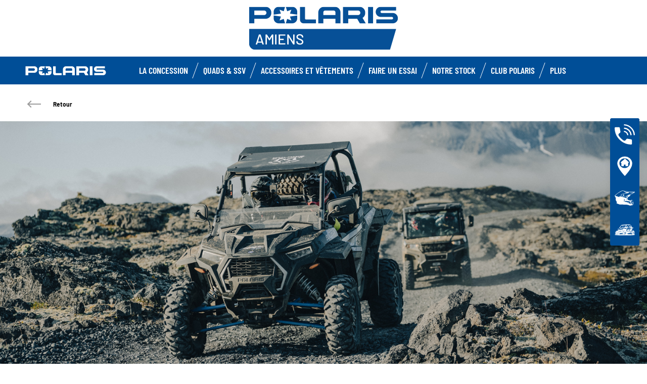

--- FILE ---
content_type: text/html; charset=utf-8
request_url: https://www.polarisamiens.com/news/detail/polaris-outlanding-project-in-iceland-fr.html
body_size: 14537
content:
<!DOCTYPE html><html lang="fr" xmlns:og="http://ogp.me/ns#"><head><meta charset="utf-8"><!-- This website is powered by TYPO3 - inspiring people to share! TYPO3 is a free open source Content Management Framework initially created by Kasper Skaarhoj and licensed under GNU/GPL. TYPO3 is copyright 1998-2023 of Kasper Skaarhoj. Extensions are copyright of their respective owners. Information and contribution at https://typo3.org/ --><base href="https://www.polarisamiens.com/"><title>ORV Dealer - FR -: UNE ÉQUIPE 100% FÉMININE TERMINE AVEC SUCCÈS LE POLARIS OUTLANDING PROJECT EN ISLANDE</title><meta property="og:title" content="UNE ÉQUIPE 100% FÉMININE TERMINE AVEC SUCCÈS LE POLARIS OUTLANDING PROJECT EN ISLANDE"/><meta property="og:type" content="article"/><meta property="og:url" content="http://www.polarisamiens.com/news/detail/polaris-outlanding-project-in-iceland-fr.html"/><meta property="og:image" content="http://www.polarisamiens.com/fileadmin/_processed_/e/b/csm_iceland2_f249c23bc7.jpg"/><meta property="og:image:width" content="500"/><meta property="og:image:height" content="200"/><meta name="description" content="L'équipe composée uniquement de femmes, salariées de Polaris dans de toute l'Europe a terminé avec succès le Polaris Outlanding Project- une expédition d'une semaine, 100% off-road à travers le paysage volcanique de l'Islande - qui a eu lieu en septembre."/><meta property="og:description" content="L'équipe composée uniquement de femmes, salariées de Polaris dans de toute l'Europe a terminé avec succès le Polaris Outlanding Project- une expédition d'une semaine, 100% off-road à travers le paysage volcanique de l'Islande - qui a eu lieu en septembre."/><meta name="generator" content="TYPO3 CMS"><link rel="stylesheet" type="text/css" href="https://cdnjs.cloudflare.com/ajax/libs/Swiper/11.0.5/swiper-bundle.min.css" media="all"><link rel="stylesheet" type="text/css" href="/fileadmin/templates/ext/news-my20/news-styles.css?1747734206" media="all"><link rel="stylesheet" type="text/css" href="/typo3temp/assets/css/6d69be1dcc.css?1753862700" media="all"><link rel="stylesheet" type="text/css" href="/typo3conf/ext/dp_cookieconsent/Resources/Public/css/dp_cookieconsent.css?1714480367" media="all"><link rel="stylesheet" type="text/css" href="/typo3conf/ext/gt2_vehicule/Resources/Public/Css/style.css?1760458894" media="all"><link rel="stylesheet" type="text/css" href="/fileadmin/templates/pol_MY18/css/tailwind.css?1713720542" media="all"><link rel="stylesheet" type="text/css" href="/fileadmin/templates/pol_MY18/css/font.css?1728289603" media="all"><link rel="stylesheet" type="text/css" href="/fileadmin/templates/pol_MY18/css/slick.css?1563981003" media="all"><link rel="stylesheet" type="text/css" href="/fileadmin/templates/pol_MY18/css/slick-theme.css?1622019754" media="all"><link rel="stylesheet" type="text/css" href="/fileadmin/templates/pol_MY18/css/font-awesome.min.css?1713708264" media="all"><link rel="stylesheet" type="text/css" href="/fileadmin/templates/pol_MY18/css/polaris-utilities.css?1713437111" media="all"><link rel="stylesheet" type="text/css" href="/fileadmin/templates/pol_MY18/concession/style/vic-edge-dealer.css?1713797469" media="all"><link rel="stylesheet" type="text/css" href="/fileadmin/templates/pol_MY18/css/styles-dealer.css?1713796118" media="all"><link rel="stylesheet" type="text/css" href="/fileadmin/templates/pol_MY18/css/global-my24.css?1765215044" media="all"><link rel="stylesheet" type="text/css" href="/fileadmin/templates/pol_MY18/css/homepage-my24.css?1753864816" media="all"><link rel="stylesheet" type="text/css" href="/fileadmin/templates/pol_MY18/css/model-my24.css?1768492869" media="all"><link rel="stylesheet" type="text/css" href="/fileadmin/templates/pol_MY18/css/styles-dealer-my21.css?1713796135" media="all"><link rel="stylesheet" type="text/css" href="/fileadmin/templates/pol_MY18/css/dealer-websites-my24.css?1768817936" media="all"><link rel="stylesheet" type="text/css" href="/typo3temp/assets/css/f814432d8d.css?1753862700" media="all"><!-- Facebook Pixel Code --><script data-ignore="1" data-cookieconsent="marketing" type="text/plain"> !function(f,b,e,v,n,t,s) {if(f.fbq)return;n=f.fbq=function(){n.callMethod? n.callMethod.apply(n,arguments):n.queue.push(arguments)}; if(!f._fbq)f._fbq=n;n.push=n;n.loaded=!0;n.version='2.0'; n.queue=[];t=b.createElement(e);t.async=!0; t.src=v;s=b.getElementsByTagName(e)[0]; s.parentNode.insertBefore(t,s)}(window,document,'script', 'https://connect.facebook.net/en_US/fbevents.js'); fbq('init', '{$FacebookId}'); fbq('track', 'PageView'); </script><noscript><img height="1" width="1" src="https://www.facebook.com/tr?id={$FacebookId}&ev=PageView&noscript=1"/></noscript><!-- End Facebook Pixel Code --><title>Detail: Polaris Amiens</title><meta name="ICBM" CONTENT="49.9107492, 2.336860999999999"><meta name="geo.position" CONTENT="49.9107492, 2.336860999999999"><meta name="geo.region" CONTENT="FR-80"><meta name="geo.placename" content="Rivery, Hauts-de-France"><meta name="viewport" content="width=device-width, initial-scale=1.0"><!--[if gte IE 9]><meta http-equiv="X-UA-Compatible" content="IE=Edge"/><!--<![endif]--><meta name='subtitle' content="Polaris France &#124; Model Family News &#124; "/><link rel="alternate" hreflang="fr"href="https://www.polarisamiens.com/news/detail.html"/><script> window.dataLayer = window.dataLayer || []; </script><script> function initDataLayerConsent () { const dpCookieStatistics = document.getElementById('dp--cookie-statistics').checked; const dpCookieMarketing = document.getElementById('dp--cookie-marketing').checked; dataLayer.push({ 'event': 'consentUpdate', 'consentStatistics': dpCookieStatistics ? 'yes' : 'no', }); dataLayer.push({ 'event': 'consentUpdate', 'consentMarketing': dpCookieMarketing ? 'yes' : 'no', }); } document.addEventListener('dp--cookie-init', function (e) { initDataLayerConsent(); }); </script><script> window.dataLayer.push({ 'event': 'dataLayerReady', 'dataLayerVersion': 'v1', 'hostingEnvironment':'prod', 'fireTagsFromGTM':'yes', 'countryCode': 'fr', 'languageCode': 'fr', 'brand': 'polaris', 'dealerId': '230204', 'pageTemplate': undefined, 'productFamily': undefined, 'productCode': undefined, 'pageName': document.querySelector('title').innerText }) </script><script> function updateDataLayerConsent () { var dpCookieconsentStatus = document.cookie.split(";") .map(cookie => cookie.split("=")) .reduce((accumulator, [key, value]) => ({ ...accumulator, [key.trim()]: decodeURIComponent(value) }), {}).dp_cookieconsent_status; const dpCookieStatistics = document.getElementById('dp--cookie-statistics').checked; const dpCookieMarketing = document.getElementById('dp--cookie-marketing').checked; let isStatisticsChanged = true; let isMarketingChanged = true; if (dpCookieconsentStatus != undefined) { const dpCookieconsentStatusParsed = JSON.parse(dpCookieconsentStatus); if (dpCookieconsentStatusParsed.checkboxes != undefined) { if (dpCookieconsentStatusParsed.checkboxes[0].checked === dpCookieStatistics) isStatisticsChanged = false; if (dpCookieconsentStatusParsed.checkboxes[1].checked === dpCookieMarketing) isMarketingChanged = false; } } if (isStatisticsChanged) { dataLayer.push({ 'event': 'consentUpdate', 'consentStatistics': dpCookieStatistics ? 'yes' : 'no', }); } if (isMarketingChanged) { dataLayer.push({ 'event': 'consentUpdate', 'consentMarketing': dpCookieMarketing ? 'yes' : 'no', }); } } document.addEventListener('dp--cookie-accept', function (e) { updateDataLayerConsent(); }); document.addEventListener('dp--cookie-deny', function (e) { updateDataLayerConsent(); }); </script><script> var fbclId = new URLSearchParams(location.search).get('fbclid'); window.dataLayer.push({ 'event': 'campaigntracking', 'trafficSource': { 'adContent': "(not set)", 'adwordsClickInfo': { 'fbclId': fbclId }, 'campaign': undefined, 'isTrueDirect': true, 'keyword': undefined, 'medium': fbclId ? 'cpc' : '', 'referralPath': undefined, 'source': fbclId ? 'facebook' : '' } }); </script><script> (function (w, d, s, l, i) { w[l] = w[l] || []; w[l].push({ 'gtm.start': new Date().getTime(), event: 'gtm.js' }); var f = d.getElementsByTagName(s)[0], j = d.createElement(s), dl = l != 'dataLayer' ? '&l=' + l : ''; j.async = true; j.src = 'https://www.googletagmanager.com/gtm.js?id=' + i + dl; f.parentNode.insertBefore(j, f); })(window, document, 'script', 'dataLayer', 'GTM-PDH9XT53'); </script><!-- End Google Tag Manager --><script data-ignore="1" data-cookieconsent="statistics" type="text/plain"></script><meta http-equiv="Accept-CH" content="Width,DPR"><link rel="shortcut icon" href="/favicons/favicon.ico" type="image/x-icon"/><link rel="apple-touch-icon" href="/favicons/apple-touch-icon.png"/><link rel="apple-touch-icon" sizes="57x57" href="/favicons/android-chrome-192x192.png"/><link rel="apple-touch-icon" sizes="72x72" href="/favicons/android-chrome-384x384.png"/><link rel="apple-touch-icon" sizes="76x76" href="/favicons/apple-touch-icon.png"/><link rel="apple-touch-icon" sizes="114x114" href="/favicons/favicon-16x16.png"/><link rel="apple-touch-icon" sizes="120x120" href="/favicons/favicon-32x32.png"/><link rel="apple-touch-icon" sizes="144x144" href="/favicons/mstile-150x150.png"/><link rel="apple-touch-icon" sizes="152x152" href="/favicons/safari-pinned-tab.png"/><script data-ignore="1" data-cookieconsent="statistics" type="text/plain" data-src="/fileadmin/templates/pol_MY18/js/polaris-cookie-user-js.js"></script><meta name="DCTERMS.title" content="UNE ÉQUIPE 100% FÉMININE TERMINE AVEC SUCCÈS LE POLARIS OUTLANDING PROJECT EN ISLANDE- Polaris Amiens - Polaris 2022 France"><meta name="description" content="Detail --Polaris Amiens Rivery, Hauts-de-France France"><meta name="DCTERMS.description" content="Detail --Polaris Amiens Rivery, Hauts-de-France France"><meta name="keywords" content="Detail -"><meta name="DCTERMS.subject" content="Detail -"><meta name="date" content="2026-01-22T10:50:59+00:00"><meta name="DCTERMS.date" content="2026-01-22T10:50:59+00:00"><meta name="robots" content="index,follow"><meta property="og:site_name" content="ORV Dealer - FR -"><meta property="og:title" content="Detail"><meta property="og:type" content="article"></head><body class="polaris model-19 white bike-detail-page dealer-website" data-spy="scroll" data-target="#nav-2" data-offset="100">


 <div id="GTM"></div>
 <div id="googleTagManagerBody"></div>

 <header id="mainHeader">
 
 <div class="dealer-main-banner">
 <div class="dealer-header">
 
 <a class="tw-block tw-mx-auto tw-px-12" href="/">
 <img class="img-responsive" src="/fileadmin/templates/dealers/fr/amiens/header2.png"/>
 </a>
 
 </div>
</div>
 <div class="polaris-main-header">
 <div class="polaris-main-header-inner">
 <div class="polaris-main-header-logo">
 <a href="/">
 <img src="/fileadmin/templates/pol_MY18/img/logo-polaris-black.svg" alt="Polaris Logo"/>
 </a>
 </div>
 <div class="polaris-main-header-nav-icon-burger icon-burger">
 <span></span>
 <span></span>
 <span></span>
 </div>
 <div class="polaris-main-header-nav">
 <nav class="polaris-top-nav" role="navigation">
 <ul class="polaris-top-nav-list"><li class="polaris-top-nav-list-item">
 <div class="polaris-top-nav-list-item-link-wrapper">
 <a href="/concession/" target="_self">La concession</a>
 </div>
 </li><li class="polaris-top-nav-list-item polaris-top-nav-list-item-dropnav">
 <div class="polaris-top-nav-list-item-link-wrapper">
 <a href="#">Quads &amp; SSV</a>
 </div>
 <div class="polaris-top-nav-list-item-dropnav-content">
<div id="c139748" class="frame frame-default frame-type-html frame-layout-0"><div class="overlay"></div><div class="polaris-top-nav-list-item-dropnav-content-back"><div class="polaris-top-nav-list-item-dropnav-content-back-text">
 Précédent
 </div></div><div class="polaris-main-header-dropnav-models"><div class="polaris-main-header-dropnav-models-left"><ul class="polaris-main-header-dropnav-segment"><li class="polaris-main-header-dropnav-segment-item"><a class="polaris-main-header-dropnav-segment-item-inner" href="/rzr/"><div class="polaris-main-header-dropnav-segment-item-inner-title">RZR</div><div class="polaris-main-header-dropnav-segment-item-inner-img-wrapper"><img src="/fileadmin/templates/model25/nav/rzr/pr-emea-trail-s-1000-blue.png" alt="RZR"/></div></a></li><li class="polaris-main-header-dropnav-segment-item"><a class="polaris-main-header-dropnav-segment-item-inner" href="/ranger/"><div class="polaris-main-header-dropnav-segment-item-inner-title">Ranger</div><div class="polaris-main-header-dropnav-segment-item-inner-img-wrapper"><img src="/fileadmin/templates/model26/nav/rgr/pr-emea-1000-eps-beige.png" alt="Ranger"/></div></a></li><li class="polaris-main-header-dropnav-segment-item"><a class="polaris-main-header-dropnav-segment-item-inner" href="/general/"><div class="polaris-main-header-dropnav-segment-item-inner-title">General</div><div class="polaris-main-header-dropnav-segment-item-inner-img-wrapper"><img src="/fileadmin/templates/model26/nav/grl/pr-emea-dlx-abs.png" alt="General"/></div></a></li><li class="polaris-main-header-dropnav-segment-item"><a class="polaris-main-header-dropnav-segment-item-inner" href="/sportsman/"><div class="polaris-main-header-dropnav-segment-item-inner-title">Sportsman</div><div class="polaris-main-header-dropnav-segment-item-inner-img-wrapper"><img src="/fileadmin/templates/model26/nav/atv/pr-emea-spts-1000-s.png" alt="Sportsman"/></div></a></li><li class="polaris-main-header-dropnav-segment-item"><a class="polaris-main-header-dropnav-segment-item-inner" href="/youth/"><div class="polaris-main-header-dropnav-segment-item-inner-title">Enfants</div><div class="polaris-main-header-dropnav-segment-item-inner-img-wrapper"><img src="/fileadmin/templates/model25/nav/youth/pr-rzr-2000-red.png" alt="Youth"/></div></a></li></ul></div><div class="polaris-main-header-dropnav-models-right"><ul class="polaris-main-header-dropnav-segment-panel"><li class="polaris-main-header-dropnav-segment-panel-item"><a class="polaris-main-header-dropnav-segment-panel-item-top" href="/rzr/"><div class="polaris-main-header-dropnav-segment-panel-item-top-left"><img src="/fileadmin/templates/model21/nav/rzr-logo.svg" alt="Polaris RZR logo"/><div class="polaris-main-header-dropnav-segment-panel-item-top-left-text">
 SSV<br />
 Sport
 </div></div><div class="polaris-main-header-dropnav-segment-panel-item-top-right"><img src="/fileadmin/templates/model25/nav/rzr/location-2.jpg" alt=""/></div></a><div class="polaris-main-header-dropnav-segment-panel-item-bottom"><div class="polaris-main-header-dropnav-segment-panel-item-bottom-text"><div class="polaris-main-header-dropnav-segment-panel-item-bottom-text-normal">RZR
 </div><div class="polaris-main-header-dropnav-segment-panel-item-bottom-text-big">
 Leader mondial de <br />
 l’adrenaline tout-terrain
 </div></div><div class="polaris-main-header-dropnav-segment-panel-item-bottom-buttons-group"><a href="/rzr/" class="btn btn-sm">Explorer</a><a href="/trouver-un-modele/" class="btn btn-sm">Trouver un modèle</a><a href="/faire-un-essai/" class="btn btn-sm">Faire un essai</a></div></div><a class="polaris-main-header-dropnav-segment-panel-item-highlighted-model" href="/rzr/"><img src="/fileadmin/templates/model25/nav/rzr/cgi-emea-trail-s-sand.png"/></a></li><li class="polaris-main-header-dropnav-segment-panel-item"><a class="polaris-main-header-dropnav-segment-panel-item-top" href="/ranger/"><div class="polaris-main-header-dropnav-segment-panel-item-top-left"><img src="/fileadmin/templates/model21/nav/ranger-logo.svg" alt="Polaris Ranger logo"/><div class="polaris-main-header-dropnav-segment-panel-item-top-left-text">
 SSV<br />
 Utilitaire
 </div></div><div class="polaris-main-header-dropnav-segment-panel-item-top-right"><img src="/fileadmin/templates/model26/nav/rgr/location-3.jpg" alt=""/></div></a><div class="polaris-main-header-dropnav-segment-panel-item-bottom"><div class="polaris-main-header-dropnav-segment-panel-item-bottom-text"><div class="polaris-main-header-dropnav-segment-panel-item-bottom-text-normal">Ranger</div><div class="polaris-main-header-dropnav-segment-panel-item-bottom-text-big">
 Efficacité utilitaire <br />
 Confort de conduite
 </div></div><div class="polaris-main-header-dropnav-segment-panel-item-bottom-buttons-group"><a href="/ranger/" class="btn btn-sm">Explorer</a><a href="/trouver-un-modele/" class="btn btn-sm">Trouver un modèle</a><a href="/faire-un-essai/" class="btn btn-sm">Faire un essai</a></div></div><a class="polaris-main-header-dropnav-segment-panel-item-highlighted-model" href="/ranger/"><img src="/fileadmin/templates/model26/nav/rgr/cgi-emea-rgr-xp-1000-eps.png"/></a></li><li class="polaris-main-header-dropnav-segment-panel-item"><a class="polaris-main-header-dropnav-segment-panel-item-top" href="/general/"><div class="polaris-main-header-dropnav-segment-panel-item-top-left"><img src="/fileadmin/templates/model21/nav/general-logo.svg" alt="Polaris General logo"/><div class="polaris-main-header-dropnav-segment-panel-item-top-left-text">
 SSV<br />
 Utilitaire et Loisir
 </div></div><div class="polaris-main-header-dropnav-segment-panel-item-top-right"><img src="/fileadmin/templates/model26/nav/grl/location-2.jpg" alt=""/></div></a><div class="polaris-main-header-dropnav-segment-panel-item-bottom"><div class="polaris-main-header-dropnav-segment-panel-item-bottom-text"><div class="polaris-main-header-dropnav-segment-panel-item-bottom-text-normal">General</div><div class="polaris-main-header-dropnav-segment-panel-item-bottom-text-big">
 Sublimez<br />
 Votre aventure
 </div></div><div class="polaris-main-header-dropnav-segment-panel-item-bottom-buttons-group"><a href="/general/" class="btn btn-sm">Explorer</a><a href="/trouver-un-modele/" class="btn btn-sm">Trouver un modèle</a><a href="/faire-un-essai/" class="btn btn-sm">Faire un essai</a></div></div><a class="polaris-main-header-dropnav-segment-panel-item-highlighted-model" href="/general/"><img src="/fileadmin/templates/model26/nav/grl/cgi-emea-dlx-abs.png"/></a></li><li class="polaris-main-header-dropnav-segment-panel-item"><a class="polaris-main-header-dropnav-segment-panel-item-top" href="/sportsman/"><div class="polaris-main-header-dropnav-segment-panel-item-top-left"><img src="/fileadmin/templates/model21/nav/sportsman-logo.svg" alt="Polaris Ranger logo"/><div class="polaris-main-header-dropnav-segment-panel-item-top-left-text">
 Quad<br />
 Utilitaire et Loisir
 </div></div><div class="polaris-main-header-dropnav-segment-panel-item-top-right"><img src="/fileadmin/templates/model26/nav/atv/location-2.jpg" alt=""/></div></a><div class="polaris-main-header-dropnav-segment-panel-item-bottom"><div class="polaris-main-header-dropnav-segment-panel-item-bottom-text"><div class="polaris-main-header-dropnav-segment-panel-item-bottom-text-normal">Quad Utilitaire & Loisir</div><div class="polaris-main-header-dropnav-segment-panel-item-bottom-text-big">
 SPORTSMAN <br />
 Tracez votre propre chemin
 </div></div><div class="polaris-main-header-dropnav-segment-panel-item-bottom-buttons-group"><a href="/sportsman/" class="btn btn-sm">Explorer</a><a href="/trouver-un-modele/" class="btn btn-sm">Trouver un modèle</a><a href="/faire-un-essai/" class="btn btn-sm">Faire un essai</a></div></div><a class="polaris-main-header-dropnav-segment-panel-item-highlighted-model" href="/sportsman/"><img src="/fileadmin/templates/model26/nav/atv/cgi-emea-spts-570-agri.png"/></a></li><li class="polaris-main-header-dropnav-segment-panel-item"><a class="polaris-main-header-dropnav-segment-panel-item-top" href="/youth/"><div class="polaris-main-header-dropnav-segment-panel-item-top-left"><img src="/fileadmin/templates/model21/nav/youth-logo.svg" alt="Polaris Youth logo"/><div class="polaris-main-header-dropnav-segment-panel-item-top-left-text">
 Quads & SSV<br />
 Enfants
 </div></div><div class="polaris-main-header-dropnav-segment-panel-item-top-right"><img src="/fileadmin/templates/model26/nav/youth/location-1.jpg" alt=""/></div></a><div class="polaris-main-header-dropnav-segment-panel-item-bottom"><div class="polaris-main-header-dropnav-segment-panel-item-bottom-text"><div class="polaris-main-header-dropnav-segment-panel-item-bottom-text-normal">Enfants
 </div><div class="polaris-main-header-dropnav-segment-panel-item-bottom-text-big">
 Equipements standards<br />
 De sécurité de pointe
 </div></div><div class="polaris-main-header-dropnav-segment-panel-item-bottom-buttons-group"><a href="/youth/" class="btn btn-sm">Explorer</a><a href="/trouver-un-modele/" class="btn btn-sm">Trouver un modèle</a><a href="/faire-un-essai/" class="btn btn-sm">Faire un essai</a></div></div><a class="polaris-main-header-dropnav-segment-panel-item-highlighted-model" href="/youth/"><img src="/fileadmin/templates/model26/nav/youth/cgi-rzr-200-red.png"/></a></li></ul></div></div></div>

</div>
 </li><li class="polaris-top-nav-list-item">
 <div class="polaris-top-nav-list-item-link-wrapper">
 <a href="https://www.polaris.com/fr-fr/off-road/shop/" target="_blank">Accessoires et vêtements</a>
 </div>
 </li><li class="polaris-top-nav-list-item">
 <div class="polaris-top-nav-list-item-link-wrapper">
 <a href="/faire-un-essai/" target="_self">Faire un Essai</a>
 </div>
 </li><li class="polaris-top-nav-list-item">
 <div class="polaris-top-nav-list-item-link-wrapper">
 <a href="/occasions/" target="_self">Notre stock</a>
 </div>
 </li><li class="polaris-top-nav-list-item">
 <div class="polaris-top-nav-list-item-link-wrapper">
 <a href="https://www.clubpolaris.fr/" target="_blank">Club Polaris</a>
 </div>
 </li><li class="polaris-top-nav-list-item polaris-top-nav-list-item-dropnav">
 <div class="polaris-top-nav-list-item-link-wrapper">
 <a href="#">Plus</a>
 </div>
 <div class="polaris-top-nav-list-item-dropnav-content">
<div id="c166108" class="frame frame-default frame-type-html frame-layout-0"><div class="overlay"></div><div class="polaris-top-nav-list-item-dropnav-content-back"><div class="polaris-top-nav-list-item-dropnav-content-back-text">
 Précédent
 </div></div><div class="polaris-main-header-dropnav-plus"><ul class="polaris-main-header-dropnav-plus-list-items-wrapper"><li class="polaris-main-header-dropnav-plus-li-container"><a href="/news/" class="polaris-main-header-dropnav-plus-image-and-text-container"><img src="/fileadmin/templates/nav-about/polaris-news.png"/><span>Actualités</span></a></li><li class="polaris-main-header-dropnav-plus-li-container"><a href="/faire-un-essai/" class="polaris-main-header-dropnav-plus-image-and-text-container"><img src="/fileadmin/templates/nav-about/test-ride.png"/><span>Faire un essai</span></a></li><li class="polaris-main-header-dropnav-plus-li-container"><a href="https://www.clubpolaris.fr/" target="blank" class="polaris-main-header-dropnav-plus-image-and-text-container"><img src="/fileadmin/templates/nav-about/club-polaris-fr.png"/><span>Club Polaris</span></a></li><li class="polaris-main-header-dropnav-plus-li-container"><a href="/occasions/" class="polaris-main-header-dropnav-plus-image-and-text-container"><img src="/fileadmin/templates/nav-about/occasions.png"/><span>Nos véhicules en stock</span></a></li></ul><div class="polaris-main-header-dropnav-plus-categories-wrapper"><div class="polaris-main-header-dropnav-plus-accordion-container"><div class="polaris-main-header-dropnav-plus-accordion-container-flex"><h4 class="polaris-main-header-dropnav-plus-item-noTextTransform">Découvrez les Véhicules</h4><p class="polaris-main-header-dropnav-plus-accordion-container-accordion-button"><i class="polaris-main-header-dropnav-plus-arrow polaris-main-header-dropnav-plus-down"></i></p></div><ul class="polaris-main-header-dropnav-plus-accordion-section"><li class="polaris-main-header-dropnav-plus-accordion-list-text"><a href="/rzr/" class="polaris-main-header-dropnav-plus-accordion-item-text polaris-main-header-dropnav-plus-item-uppercase">
 rzr
 </a></li><li class="polaris-main-header-dropnav-plus-accordion-list-text"><a href="/ranger/" class="polaris-main-header-dropnav-plus-accordion-item-text polaris-main-header-dropnav-plus-item-uppercase">
 ranger
 </a></li><li class="polaris-main-header-dropnav-plus-accordion-list-text"><a href="/general/" class="polaris-main-header-dropnav-plus-accordion-item-text polaris-main-header-dropnav-plus-item-uppercase">
 general
 </a></li><li class="polaris-main-header-dropnav-plus-accordion-list-text"><a href="/sportsman/" class="polaris-main-header-dropnav-plus-accordion-item-text polaris-main-header-dropnav-plus-item-uppercase">
 sportsman
 </a></li><li class="polaris-main-header-dropnav-plus-accordion-list-text"><a href="/youth/" class="polaris-main-header-dropnav-plus-accordion-item-text polaris-main-header-dropnav-plus-item-uppercase">
 enfants
 </a></li></ul></div><div class="polaris-main-header-dropnav-plus-accordion-container"><div class="polaris-main-header-dropnav-plus-accordion-container-flex"><h4 class="polaris-main-header-dropnav-plus-item-noTextTransform">Brochures</h4><p class="polaris-main-header-dropnav-plus-accordion-container-accordion-button"><i class="polaris-main-header-dropnav-plus-arrow polaris-main-header-dropnav-plus-down"></i></p></div><ul class="polaris-main-header-dropnav-plus-accordion-section"><li class="polaris-main-header-dropnav-plus-accordion-list-text"><a href="/demande-de-brochure/" class="polaris-main-header-dropnav-plus-accordion-item-text">
 Quads & SSV
 </a></li><li class="polaris-main-header-dropnav-plus-accordion-list-text"><a href="/fileadmin/templates/flip-book/2024/emea/pga-france/index.html" target="blank" class="polaris-main-header-dropnav-plus-accordion-item-text">
 Brochure accessoires
 </a></li></ul></div><div class="polaris-main-header-dropnav-plus-accordion-container"><div class="polaris-main-header-dropnav-plus-accordion-container-flex"><h4 class="polaris-main-header-dropnav-plus-item-noTextTransform">Configurer votre Véhicule</h4><p class="polaris-main-header-dropnav-plus-accordion-container-accordion-button"><i class="polaris-main-header-dropnav-plus-arrow polaris-main-header-dropnav-plus-down"></i></p></div><ul class="polaris-main-header-dropnav-plus-accordion-section"><li class="polaris-main-header-dropnav-plus-accordion-list-text"><a href="https://www.polaris.com/fr-fr/off-road/rzr/build-model/" target="blank" class="polaris-main-header-dropnav-plus-accordion-item-text polaris-main-header-dropnav-plus-item-uppercase">
 rzr
 </a></li><li class="polaris-main-header-dropnav-plus-accordion-list-text"><a href="https://www.polaris.com/fr-fr/off-road/ranger/build-model/" target="blank" class="polaris-main-header-dropnav-plus-accordion-item-text polaris-main-header-dropnav-plus-item-uppercase">
 ranger
 </a><li class="polaris-main-header-dropnav-plus-accordion-list-text"><a href="https://www.polaris.com/fr-fr/off-road/general/build-model/" target="blank" class="polaris-main-header-dropnav-plus-accordion-item-text polaris-main-header-dropnav-plus-item-uppercase">
 general
 </a></li><li class="polaris-main-header-dropnav-plus-accordion-list-text"><a href="https://www.polaris.com/fr-fr/off-road/sportsman/2024/build-model/" target="blank" class="polaris-main-header-dropnav-plus-accordion-item-text polaris-main-header-dropnav-plus-item-uppercase">
 sportsman
 </a></li></ul></div><div class="polaris-main-header-dropnav-plus-accordion-container"><div class="polaris-main-header-dropnav-plus-accordion-container-flex"><h4 class="polaris-main-header-dropnav-plus-item-noTextTransform">Configurer votre Véhicule</h4><p class="polaris-main-header-dropnav-plus-accordion-container-accordion-button"><i class="polaris-main-header-dropnav-plus-arrow polaris-main-header-dropnav-plus-down"></i></p></div><ul class="polaris-main-header-dropnav-plus-accordion-section"><li class="polaris-main-header-dropnav-plus-accordion-list-text"><a href="https://www.polaris.com/fr-fr/off-road/rzr/2024/build-model/" target="blank" class="polaris-main-header-dropnav-plus-accordion-item-text polaris-main-header-dropnav-plus-item-uppercase">
 rzr
 </a></li><li class="polaris-main-header-dropnav-plus-accordion-list-text"><a href="https://www.polaris.com/fr-fr/off-road/ranger/2024/build-model/" target="blank" class="polaris-main-header-dropnav-plus-accordion-item-text polaris-main-header-dropnav-plus-item-uppercase">
 ranger
 </a></li><li class="polaris-main-header-dropnav-plus-accordion-list-text"><a href="https://www.polaris.com/fr-fr/off-road/general/build-model/" target="blank" class="polaris-main-header-dropnav-plus-accordion-item-text polaris-main-header-dropnav-plus-item-uppercase">
 general
 </a></li><li class="polaris-main-header-dropnav-plus-accordion-list-text"><a href="https://www.polaris.com/fr-fr/off-road/sportsman/build-model/" target="blank" class="polaris-main-header-dropnav-plus-accordion-item-text polaris-main-header-dropnav-plus-item-uppercase">
 sportsman
 </a></li></ul></div><div class="polaris-main-header-dropnav-plus-accordion-container"><div class="polaris-main-header-dropnav-plus-accordion-container-flex"><h4 class="polaris-main-header-dropnav-plus-item-noTextTransform">Univers Polaris</h4><p class="polaris-main-header-dropnav-plus-accordion-container-accordion-button"><i class="polaris-main-header-dropnav-plus-arrow polaris-main-header-dropnav-plus-down"></i></p></div><ul class="polaris-main-header-dropnav-plus-accordion-section"><li class="polaris-main-header-dropnav-plus-accordion-list-text"><a href="https://www.clubpolaris.fr/" target="blank" class="polaris-main-header-dropnav-plus-accordion-item-text">
 Club Polaris
 </a></li><li class="polaris-main-header-dropnav-plus-accordion-list-text"><a href="https://www.polaris-assurance.fr/" target="blank" class="polaris-main-header-dropnav-plus-accordion-item-text">
 Polaris Assurances
 </a></li><li class="polaris-main-header-dropnav-plus-accordion-list-text"><a href="/financement/" class="polaris-main-header-dropnav-plus-accordion-item-text">
 Financement
 </a></li><li class="polaris-main-header-dropnav-plus-accordion-list-text"><a href="https://www.clubpolaris.fr/polaris-camp/" target="blank" class="polaris-main-header-dropnav-plus-accordion-item-text">
 Polaris Camp
 </a></li><li class="polaris-main-header-dropnav-plus-accordion-list-text"><a href="/occasions/" class="polaris-main-header-dropnav-plus-accordion-item-text">
 Nos véhicules en stock
 </a></li></ul></div></div></div></div>

</div>
 </li></ul>
 </nav>
</div>
 </div>
 </div>
</header>
 <main id="mainContent">
 <section>
 <div class="top-content"></div>
 </section>
 
 <section>
 
 <div>
<div id="c137487" class="frame frame-default frame-type-list frame-layout-0"><div class="news news-single"><div class="article" itemscope="itemscope" itemtype="http://schema.org/Article"><div class="news-backlink-wrap"><div class="container"><a class="news-back" href="news.html"><span class="icon-back"></span><span>
 Retour</span></a></div></div><div class="hero-header"><img src="/fileadmin/templates/model23/news-img/emea/iceland2.jpg" width="1500" height="600" alt=""/><div class="header container"><h3 itemprop="headline">UNE ÉQUIPE 100% FÉMININE TERMINE AVEC SUCCÈS LE POLARIS OUTLANDING PROJECT EN ISLANDE</h3></div></div><div class="container"><div class="news-list-date"><time itemprop="datePublished" datetime="2023-01-09">
 09/01/2023
 </time></div><div class="teaser-text" itemprop="description"><p>L'équipe composée uniquement de femmes, salariées de Polaris dans de toute l'Europe a terminé avec succès le Polaris Outlanding Project- une expédition d'une semaine, 100% off-road à travers le paysage volcanique de l'Islande - qui a eu lieu en septembre.</p></div><div class="news-content-wrap" itemprop="articleBody"><div class="content-element-news"><div class="content-element-news-text"><p>Avec une vraie orientation féminine, Polaris était représenté par 6 femmes venant de France, d'Allemagne, d'Espagne, de Suède et du Royaume-Uni, toutes avec une passion commune pour le plein air et l'aventure. Mais ce n'était pas seulement une expédition pour mettre en valeur les capacités de la gamme SSV de Polaris dans cet environnement difficile, c'était aussi une chance d'inspirer d'autres femmes à relever des défis similaires au volant de ces véhicules tout-terrain, offrir une perspective unique sur ce périple et encourager d'autres passionnées de tenter l’aventure. Après des mois de préparation, l'équipe s'est aventurée dans la nature sauvage de l'Islande avec seulement leurs véhicules et leur équipement de camping pour les soutenir - et toutes sont revenus avec d'innombrables souvenirs.<br><br> Ce voyage d'une vie a emmené l’équipe hors de la capitale, Reykjavik, en passant devant les glaciers, les geysers et les piscines géothermiques de l'est dans les cols enneigés du nord, avant de retourner vers le sud à travers des champs de lave stériles et de longues étendues de sable noir. L'équipe a parcouru plus de 1 200 kilomètres presque entièrement sur des routes non goudronnées : des vitesses lentes, un placement de pneus soigneusement étudié et une concentration sans faille étaient essentiels pour s'assurer que les itinéraires soient parcourus en toute sécurité.<br><br> « Dire que tout a commencé dans le but de présenter nos produits tout-terrain dans le paysage spectaculaire de l'Islande - une utopie pour ces véhicules - mais cela s'est en fait avéré être bien plus que ce que nous aurions pu imaginer », a déclaré Marion Chouanneau, Responsable marketing EMEA Polaris Off Road Vehicles. "Le parcours offrait des vues incroyables, un terrain technique et une belle épreuve de volonté, mais il a été accueilli avec un enthousiasme et une confiance sans faille par toute l'équipe, et sans une seule crevaison ! Il était facile d'oublier que c’était une expédition pour tester les performances des véhicules, mais plutôt la nôtre. Je suis tellement fière de faire partie de cette incroyable équipe de femmes et de travailler pour la marque dont les véhicules ont été si spectaculaires sur ce projet.<br><br> Les filles étaient équipées de trois véhicules tout-terrain Polaris : le Polaris General 1000 Deluxe ABS, le Polaris Ranger 1000 Nordic Pro Edition et le Polaris RZR XP 1000 - tous faits pour des tâches, utilisations et terrains différents, mais surmontant ensemble tous les obstacles naturels de l’Islande.<br><br> Le SSV d’aventure ultime - le General - a été le fer de lance du projet, spécialement équipé avec des accessoires de camping, notamment une tente supérieure CAMPWERK iKamper, une solution de stockage Multi-Rack Taubenreuther, une cuisine extérieure XOBI, une barre lumineuse Pro Armor®, un rangement de capot avant et bien plus encore. Le RZR a démontré toutes ses capacités en procurant une confiance totale même sur les terrains les plus extrêmes. Les performances du Polaris RANGER ont été inestimables lors de cette expédition. En plus de transporter tout l'équipement dans sa benne, le chauffage de la cabine et ses banquettes confortables étaient un atout précieux lors de ce voyage.<br><br><strong>Arrivée en Islande</strong><br><br> L'équipe a reçu un accueil très chaleureux et sincère de la part de l'équipe de Stormur EHF à Reykjavik - distributeur officiel de Polaris en Islande. Pour commencer le projet, les trois véhicules étaient superbement préparés chez le concessionnaire, prêts à être chargés avec du matériel de camping et d’éléments essentiels pour les accompagner au cours de la prochaine semaine d'exploration en Islande.<br><br><strong>Jour 1 : 135 milles / 217 kilomètres</strong><br><br> Plonger dans le grand bain est une bonne façon de commencer un voyage - et c'est exactement ce que l'équipe a fait. La randonnée a commencé de manière rude et technique à travers la vallée du rift de Þingvellir - une excellente façon de se mettre en jambe. Chaque visite en Islande commence avec la découverte de la zone géothermique de Geysir pour contempler le geyser Strokkur qui explose littéralement sous nos yeux, ainsi que Gullfoss (qui se traduit par "Chuttes d’or"), l'une des cascades les plus appréciées d'Islande située dans le canyon de la rivière Hvítá. A 215 km de leur point de départ à Reykjavik, l'équipe est arrivée au Hveravellir Lodge - une oasis dans les montagnes au milieu de l'Islande - prête pour sa première nuit de camping.<br><br><strong>Jour 2 : 124 milles / 200 kilomètres</strong><br><br> Le jour 2 a été un tournant pour l'équipe, réalisant maintenant que le terrain en Islande ne ressemble à aucun de ceux qu'elles avaient parcourus auparavant et que les véhicules Polaris pouvaient évoluer facilement. Penser que les routes parcourues sont toutes autorisées en Islande est aussi surprenant qu'inspirant ; certainement pas pour les timides mais dans ces véhicules tout-terrain, l'équipe se sentait en confiance. En ralliant l'extrême nord de l'île, les cols de montagnes étaient déjà couverts de neige, suivis de vastes vallées fluides entourées de cascades et de pistes entrelacées : cet itinéraire particulier a dévoilé la vraie beauté des régions montagneuses rurales de Islande.<br><br><strong>Jour 3 : 88 milles / 142 kilomètres</strong><br><br> En atteignant le point le plus au nord de notre destination, la lumière du soleil du matin n'arrêtait pas la brise islandaise vive, offrant des points de vue majestueux alors que l'équipe longeait la côte spectaculaire et se dirigeait vers les montagnes. Après un court arrêt chez le concessionnaire de Stormur pour une soirée pizza surprise, l'équipe a continué vers le spectaculaire Goðafoss de 30 mètres de large - "la cascade des Dieux" - avant d'atteindre la destination finale : Mývatn. Il aurait été impoli de ne pas se baigner dans les bains naturels de Mývatn pour se réchauffer et s'imprégner des minéraux sains tout en regardant le soleil se coucher, avant une nuit de repos.<br><br><strong>Jour 4 : 218 milles / 350 kilomètres</strong><br><br> Une très longue journée appelle un départ très tôt. Alors que la lumière du petit matin traversait la toile de leurs tentes, toute l'équipe pensait la même chose : le soleil avait enfin rejoint le projet Outlanding ! Au cours de leur plus longue étape du voyage – un itinéraire allant du nord au sud de l'Islande – l’équipe a roulé pendant plus de 12 heures sans aucun signe de civilisation, à l'exception d'un lodge déjà fermé pour l'hiver. Il y a probablement de nombreux pays dans le monde où vous pouvez conduire aussi longtemps sans croiser la moindre personne. Mais en aucun cas avec un paysage volcanique et des champs de lave semblables à des cratères, du sable noir doux et des montagnes majestueuses cachées en arrière-plan ; l'Islande est vraiment unique.<br><br><strong>Jour 5 : 89 milles / 143 kilomètres</strong><br><br> Il est temps de voir les volcans d'Islande. Le jour 5 était un trajet plus court que les autres mais c'était tout aussi beau. Des itinéraires techniques les ont conduits à Krakatindur, un volcan de 858 m dans le vaste champ de lave de Nyjahraun, où elles se sont installées pour un pique-nique à l'heure du déjeuner à son ombre et ont contemplé sa beauté intimidante.<br><br><strong>Jour 6 : 50 milles / 80 kilomètres</strong><br><br> Les filles ont terminé le voyage en beauté - un court trajet qui les a fait traverser un certain nombre de rivières peu profondes, l'occasion parfaite d’offrir aux véhicules poussiéreux un bon nettoyage. Avec leurs bottes mouillées et leurs visages souriant, elles ont fait un dernier adieu à leurs fidèles véhicules Polaris qui leur ont permis de voir les merveilles de l'Islande - même les plus difficiles d'accès.<br><br> Un merci très spécial à l'équipe de Stormur EHF, dont les conseils d'experts, l'aide, le soutien et l'hospitalité ont permis au Polaris Outlanding Project de se concrétiser, et un grand bravo aux pilotes Polaris qui ont relevé le défi - ce n'était pas une mince affaire !<br><br> Cardo Systems a soutenu le projet Polaris Outlanding grâce au système de communication pilote à pilote Packtalk Edge pour rester en contact. Avec des fonctionnalités telles que le système de communication Dynamic Mesh de Cardo, les appareils Packtalk Edge ont non seulement permis aux pilotes de communiquer des informations essentielles sur l'itinéraire et la sécurité - se reconnectant automatiquement à distance - mais ont également permis à l'équipe de se soutenir mutuellement en cas de besoin, faisant de cette technologie un atout inestimable. Le Cardo Packtalk Edge est entièrement résistant aux intempéries - y compris la poussière, la pluie et la boue (testé et prouvé par les pilotes Polaris) et dispose également d'un système vocal naturel afin que les deux mains puissent rester sur le volant. Avec un son haute-définition JBL, l'unité Cardo a permis aux pilotes de communiquer tout en écoutant leur playlist Polaris Outlanding Project en cours de route.<br><br> Garmin Iberia a également soutenu le projet avec la navigation par satellite tout-terrain Garmin Tread® installée dans chaque véhicule, aidant l'équipe à naviguer sur l'itinéraire technique et à rester sur la bonne voie. Résistant aux intempéries IP67 et doté d'un écran tactile ultra-lumineux adapté aux gants, le Garmin Tread® a non seulement permis à l'équipe de planifier à l'avance, mais également de suivre l'intégralité du trajet tout-terrain, virage après virage - même les routes non goudronnées et sentiers - avec OpenStreetMap (OSM).<br><br> GoPro a aimablement soutenu la création de contenu de l'équipe avec la caméra GoPro Hero 10 et ses accessoires pour une capture vidéo ultra-fluide de haute qualité, quelle que soit la dureté du terrain ou les conditions météorologiques froides et humides.</p><p><br><br> Restez à l'écoute pour le montage vidéo complet de cette expédition extraordinaire.<br> Suivez le parcours de Polaris sur les réseaux sociaux:<br> Polaris France – FB (<a href="https://www.facebook.com/PolarisFrance/" target="_blank">Polaris France</a>) / IG (<a href="https://www.instagram.com/polaris_france/" target="_blank">@polaris_france</a>)<br> Polaris Spain – FB (<a href="https://www.facebook.com/PolarisSpain/" target="_blank">Polaris Spain</a>) / IG (<a href="https://www.instagram.com/polarisspain/" target="_blank">@polarisspain</a>)<br> Polaris UK – FB (<a href="https://www.facebook.com/PolarisBritain/" target="_blank">Polaris Britain</a>) / IG (<a href="https://www.instagram.com/polarisbritain/" target="_blank">@polarisbritain</a>)<br> Polaris Germany &amp; Austria – FB (<a href="https://www.facebook.com/polarisgermany/" target="_blank">Polaris Germany</a>) / IG (<a href="https://www.instagram.com/polarisgermany/" target="_blank">@polarisgermany</a>)<br> Polaris Sweden – FB (<a href="https://www.facebook.com/PolarisSwedenATV/" target="_blank">Polaris Sweden</a>) / IG (<a href="https://www.instagram.com/polaris_scandinavia/" target="_blank">@polaris_scandinavia</a>)<br> International YouTube Channel: <a href="https://www.youtube.com/c/PolarisOffRoadInternational" target="_blank">@PolarisOffRoadInternational</a><br> International TikTok Channel: <a href="https://www.tiktok.com/@polarisinternational" target="_blank">@PolarisInternational</a><br> #PolarisOutlandingProject</p></div><div class="content-element-news-youtube"><iframe width="560" height="315" src="https://www.youtube-nocookie.com/embed/CGoRtIX2cBU?autoplay=1&amp;mute=1&amp;rel=0" frameborder="0" allow="accelerometer; autoplay; encrypted-media; gyroscope; picture-in-picture"></iframe></div><div class="content-element-news-text"><p><strong>À propos de Polaris</strong></p><p>En tant que leader mondial des sports motorisés, Polaris Inc. (codé PII à la bourse de New York) est pionnier en matière de produits révolutionnaires, d'expériences et de services enrichissants qui invitent à vivre l’évasion plein air depuis sa fondation en 1954. Avec un chiffre d’affaires annuel de 8,2 milliards $ en 2021, la gamme de produits de haute qualité Polaris comprend les SSV RANGER, RZR et POLARIS GENERAL ; les véhicules tout-terrain SPORTSMAN ; les motos de moyenne et grosse cylindrées INDIAN MOTORCYCLE® ; le roadster trois roues SLINGSHOT® ainsi que les motoneiges POLARIS ; et les bateaux Bennington, leader sur le marché. Polaris améliore l'expérience de conduite avec des pièces, des vêtements et des accessoires avec les marques KLIM, 509 et KOLPIN, ainsi qu'un portefeuille de pièces de rechange, y compris TRANSAMERICAN AUTO-PARTS. La présence de Polaris sur les marchés adjacents comprend les véhicules tout-terrain militaires POLARIS DEFENSE et commerciaux GOUPIL, TAYLOR DUNN, les quadricycles AIXAM et les véhicules électriques GEM. Fièrement basé au Minnesota, Polaris est présent dans plus de 100 pays à travers le monde.</p></div></div><div id="campaignkeyNewsForForm" style="display: none;">rzr_spl_offers_intl</div><div id="campaignkeyPromotion" style="display: none;"></div><div id="campaignkeyPromotionDealer" style="display: none;"></div></div><a class="next-news" href="news/detail/ranger-stories-lac-blanc-fr.html"><span aria-hidden="true"></span>Ranger Stories: Driving Change au Bike Park du Lac Blanc en France
 </a></div></div></div></div>

</div>
 
 <div class="container"></div> 
 </section>
 
</main>
 <footer id="mainFooter">
 <div class="polaris-footer-dealer-promo-panel">
 <div class="promo-panel"></div>
 </div>
 <div class="store-name-id">
 <h2></h2>
 </div>
 <div class="polaris-footer-dealer-map"></div>
 <div class="polaris-footer-dealer-info">
<div id="c196045" class="frame frame-default frame-type-list frame-layout-0"><div class="tw-hidden md:tw-block container tw-relative tw-py-12"><div class="tw-flex tw-gap-12 lg:tw-gap-80 tw-items-start"><div class="tw-flex tw-flex-col tw-items-start tw-w-1/2"><div class="tw-text-white tw-font-barlow tw-text-3xl tw-font-bold tw-tw-text-left tw-uppercase">
 MOTOLAND
 </div><div class="tw-mt-8"><a href="https://www.google.com/maps/search/49.9107492,2.336860999999999" target="_blank"
 class="tw-flex tw-gap-2.5 tw-text-white"><img style="width: 20px; height: auto;" class="tw-filter tw-invert"
 src="/fileadmin/templates/pol_MY18/images/icons/location.svg"><div>
 218 AVENUE DE LA DEFENSE PASSIVE<br />
 
 80136 RIVERY
 </div></a></div><div class="tw-mt-5"><a href="tel:03 22 71 20 20" class="tw-flex tw-gap-2.5 tw-text-white"><img style="width: 20px; height: auto;" class="tw-filter tw-invert"
 src="/fileadmin/templates/pol_MY18/images/icons/phone.svg"><div>03 22 71 20 20</div></a></div><div class="tw-mt-8"><a href="/nous-contacter/" class="btn btn-light btn-md">Nous contacter</a></div></div><div class="tw-w-1/2"><div class="tw-text-black"><div class="tw-my-5 tw-text-xl tw-font-bold">Horaires d&#039;ouverture</div><div class="tw-flex tw-mb-2.5 tw-justify-between"><div>Lundi</div><div class="tw-pl-8">Fermé</div></div><div class="tw-flex tw-mb-2.5 tw-justify-between"><div>Mardi</div><div class="tw-pl-8">09:00 - 12:00 / 14:00 - 19:00</div></div><div class="tw-flex tw-mb-2.5 tw-justify-between"><div>Mercredi</div><div class="tw-pl-8">09:00 - 12:00 / 14:00 - 19:00</div></div><div class="tw-flex tw-mb-2.5 tw-justify-between"><div>Jeudi</div><div class="tw-pl-8">09:00 - 12:00 / 14:00 - 19:00</div></div><div class="tw-flex tw-mb-2.5 tw-justify-between"><div>Vendredi</div><div class="tw-pl-8">09:00 - 12:00 / 14:00 - 19:00</div></div><div class="tw-flex tw-mb-2.5 tw-justify-between"><div>Samedi</div><div class="tw-pl-8">09:00 - 12:00 / 14:00 - 19:00</div></div><div class="tw-flex tw-mb-2.5 tw-justify-between"><div>Dimanche</div><div class="tw-pl-8">Fermé</div></div><div class="tw-mt-2.5"></div></div></div></div><div class="tw-flex tw-mt-8 tw-items-center tw-justify-between tw-gap-5"><div><a class="tw-text-white tw-underline" href="/mentions-legales/">Mentions légales</a></div><div class="tw-flex tw-filter tw-invert"><a class="tw-mx-2.5" href="https://www.facebook.com/motoland.amiens" target="_blank"><img class="tw-w-8" src="/fileadmin/templates/pol_MY18/images/icons/facebook.svg"/></a><a class="tw-mx-2.5" href="https://www.instagram.com/motolandamiens_" target="_blank"><img class="tw-w-8" src="/fileadmin/templates/pol_MY18/images/icons/instagram.svg"/></a><a class="tw-mx-2.5" href="https://www.youtube.com/user/PolarisORV" target="_blank"><img class="tw-w-8" src="/fileadmin/templates/pol_MY18/images/icons/youtube.svg"/></a></div></div></div><div class="md:tw-hidden tw-relative tw-pt-12"><div class="tw-flex tw-flex-col md:tw-flex-row tw-gap-12 lg:tw-gap-80 tw-items-center md:tw-items-start"><div class="tw-flex tw-flex-col tw-items-center md:tw-items-start md:tw-w-1/2"><div class="tw-text-white tw-font-barlow tw-text-3xl tw-font-bold tw-text-center md:tw-tw-text-left tw-uppercase">
 MOTOLAND
 </div><div class="tw-mt-8"><a href="https://www.google.com/maps/search/49.9107492,2.336860999999999" target="_blank"
 class="tw-flex tw-gap-2.5 tw-text-white"><img style="width: 20px; height: auto;" class="tw-filter tw-invert"
 src="/fileadmin/templates/pol_MY18/images/icons/location.svg"><div>
 218 AVENUE DE LA DEFENSE PASSIVE<br />
 
 80136 RIVERY
 </div></a></div><div class="tw-mt-5"><a href="tel:03 22 71 20 20" class="tw-flex tw-gap-2.5 tw-text-white"><img style="width: 20px; height: auto;" class="tw-filter tw-invert"
 src="/fileadmin/templates/pol_MY18/images/icons/phone.svg"><div>03 22 71 20 20</div></a></div><div class="tw-mt-8"><a href="/nous-contacter/" class="btn btn-light btn-md">Nous contacter</a></div></div><div class="tw-flex tw-w-full md:tw-w-1/2 tw-pb-12 tw-bg-gray-200 tw-flex-col tw-items-center"><div class="tw-text-black"><div class="tw-my-5 tw-text-xl tw-font-bold">Horaires d&#039;ouverture</div><div class="tw-flex tw-mb-2.5 tw-justify-between"><div>Lundi</div><div class="tw-pl-8">Fermé</div></div><div class="tw-flex tw-mb-2.5 tw-justify-between"><div>Mardi</div><div class="tw-pl-8">09:00 - 12:00 / 14:00 - 19:00</div></div><div class="tw-flex tw-mb-2.5 tw-justify-between"><div>Mercredi</div><div class="tw-pl-8">09:00 - 12:00 / 14:00 - 19:00</div></div><div class="tw-flex tw-mb-2.5 tw-justify-between"><div>Jeudi</div><div class="tw-pl-8">09:00 - 12:00 / 14:00 - 19:00</div></div><div class="tw-flex tw-mb-2.5 tw-justify-between"><div>Vendredi</div><div class="tw-pl-8">09:00 - 12:00 / 14:00 - 19:00</div></div><div class="tw-flex tw-mb-2.5 tw-justify-between"><div>Samedi</div><div class="tw-pl-8">09:00 - 12:00 / 14:00 - 19:00</div></div><div class="tw-flex tw-mb-2.5 tw-justify-between"><div>Dimanche</div><div class="tw-pl-8">Fermé</div></div><div class="tw-mt-2.5"></div></div><div class="tw-flex tw-flex-col-reverse md:tw-flex-row tw-mt-8 tw-items-center tw-justify-between tw-gap-5"><div><a class="tw-underline" href="/mentions-legales/">Mentions légales</a></div><div class="tw-flex tw-filter tw-invert"><a class="tw-mx-2.5" href="https://www.facebook.com/motoland.amiens" target="_blank"><img class="tw-w-8" src="/fileadmin/templates/pol_MY18/images/icons/facebook.svg"/></a><a class="tw-mx-2.5" href="https://www.instagram.com/motolandamiens_" target="_blank"><img class="tw-w-8" src="/fileadmin/templates/pol_MY18/images/icons/instagram.svg"/></a><a class="tw-mx-2.5" href="https://www.youtube.com/user/PolarisORV" target="_blank"><img class="tw-w-8" src="/fileadmin/templates/pol_MY18/images/icons/youtube.svg"/></a></div></div></div></div></div><div class="tw-hidden"><div itemscope itemtype="http://schema.org/AutoDealer"><span itemprop="name">MOTOLAND</span><div itemprop="address" itemscope itemtype="http://schema.org/PostalAddress"><span itemprop="streetAddress">218 AVENUE DE LA DEFENSE PASSIVE</span><span itemprop="addressLocality">RIVERY</span><span itemprop="addressRegion">France</span><span itemprop="postalCode">80136</span></div><span itemprop="telephone">03 22 71 20 20</span><a href="https://www.polarisamiens.com" itemprop="maps">
 MOTOLAND
 </a></div></div></div>

</div>
 <div class="polaris-footer-legal">
<div id="c40439" class="frame frame-default frame-type-html frame-layout-0"><p class="disclamer-copyright"> 
 Attention ce site internet contient des photos et des vidéos réalisées sur terrain privé aux Etats-Unis. 
 L'utilisation de ces véhicules dans un environnement semblable dans votre juridiction peut s'avérer interdite 
 par la législation et/ou réglementation en vigueur dans votre région, 
 y compris par l'article L.362-1 et suivant du Code de l'environnement. 
 Cette vidéo ne contient aucun caractère contractuel et l'acheteur potentiel 
 de ce véhicule demeurera seul responsable pour l'utilisation des véhicules, 
 ainsi que pour le respect de la législation et réglementation en vigueur.
</p></div>

</div>
 <div class="polaris-footer-nav">
 <div class="container">
 <nav class="polaris-bottom-nav" role="navigation">
 <ul class="polaris-bottom-nav-list"><li class="polaris-bottom-nav-list-item polaris-bottom-nav-list-item-dropup">
 <div class="polaris-bottom-nav-list-item-link-wrapper">
 <a href="#">QUADS &amp; SSV</a>
 </div>
 <div class="polaris-bottom-nav-list-item-dropup-content">
 <ul class="polaris-bottom-nav-sub-list"><li class="polaris-bottom-nav-sub-list-item"><a href="/rzr/" target="_self">Rzr®</a></li><li class="polaris-bottom-nav-sub-list-item"><a href="/general/" target="_self">Polaris General®</a></li><li class="polaris-bottom-nav-sub-list-item"><a href="/ranger/" target="_self">Ranger®</a></li><li class="polaris-bottom-nav-sub-list-item"><a href="/sportsman/" target="_self">Sportsman®</a></li><li class="polaris-bottom-nav-sub-list-item"><a href="/youth/" target="_self">Enfants</a></li></ul>
</div>
 </li><li class="polaris-bottom-nav-list-item polaris-bottom-nav-list-item-dropup">
 <div class="polaris-bottom-nav-list-item-link-wrapper">
 <a href="#">À propos de Polaris</a>
 </div>
 <div class="polaris-bottom-nav-list-item-dropup-content">
 <ul class="polaris-bottom-nav-sub-list"><li class="polaris-bottom-nav-sub-list-item"><a href="/demande-de-brochure/" target="_self">Brochures</a></li><li class="polaris-bottom-nav-sub-list-item"><a href="/concession/" target="_self">La concession</a></li><li class="polaris-bottom-nav-sub-list-item"><a href="/trouver-un-modele/" target="_self">Trouver un modèle</a></li><li class="polaris-bottom-nav-sub-list-item"><a href="/faire-un-essai/" target="_self">Faire un essai</a></li><li class="polaris-bottom-nav-sub-list-item"><a href="/nous-contacter/" target="_self">Nous contacter</a></li></ul>
</div>
 </li><li class="polaris-bottom-nav-list-item polaris-bottom-nav-list-item-dropup">
 <div class="polaris-bottom-nav-list-item-link-wrapper">
 <a href="#">Informations Client</a>
 </div>
 <div class="polaris-bottom-nav-list-item-dropup-content">
 <ul class="polaris-bottom-nav-sub-list"><li class="polaris-bottom-nav-sub-list-item"><a href="https://www.polaris-assurance.fr/" target="_blank">Devis Assurance</a></li><li class="polaris-bottom-nav-sub-list-item"><a href="/financement/" target="_self">Financement</a></li><li class="polaris-bottom-nav-sub-list-item"><a href="https://www.clubpolaris.fr/" target="_blank">Club Polaris</a></li><li class="polaris-bottom-nav-sub-list-item"><a href="/polaris-privacy-policy/" target="_self">POLITIQUE DE CONFIDENTIALITÉ POLARIS</a></li><li class="polaris-bottom-nav-sub-list-item"><a href="https://www.polaris.com/en-us/radio-conformity/" target="_blank">RADIO DECLARATIONS OF CONFORMITY</a></li></ul>
</div>
 </li><li class="polaris-bottom-nav-list-item polaris-bottom-nav-list-item-dropup">
 <div class="polaris-bottom-nav-list-item-link-wrapper">
 <a href="#">Suivez-nous</a>
 </div>
 <div class="polaris-bottom-nav-list-item-dropup-content">
 
 <ul class="polaris-bottom-nav-sub-list"><li class="polaris-bottom-nav-sub-list-item"><a href="https://www.facebook.com/motoland.amiens" target="_blank">Facebook</a></li><li class="polaris-bottom-nav-sub-list-item"><a href="https://www.youtube.com/user/PolarisORV" target="_blank">Youtube</a></li><li class="polaris-bottom-nav-sub-list-item"><a href="https://www.instagram.com/motolandamiens_" target="_blank">Instagram</a></li></ul>

</div>
 </li>
 <li class="polaris-bottom-nav-list-item">
 <div class="polaris-bottom-nav-list-item-link-wrapper">
 <a href="https://www.polaris-assurance.fr/?CodePro=000716" target="_blank">Assurance</a>
 </div>
 </li>

<li class="polaris-bottom-nav-list-item polaris-bottom-nav-logo">
 <img class="img-responsive" alt="Polaris Logo" src="/fileadmin/templates/pol_MY18/img/logo-polaris-black.svg"/>
 </li></ul>
 </nav>
 </div>
</div>
</footer>
 
<div id="c196044" class="frame frame-default frame-type-list frame-layout-0"><div class="sidenav"><div class="ctas-list"><div class="ctas-list-item"><a href="tel:03 22 71 20 20" class="sidenav-link"><img class="sidenav-link-icon" src="/fileadmin/templates/pol_MY18/images/icons/call-white.svg"/><span class="sidenav-link-label">Appeler</span></a></div><div class="ctas-list-item"><a href="https://www.google.com/maps/search/49.9107492,2.336860999999999" class="sidenav-link"
 target="_blank"><img class="sidenav-link-icon" src="/fileadmin/templates/pol_MY18/images/icons/dealers-white.svg"/><span class="sidenav-link-label">Itinéraire</span></a></div><div class="ctas-list-item"><a href="/faire-un-essai/" class="sidenav-link"><img class="sidenav-link-icon" src="/fileadmin/templates/pol_MY18/images/icons/test-ride.svg"/><span class="sidenav-link-label">Faire un essai</span></a></div><div class="ctas-list-item"><a href="/occasions/" class="sidenav-link"><img class="sidenav-link-icon" src="/fileadmin/templates/pol_MY18/images/icons/second-hand.svg"/><span class="sidenav-link-label">Nos véhicules en stock</span></a></div></div></div></div>
<script src="/fileadmin/templates/pol_MY18/js/min/jquery-min.js?1563981027"></script>
<script src="https://cdnjs.cloudflare.com/ajax/libs/Swiper/11.0.5/swiper-bundle.min.js"></script>

<script src="/typo3conf/ext/dp_cookieconsent/Resources/Public/JavaScript/dp_cookieconsent.js?1714480367"></script>
<script src="/typo3conf/ext/gt2_vehicule/Resources/Public/Js/second-hand.js?1760458904"></script>
<script src="/typo3conf/ext/gt2_vehicule/Resources/Public/Js/second-hand-details.js?1760458904"></script>
<script src="/fileadmin/templates/pol_MY18/js/min/lazysizes.min.js?1563981027" async="async"></script>
<script src="/fileadmin/templates/pol_MY18/js/min/bootstrap.min.js?1563981027"></script>
<script src="/fileadmin/templates/pol_MY18/js/min/es6-promise.auto.min.js?1563981027"></script>
<script src="/fileadmin/templates/pol_MY18/js/min/ungap-url-search-params.min.js?1574100526"></script>
<script src="/fileadmin/templates/pol_MY18/js/min/lodash.custom.min.js?1574100523"></script>
<script src="/fileadmin/templates/pol_MY18/js/min/plugins-min.js?1563981027"></script>
<script src="/fileadmin/templates/pol_MY18/js/min/scripts-min.js?1580495336"></script>
<script src="/fileadmin/templates/pol_MY18/js/slick.js?1753692095"></script>
<script src="/fileadmin/templates/pol_MY18/js/slick-settings.js?1765190597"></script>
<script src="/fileadmin/templates/pol_MY18/js/main.js?1700149232"></script>
<script src="/fileadmin/templates/pol_MY18/js/jquery.ba-replacetext.js?1563981027"></script>
<script src="/fileadmin/templates/pol_MY18/js/modal.js?1563981027"></script>
<script src="/fileadmin/templates/pol_MY18/js/scripts-my20.js?1768918834"></script>
<script src="/fileadmin/templates/pol_MY18/js/global-my24.js?1765215409"></script>
<script src="/fileadmin/templates/pol_MY18/js/model-my24.js?1765215421"></script>
<script src="/fileadmin/templates/pol_MY18/js/scripts-my21.js?1768918759"></script>
<script src="/fileadmin/templates/ext/news-my20/AjaxPagination.js?1740996756"></script>







<script type="text/plain" data-ignore="1" data-dp-cookieDesc="layout">
 Nous utilisons des cookies et des technologies similaires pour personnaliser et améliorer votre navigation, pour analyser les visites et diffuser de la publicité. Pour en savoir plus, consulter notre 


 <a aria-label="learn more about cookies"
 role=button tabindex="0"
 class="cc-link"
 href="polaris-privacy-policy/"
 rel="noopener noreferrer nofollow"
 target="_blank"
 >
 politique de confidentialité.
 </a>


</script>
<script type="text/plain" data-ignore="1" data-dp-cookieSelect="layout">
 <div class="dp--cookie-check" xmlns:f="http://www.w3.org/1999/html">
 <label for="dp--cookie-require">
 <input type="hidden" name="" value=""/><input disabled="disabled" class="dp--check-box" id="dp--cookie-require" type="checkbox" name="" value="" checked="checked"/>
 Necessaires
 </label>
 <label for="dp--cookie-statistics">
 <input class="dp--check-box" id="dp--cookie-statistics" type="checkbox" name="" value="" checked="checked"/>
 Statistiques
 </label>
 <label for="dp--cookie-marketing">
 <input class="dp--check-box" id="dp--cookie-marketing" type="checkbox" name="" value="" checked="checked"/>
 Marketing
 </label>
</div>
</script>
<script type="text/plain" data-ignore="1" data-dp-cookieRevoke="layout">
 <div class="cc-revoke dp--revoke {{classes}}">
 <i class="dp--icon-fingerprint"></i>
 <span class="dp--hover">Politique de confidentialité.</span>
</div>



</script>
<script type="text/plain" data-ignore="1" data-dp-cookieIframe="layout">
 <div class="dp--overlay-inner">
 <div class="dp--overlay-header">{{notice}}</div>
 <div class="dp--overlay-description">{{desc}}</div>
 <div class="dp--overlay-button">
 <button class="db--overlay-submit" onclick="window.DPCookieConsent.forceAccept(this)"
 data-cookieconsent="{{type}}" {{style}}>
 {{btn}}
 </button>
 </div>
</div>

</script>
<script data-ignore="1">
 window.cookieconsent_options = {
 overlay: {
 notice: false,
 box: {
 background: 'rgba(0,0,0,.8)',
 text: '#fff'
 },
 btn: {
 background: '#b81839',
 text: '#fff'
 }
 },
 content: {
 message:'Nous utilisons des cookies et des technologies similaires pour personnaliser et améliorer votre navigation, pour analyser les visites et diffuser de la publicité. Pour en savoir plus, consulter notre ',
 dismiss:'Accepter les cookies sélectionnés',
 allow:'Enregistrer',
 deny: 'Refuser les cookies',
 link:'politique de confidentialité.',
 href:'polaris-privacy-policy/',
 target:'_blank',
 'allow-all': 'Accepter tous les cookies',

 media: {
 notice: 'Cookies Media',
 desc: 'Le chargement de cette ressource se connectera à des serveurs externes qui utilisent des cookies et d&#039;autres technologies de suivi pour personnaliser et améliorer l&#039;expérience. De plus amples informations peuvent être trouvées dans notre politique de confidentialité.',
 btn: 'Autoriser les cookies et charger cette ressource',
 }
 },
 theme: 'polaris',
 position: 'center',
 type: 'opt-in',
 revokable: true,
 reloadOnRevoke: false,
 checkboxes: {"statistics":"true","marketing":"true"},
 palette: {
 popup: {
 background: '#fff',
 text: '#000'
 },
 button: {
 background: '#004e97',
 text: '#fff',
 }
 }
 };
</script>



</body>
</html>

--- FILE ---
content_type: text/html; charset=utf-8
request_url: https://www.youtube-nocookie.com/embed/CGoRtIX2cBU?autoplay=1&mute=1&rel=0
body_size: 46657
content:
<!DOCTYPE html><html lang="en" dir="ltr" data-cast-api-enabled="true"><head><meta name="viewport" content="width=device-width, initial-scale=1"><script nonce="dglLlLczfUlqFopN_Iqj0w">if ('undefined' == typeof Symbol || 'undefined' == typeof Symbol.iterator) {delete Array.prototype.entries;}</script><style name="www-roboto" nonce="0fLDJKoOdMhJW9LhqInx2g">@font-face{font-family:'Roboto';font-style:normal;font-weight:400;font-stretch:100%;src:url(//fonts.gstatic.com/s/roboto/v48/KFO7CnqEu92Fr1ME7kSn66aGLdTylUAMa3GUBHMdazTgWw.woff2)format('woff2');unicode-range:U+0460-052F,U+1C80-1C8A,U+20B4,U+2DE0-2DFF,U+A640-A69F,U+FE2E-FE2F;}@font-face{font-family:'Roboto';font-style:normal;font-weight:400;font-stretch:100%;src:url(//fonts.gstatic.com/s/roboto/v48/KFO7CnqEu92Fr1ME7kSn66aGLdTylUAMa3iUBHMdazTgWw.woff2)format('woff2');unicode-range:U+0301,U+0400-045F,U+0490-0491,U+04B0-04B1,U+2116;}@font-face{font-family:'Roboto';font-style:normal;font-weight:400;font-stretch:100%;src:url(//fonts.gstatic.com/s/roboto/v48/KFO7CnqEu92Fr1ME7kSn66aGLdTylUAMa3CUBHMdazTgWw.woff2)format('woff2');unicode-range:U+1F00-1FFF;}@font-face{font-family:'Roboto';font-style:normal;font-weight:400;font-stretch:100%;src:url(//fonts.gstatic.com/s/roboto/v48/KFO7CnqEu92Fr1ME7kSn66aGLdTylUAMa3-UBHMdazTgWw.woff2)format('woff2');unicode-range:U+0370-0377,U+037A-037F,U+0384-038A,U+038C,U+038E-03A1,U+03A3-03FF;}@font-face{font-family:'Roboto';font-style:normal;font-weight:400;font-stretch:100%;src:url(//fonts.gstatic.com/s/roboto/v48/KFO7CnqEu92Fr1ME7kSn66aGLdTylUAMawCUBHMdazTgWw.woff2)format('woff2');unicode-range:U+0302-0303,U+0305,U+0307-0308,U+0310,U+0312,U+0315,U+031A,U+0326-0327,U+032C,U+032F-0330,U+0332-0333,U+0338,U+033A,U+0346,U+034D,U+0391-03A1,U+03A3-03A9,U+03B1-03C9,U+03D1,U+03D5-03D6,U+03F0-03F1,U+03F4-03F5,U+2016-2017,U+2034-2038,U+203C,U+2040,U+2043,U+2047,U+2050,U+2057,U+205F,U+2070-2071,U+2074-208E,U+2090-209C,U+20D0-20DC,U+20E1,U+20E5-20EF,U+2100-2112,U+2114-2115,U+2117-2121,U+2123-214F,U+2190,U+2192,U+2194-21AE,U+21B0-21E5,U+21F1-21F2,U+21F4-2211,U+2213-2214,U+2216-22FF,U+2308-230B,U+2310,U+2319,U+231C-2321,U+2336-237A,U+237C,U+2395,U+239B-23B7,U+23D0,U+23DC-23E1,U+2474-2475,U+25AF,U+25B3,U+25B7,U+25BD,U+25C1,U+25CA,U+25CC,U+25FB,U+266D-266F,U+27C0-27FF,U+2900-2AFF,U+2B0E-2B11,U+2B30-2B4C,U+2BFE,U+3030,U+FF5B,U+FF5D,U+1D400-1D7FF,U+1EE00-1EEFF;}@font-face{font-family:'Roboto';font-style:normal;font-weight:400;font-stretch:100%;src:url(//fonts.gstatic.com/s/roboto/v48/KFO7CnqEu92Fr1ME7kSn66aGLdTylUAMaxKUBHMdazTgWw.woff2)format('woff2');unicode-range:U+0001-000C,U+000E-001F,U+007F-009F,U+20DD-20E0,U+20E2-20E4,U+2150-218F,U+2190,U+2192,U+2194-2199,U+21AF,U+21E6-21F0,U+21F3,U+2218-2219,U+2299,U+22C4-22C6,U+2300-243F,U+2440-244A,U+2460-24FF,U+25A0-27BF,U+2800-28FF,U+2921-2922,U+2981,U+29BF,U+29EB,U+2B00-2BFF,U+4DC0-4DFF,U+FFF9-FFFB,U+10140-1018E,U+10190-1019C,U+101A0,U+101D0-101FD,U+102E0-102FB,U+10E60-10E7E,U+1D2C0-1D2D3,U+1D2E0-1D37F,U+1F000-1F0FF,U+1F100-1F1AD,U+1F1E6-1F1FF,U+1F30D-1F30F,U+1F315,U+1F31C,U+1F31E,U+1F320-1F32C,U+1F336,U+1F378,U+1F37D,U+1F382,U+1F393-1F39F,U+1F3A7-1F3A8,U+1F3AC-1F3AF,U+1F3C2,U+1F3C4-1F3C6,U+1F3CA-1F3CE,U+1F3D4-1F3E0,U+1F3ED,U+1F3F1-1F3F3,U+1F3F5-1F3F7,U+1F408,U+1F415,U+1F41F,U+1F426,U+1F43F,U+1F441-1F442,U+1F444,U+1F446-1F449,U+1F44C-1F44E,U+1F453,U+1F46A,U+1F47D,U+1F4A3,U+1F4B0,U+1F4B3,U+1F4B9,U+1F4BB,U+1F4BF,U+1F4C8-1F4CB,U+1F4D6,U+1F4DA,U+1F4DF,U+1F4E3-1F4E6,U+1F4EA-1F4ED,U+1F4F7,U+1F4F9-1F4FB,U+1F4FD-1F4FE,U+1F503,U+1F507-1F50B,U+1F50D,U+1F512-1F513,U+1F53E-1F54A,U+1F54F-1F5FA,U+1F610,U+1F650-1F67F,U+1F687,U+1F68D,U+1F691,U+1F694,U+1F698,U+1F6AD,U+1F6B2,U+1F6B9-1F6BA,U+1F6BC,U+1F6C6-1F6CF,U+1F6D3-1F6D7,U+1F6E0-1F6EA,U+1F6F0-1F6F3,U+1F6F7-1F6FC,U+1F700-1F7FF,U+1F800-1F80B,U+1F810-1F847,U+1F850-1F859,U+1F860-1F887,U+1F890-1F8AD,U+1F8B0-1F8BB,U+1F8C0-1F8C1,U+1F900-1F90B,U+1F93B,U+1F946,U+1F984,U+1F996,U+1F9E9,U+1FA00-1FA6F,U+1FA70-1FA7C,U+1FA80-1FA89,U+1FA8F-1FAC6,U+1FACE-1FADC,U+1FADF-1FAE9,U+1FAF0-1FAF8,U+1FB00-1FBFF;}@font-face{font-family:'Roboto';font-style:normal;font-weight:400;font-stretch:100%;src:url(//fonts.gstatic.com/s/roboto/v48/KFO7CnqEu92Fr1ME7kSn66aGLdTylUAMa3OUBHMdazTgWw.woff2)format('woff2');unicode-range:U+0102-0103,U+0110-0111,U+0128-0129,U+0168-0169,U+01A0-01A1,U+01AF-01B0,U+0300-0301,U+0303-0304,U+0308-0309,U+0323,U+0329,U+1EA0-1EF9,U+20AB;}@font-face{font-family:'Roboto';font-style:normal;font-weight:400;font-stretch:100%;src:url(//fonts.gstatic.com/s/roboto/v48/KFO7CnqEu92Fr1ME7kSn66aGLdTylUAMa3KUBHMdazTgWw.woff2)format('woff2');unicode-range:U+0100-02BA,U+02BD-02C5,U+02C7-02CC,U+02CE-02D7,U+02DD-02FF,U+0304,U+0308,U+0329,U+1D00-1DBF,U+1E00-1E9F,U+1EF2-1EFF,U+2020,U+20A0-20AB,U+20AD-20C0,U+2113,U+2C60-2C7F,U+A720-A7FF;}@font-face{font-family:'Roboto';font-style:normal;font-weight:400;font-stretch:100%;src:url(//fonts.gstatic.com/s/roboto/v48/KFO7CnqEu92Fr1ME7kSn66aGLdTylUAMa3yUBHMdazQ.woff2)format('woff2');unicode-range:U+0000-00FF,U+0131,U+0152-0153,U+02BB-02BC,U+02C6,U+02DA,U+02DC,U+0304,U+0308,U+0329,U+2000-206F,U+20AC,U+2122,U+2191,U+2193,U+2212,U+2215,U+FEFF,U+FFFD;}@font-face{font-family:'Roboto';font-style:normal;font-weight:500;font-stretch:100%;src:url(//fonts.gstatic.com/s/roboto/v48/KFO7CnqEu92Fr1ME7kSn66aGLdTylUAMa3GUBHMdazTgWw.woff2)format('woff2');unicode-range:U+0460-052F,U+1C80-1C8A,U+20B4,U+2DE0-2DFF,U+A640-A69F,U+FE2E-FE2F;}@font-face{font-family:'Roboto';font-style:normal;font-weight:500;font-stretch:100%;src:url(//fonts.gstatic.com/s/roboto/v48/KFO7CnqEu92Fr1ME7kSn66aGLdTylUAMa3iUBHMdazTgWw.woff2)format('woff2');unicode-range:U+0301,U+0400-045F,U+0490-0491,U+04B0-04B1,U+2116;}@font-face{font-family:'Roboto';font-style:normal;font-weight:500;font-stretch:100%;src:url(//fonts.gstatic.com/s/roboto/v48/KFO7CnqEu92Fr1ME7kSn66aGLdTylUAMa3CUBHMdazTgWw.woff2)format('woff2');unicode-range:U+1F00-1FFF;}@font-face{font-family:'Roboto';font-style:normal;font-weight:500;font-stretch:100%;src:url(//fonts.gstatic.com/s/roboto/v48/KFO7CnqEu92Fr1ME7kSn66aGLdTylUAMa3-UBHMdazTgWw.woff2)format('woff2');unicode-range:U+0370-0377,U+037A-037F,U+0384-038A,U+038C,U+038E-03A1,U+03A3-03FF;}@font-face{font-family:'Roboto';font-style:normal;font-weight:500;font-stretch:100%;src:url(//fonts.gstatic.com/s/roboto/v48/KFO7CnqEu92Fr1ME7kSn66aGLdTylUAMawCUBHMdazTgWw.woff2)format('woff2');unicode-range:U+0302-0303,U+0305,U+0307-0308,U+0310,U+0312,U+0315,U+031A,U+0326-0327,U+032C,U+032F-0330,U+0332-0333,U+0338,U+033A,U+0346,U+034D,U+0391-03A1,U+03A3-03A9,U+03B1-03C9,U+03D1,U+03D5-03D6,U+03F0-03F1,U+03F4-03F5,U+2016-2017,U+2034-2038,U+203C,U+2040,U+2043,U+2047,U+2050,U+2057,U+205F,U+2070-2071,U+2074-208E,U+2090-209C,U+20D0-20DC,U+20E1,U+20E5-20EF,U+2100-2112,U+2114-2115,U+2117-2121,U+2123-214F,U+2190,U+2192,U+2194-21AE,U+21B0-21E5,U+21F1-21F2,U+21F4-2211,U+2213-2214,U+2216-22FF,U+2308-230B,U+2310,U+2319,U+231C-2321,U+2336-237A,U+237C,U+2395,U+239B-23B7,U+23D0,U+23DC-23E1,U+2474-2475,U+25AF,U+25B3,U+25B7,U+25BD,U+25C1,U+25CA,U+25CC,U+25FB,U+266D-266F,U+27C0-27FF,U+2900-2AFF,U+2B0E-2B11,U+2B30-2B4C,U+2BFE,U+3030,U+FF5B,U+FF5D,U+1D400-1D7FF,U+1EE00-1EEFF;}@font-face{font-family:'Roboto';font-style:normal;font-weight:500;font-stretch:100%;src:url(//fonts.gstatic.com/s/roboto/v48/KFO7CnqEu92Fr1ME7kSn66aGLdTylUAMaxKUBHMdazTgWw.woff2)format('woff2');unicode-range:U+0001-000C,U+000E-001F,U+007F-009F,U+20DD-20E0,U+20E2-20E4,U+2150-218F,U+2190,U+2192,U+2194-2199,U+21AF,U+21E6-21F0,U+21F3,U+2218-2219,U+2299,U+22C4-22C6,U+2300-243F,U+2440-244A,U+2460-24FF,U+25A0-27BF,U+2800-28FF,U+2921-2922,U+2981,U+29BF,U+29EB,U+2B00-2BFF,U+4DC0-4DFF,U+FFF9-FFFB,U+10140-1018E,U+10190-1019C,U+101A0,U+101D0-101FD,U+102E0-102FB,U+10E60-10E7E,U+1D2C0-1D2D3,U+1D2E0-1D37F,U+1F000-1F0FF,U+1F100-1F1AD,U+1F1E6-1F1FF,U+1F30D-1F30F,U+1F315,U+1F31C,U+1F31E,U+1F320-1F32C,U+1F336,U+1F378,U+1F37D,U+1F382,U+1F393-1F39F,U+1F3A7-1F3A8,U+1F3AC-1F3AF,U+1F3C2,U+1F3C4-1F3C6,U+1F3CA-1F3CE,U+1F3D4-1F3E0,U+1F3ED,U+1F3F1-1F3F3,U+1F3F5-1F3F7,U+1F408,U+1F415,U+1F41F,U+1F426,U+1F43F,U+1F441-1F442,U+1F444,U+1F446-1F449,U+1F44C-1F44E,U+1F453,U+1F46A,U+1F47D,U+1F4A3,U+1F4B0,U+1F4B3,U+1F4B9,U+1F4BB,U+1F4BF,U+1F4C8-1F4CB,U+1F4D6,U+1F4DA,U+1F4DF,U+1F4E3-1F4E6,U+1F4EA-1F4ED,U+1F4F7,U+1F4F9-1F4FB,U+1F4FD-1F4FE,U+1F503,U+1F507-1F50B,U+1F50D,U+1F512-1F513,U+1F53E-1F54A,U+1F54F-1F5FA,U+1F610,U+1F650-1F67F,U+1F687,U+1F68D,U+1F691,U+1F694,U+1F698,U+1F6AD,U+1F6B2,U+1F6B9-1F6BA,U+1F6BC,U+1F6C6-1F6CF,U+1F6D3-1F6D7,U+1F6E0-1F6EA,U+1F6F0-1F6F3,U+1F6F7-1F6FC,U+1F700-1F7FF,U+1F800-1F80B,U+1F810-1F847,U+1F850-1F859,U+1F860-1F887,U+1F890-1F8AD,U+1F8B0-1F8BB,U+1F8C0-1F8C1,U+1F900-1F90B,U+1F93B,U+1F946,U+1F984,U+1F996,U+1F9E9,U+1FA00-1FA6F,U+1FA70-1FA7C,U+1FA80-1FA89,U+1FA8F-1FAC6,U+1FACE-1FADC,U+1FADF-1FAE9,U+1FAF0-1FAF8,U+1FB00-1FBFF;}@font-face{font-family:'Roboto';font-style:normal;font-weight:500;font-stretch:100%;src:url(//fonts.gstatic.com/s/roboto/v48/KFO7CnqEu92Fr1ME7kSn66aGLdTylUAMa3OUBHMdazTgWw.woff2)format('woff2');unicode-range:U+0102-0103,U+0110-0111,U+0128-0129,U+0168-0169,U+01A0-01A1,U+01AF-01B0,U+0300-0301,U+0303-0304,U+0308-0309,U+0323,U+0329,U+1EA0-1EF9,U+20AB;}@font-face{font-family:'Roboto';font-style:normal;font-weight:500;font-stretch:100%;src:url(//fonts.gstatic.com/s/roboto/v48/KFO7CnqEu92Fr1ME7kSn66aGLdTylUAMa3KUBHMdazTgWw.woff2)format('woff2');unicode-range:U+0100-02BA,U+02BD-02C5,U+02C7-02CC,U+02CE-02D7,U+02DD-02FF,U+0304,U+0308,U+0329,U+1D00-1DBF,U+1E00-1E9F,U+1EF2-1EFF,U+2020,U+20A0-20AB,U+20AD-20C0,U+2113,U+2C60-2C7F,U+A720-A7FF;}@font-face{font-family:'Roboto';font-style:normal;font-weight:500;font-stretch:100%;src:url(//fonts.gstatic.com/s/roboto/v48/KFO7CnqEu92Fr1ME7kSn66aGLdTylUAMa3yUBHMdazQ.woff2)format('woff2');unicode-range:U+0000-00FF,U+0131,U+0152-0153,U+02BB-02BC,U+02C6,U+02DA,U+02DC,U+0304,U+0308,U+0329,U+2000-206F,U+20AC,U+2122,U+2191,U+2193,U+2212,U+2215,U+FEFF,U+FFFD;}</style><script name="www-roboto" nonce="dglLlLczfUlqFopN_Iqj0w">if (document.fonts && document.fonts.load) {document.fonts.load("400 10pt Roboto", "E"); document.fonts.load("500 10pt Roboto", "E");}</script><link rel="stylesheet" href="/s/player/c9168c90/www-player.css" name="www-player" nonce="0fLDJKoOdMhJW9LhqInx2g"><style nonce="0fLDJKoOdMhJW9LhqInx2g">html {overflow: hidden;}body {font: 12px Roboto, Arial, sans-serif; background-color: #000; color: #fff; height: 100%; width: 100%; overflow: hidden; position: absolute; margin: 0; padding: 0;}#player {width: 100%; height: 100%;}h1 {text-align: center; color: #fff;}h3 {margin-top: 6px; margin-bottom: 3px;}.player-unavailable {position: absolute; top: 0; left: 0; right: 0; bottom: 0; padding: 25px; font-size: 13px; background: url(/img/meh7.png) 50% 65% no-repeat;}.player-unavailable .message {text-align: left; margin: 0 -5px 15px; padding: 0 5px 14px; border-bottom: 1px solid #888; font-size: 19px; font-weight: normal;}.player-unavailable a {color: #167ac6; text-decoration: none;}</style><script nonce="dglLlLczfUlqFopN_Iqj0w">var ytcsi={gt:function(n){n=(n||"")+"data_";return ytcsi[n]||(ytcsi[n]={tick:{},info:{},gel:{preLoggedGelInfos:[]}})},now:window.performance&&window.performance.timing&&window.performance.now&&window.performance.timing.navigationStart?function(){return window.performance.timing.navigationStart+window.performance.now()}:function(){return(new Date).getTime()},tick:function(l,t,n){var ticks=ytcsi.gt(n).tick;var v=t||ytcsi.now();if(ticks[l]){ticks["_"+l]=ticks["_"+l]||[ticks[l]];ticks["_"+l].push(v)}ticks[l]=
v},info:function(k,v,n){ytcsi.gt(n).info[k]=v},infoGel:function(p,n){ytcsi.gt(n).gel.preLoggedGelInfos.push(p)},setStart:function(t,n){ytcsi.tick("_start",t,n)}};
(function(w,d){function isGecko(){if(!w.navigator)return false;try{if(w.navigator.userAgentData&&w.navigator.userAgentData.brands&&w.navigator.userAgentData.brands.length){var brands=w.navigator.userAgentData.brands;var i=0;for(;i<brands.length;i++)if(brands[i]&&brands[i].brand==="Firefox")return true;return false}}catch(e){setTimeout(function(){throw e;})}if(!w.navigator.userAgent)return false;var ua=w.navigator.userAgent;return ua.indexOf("Gecko")>0&&ua.toLowerCase().indexOf("webkit")<0&&ua.indexOf("Edge")<
0&&ua.indexOf("Trident")<0&&ua.indexOf("MSIE")<0}ytcsi.setStart(w.performance?w.performance.timing.responseStart:null);var isPrerender=(d.visibilityState||d.webkitVisibilityState)=="prerender";var vName=!d.visibilityState&&d.webkitVisibilityState?"webkitvisibilitychange":"visibilitychange";if(isPrerender){var startTick=function(){ytcsi.setStart();d.removeEventListener(vName,startTick)};d.addEventListener(vName,startTick,false)}if(d.addEventListener)d.addEventListener(vName,function(){ytcsi.tick("vc")},
false);if(isGecko()){var isHidden=(d.visibilityState||d.webkitVisibilityState)=="hidden";if(isHidden)ytcsi.tick("vc")}var slt=function(el,t){setTimeout(function(){var n=ytcsi.now();el.loadTime=n;if(el.slt)el.slt()},t)};w.__ytRIL=function(el){if(!el.getAttribute("data-thumb"))if(w.requestAnimationFrame)w.requestAnimationFrame(function(){slt(el,0)});else slt(el,16)}})(window,document);
</script><script nonce="dglLlLczfUlqFopN_Iqj0w">var ytcfg={d:function(){return window.yt&&yt.config_||ytcfg.data_||(ytcfg.data_={})},get:function(k,o){return k in ytcfg.d()?ytcfg.d()[k]:o},set:function(){var a=arguments;if(a.length>1)ytcfg.d()[a[0]]=a[1];else{var k;for(k in a[0])ytcfg.d()[k]=a[0][k]}}};
ytcfg.set({"CLIENT_CANARY_STATE":"none","DEVICE":"cbr\u003dChrome\u0026cbrand\u003dapple\u0026cbrver\u003d131.0.0.0\u0026ceng\u003dWebKit\u0026cengver\u003d537.36\u0026cos\u003dMacintosh\u0026cosver\u003d10_15_7\u0026cplatform\u003dDESKTOP","EVENT_ID":"a1VyaeehKIXElssPvLqQgAk","EXPERIMENT_FLAGS":{"ab_det_apb_b":true,"ab_det_apm":true,"ab_det_el_h":true,"ab_det_em_inj":true,"ab_fk_sk_cl":true,"ab_l_sig_st":true,"ab_l_sig_st_e":true,"action_companion_center_align_description":true,"allow_skip_networkless":true,"always_send_and_write":true,"att_web_record_metrics":true,"attmusi":true,"c3_enable_button_impression_logging":true,"c3_watch_page_component":true,"cancel_pending_navs":true,"clean_up_manual_attribution_header":true,"config_age_report_killswitch":true,"cow_optimize_idom_compat":true,"csi_on_gel":true,"delhi_mweb_colorful_sd":true,"delhi_mweb_colorful_sd_v2":true,"deprecate_pair_servlet_enabled":true,"desktop_sparkles_light_cta_button":true,"disable_cached_masthead_data":true,"disable_child_node_auto_formatted_strings":true,"disable_log_to_visitor_layer":true,"disable_pacf_logging_for_memory_limited_tv":true,"embeds_enable_eid_enforcement_for_youtube":true,"embeds_enable_info_panel_dismissal":true,"embeds_enable_pfp_always_unbranded":true,"embeds_muted_autoplay_sound_fix":true,"embeds_serve_es6_client":true,"embeds_web_nwl_disable_nocookie":true,"embeds_web_updated_shorts_definition_fix":true,"enable_active_view_display_ad_renderer_web_home":true,"enable_ad_disclosure_banner_a11y_fix":true,"enable_client_creator_goal_ticker_bar_revamp":true,"enable_client_sli_logging":true,"enable_client_streamz_web":true,"enable_client_ve_spec":true,"enable_cloud_save_error_popup_after_retry":true,"enable_dai_sdf_h5_preroll":true,"enable_datasync_id_header_in_web_vss_pings":true,"enable_default_mono_cta_migration_web_client":true,"enable_docked_chat_messages":true,"enable_entity_store_from_dependency_injection":true,"enable_inline_muted_playback_on_web_search":true,"enable_inline_muted_playback_on_web_search_for_vdc":true,"enable_inline_muted_playback_on_web_search_for_vdcb":true,"enable_is_mini_app_page_active_bugfix":true,"enable_logging_first_user_action_after_game_ready":true,"enable_ltc_param_fetch_from_innertube":true,"enable_masthead_mweb_padding_fix":true,"enable_menu_renderer_button_in_mweb_hclr":true,"enable_mini_app_command_handler_mweb_fix":true,"enable_mini_guide_downloads_item":true,"enable_mixed_direction_formatted_strings":true,"enable_mweb_livestream_ui_update":true,"enable_mweb_new_caption_language_picker":true,"enable_names_handles_account_switcher":true,"enable_network_request_logging_on_game_events":true,"enable_new_paid_product_placement":true,"enable_open_in_new_tab_icon_for_short_dr_for_desktop_search":true,"enable_open_yt_content":true,"enable_origin_query_parameter_bugfix":true,"enable_pause_ads_on_ytv_html5":true,"enable_payments_purchase_manager":true,"enable_pdp_icon_prefetch":true,"enable_pl_r_si_fa":true,"enable_place_pivot_url":true,"enable_pv_screen_modern_text":true,"enable_removing_navbar_title_on_hashtag_page_mweb":true,"enable_rta_manager":true,"enable_sdf_companion_h5":true,"enable_sdf_dai_h5_midroll":true,"enable_sdf_h5_endemic_mid_post_roll":true,"enable_sdf_on_h5_unplugged_vod_midroll":true,"enable_sdf_shorts_player_bytes_h5":true,"enable_sending_unwrapped_game_audio_as_serialized_metadata":true,"enable_sfv_effect_pivot_url":true,"enable_shorts_new_carousel":true,"enable_skip_ad_guidance_prompt":true,"enable_skippable_ads_for_unplugged_ad_pod":true,"enable_smearing_expansion_dai":true,"enable_time_out_messages":true,"enable_timeline_view_modern_transcript_fe":true,"enable_video_display_compact_button_group_for_desktop_search":true,"enable_web_delhi_icons":true,"enable_web_home_top_landscape_image_layout_level_click":true,"enable_web_tiered_gel":true,"enable_window_constrained_buy_flow_dialog":true,"enable_wiz_queue_effect_and_on_init_initial_runs":true,"enable_ypc_spinners":true,"enable_yt_ata_iframe_authuser":true,"export_networkless_options":true,"export_player_version_to_ytconfig":true,"fill_single_video_with_notify_to_lasr":true,"fix_ad_miniplayer_controls_rendering":true,"fix_ads_tracking_for_swf_config_deprecation_mweb":true,"h5_companion_enable_adcpn_macro_substitution_for_click_pings":true,"h5_inplayer_enable_adcpn_macro_substitution_for_click_pings":true,"h5_reset_cache_and_filter_before_update_masthead":true,"hide_channel_creation_title_for_mweb":true,"high_ccv_client_side_caching_h5":true,"html5_log_trigger_events_with_debug_data":true,"html5_ssdai_enable_media_end_cue_range":true,"il_attach_cache_limit":true,"il_use_view_model_logging_context":true,"is_browser_support_for_webcam_streaming":true,"json_condensed_response":true,"kev_adb_pg":true,"kevlar_gel_error_routing":true,"kevlar_watch_cinematics":true,"live_chat_enable_controller_extraction":true,"live_chat_enable_rta_manager":true,"log_click_with_layer_from_element_in_command_handler":true,"mdx_enable_privacy_disclosure_ui":true,"mdx_load_cast_api_bootstrap_script":true,"medium_progress_bar_modification":true,"migrate_remaining_web_ad_badges_to_innertube":true,"mobile_account_menu_refresh":true,"mweb_account_linking_noapp":true,"mweb_after_render_to_scheduler":true,"mweb_allow_modern_search_suggest_behavior":true,"mweb_animated_actions":true,"mweb_app_upsell_button_direct_to_app":true,"mweb_c3_enable_adaptive_signals":true,"mweb_c3_library_page_enable_recent_shelf":true,"mweb_c3_remove_web_navigation_endpoint_data":true,"mweb_c3_use_canonical_from_player_response":true,"mweb_cinematic_watch":true,"mweb_command_handler":true,"mweb_delay_watch_initial_data":true,"mweb_disable_searchbar_scroll":true,"mweb_enable_fine_scrubbing_for_recs":true,"mweb_enable_keto_batch_player_fullscreen":true,"mweb_enable_keto_batch_player_progress_bar":true,"mweb_enable_keto_batch_player_tooltips":true,"mweb_enable_lockup_view_model_for_ucp":true,"mweb_enable_more_drawer":true,"mweb_enable_optional_fullscreen_landscape_locking":true,"mweb_enable_overlay_touch_manager":true,"mweb_enable_premium_carve_out_fix":true,"mweb_enable_refresh_detection":true,"mweb_enable_search_imp":true,"mweb_enable_sequence_signal":true,"mweb_enable_shorts_pivot_button":true,"mweb_enable_shorts_video_preload":true,"mweb_enable_skippables_on_jio_phone":true,"mweb_enable_two_line_title_on_shorts":true,"mweb_enable_varispeed_controller":true,"mweb_enable_watch_feed_infinite_scroll":true,"mweb_enable_wrapped_unplugged_pause_membership_dialog_renderer":true,"mweb_fix_monitor_visibility_after_render":true,"mweb_force_ios_fallback_to_native_control":true,"mweb_fp_auto_fullscreen":true,"mweb_fullscreen_controls":true,"mweb_fullscreen_controls_action_buttons":true,"mweb_fullscreen_watch_system":true,"mweb_home_reactive_shorts":true,"mweb_innertube_search_command":true,"mweb_kaios_enable_autoplay_switch_view_model":true,"mweb_lang_in_html":true,"mweb_like_button_synced_with_entities":true,"mweb_logo_use_home_page_ve":true,"mweb_native_control_in_faux_fullscreen_shared":true,"mweb_player_control_on_hover":true,"mweb_player_delhi_dtts":true,"mweb_player_settings_use_bottom_sheet":true,"mweb_player_show_previous_next_buttons_in_playlist":true,"mweb_player_skip_no_op_state_changes":true,"mweb_player_user_select_none":true,"mweb_playlist_engagement_panel":true,"mweb_progress_bar_seek_on_mouse_click":true,"mweb_pull_2_full":true,"mweb_pull_2_full_enable_touch_handlers":true,"mweb_schedule_warm_watch_response":true,"mweb_searchbox_legacy_navigation":true,"mweb_see_fewer_shorts":true,"mweb_shorts_comments_panel_id_change":true,"mweb_shorts_early_continuation":true,"mweb_show_ios_smart_banner":true,"mweb_show_sign_in_button_from_header":true,"mweb_use_server_url_on_startup":true,"mweb_watch_captions_enable_auto_translate":true,"mweb_watch_captions_set_default_size":true,"mweb_watch_stop_scheduler_on_player_response":true,"mweb_watchfeed_big_thumbnails":true,"mweb_yt_searchbox":true,"networkless_logging":true,"no_client_ve_attach_unless_shown":true,"pageid_as_header_web":true,"playback_settings_use_switch_menu":true,"player_controls_autonav_fix":true,"player_controls_skip_double_signal_update":true,"polymer_bad_build_labels":true,"polymer_verifiy_app_state":true,"qoe_send_and_write":true,"remove_chevron_from_ad_disclosure_banner_h5":true,"remove_masthead_channel_banner_on_refresh":true,"remove_slot_id_exited_trigger_for_dai_in_player_slot_expire":true,"replace_client_url_parsing_with_server_signal":true,"service_worker_enabled":true,"service_worker_push_enabled":true,"service_worker_push_home_page_prompt":true,"service_worker_push_watch_page_prompt":true,"shell_load_gcf":true,"shorten_initial_gel_batch_timeout":true,"should_use_yt_voice_endpoint_in_kaios":true,"smarter_ve_dedupping":true,"speedmaster_no_seek":true,"stop_handling_click_for_non_rendering_overlay_layout":true,"suppress_error_204_logging":true,"synced_panel_scrolling_controller":true,"use_event_time_ms_header":true,"use_fifo_for_networkless":true,"use_player_abuse_bg_library":true,"use_request_time_ms_header":true,"use_session_based_sampling":true,"use_thumbnail_overlay_time_status_renderer_for_live_badge":true,"vss_final_ping_send_and_write":true,"vss_playback_use_send_and_write":true,"web_adaptive_repeat_ase":true,"web_always_load_chat_support":true,"web_animated_like":true,"web_api_url":true,"web_attributed_string_deep_equal_bugfix":true,"web_autonav_allow_off_by_default":true,"web_button_vm_refactor_disabled":true,"web_c3_log_app_init_finish":true,"web_csi_action_sampling_enabled":true,"web_dedupe_ve_grafting":true,"web_disable_backdrop_filter":true,"web_enable_ab_rsp_cl":true,"web_enable_course_icon_update":true,"web_enable_error_204":true,"web_fix_segmented_like_dislike_undefined":true,"web_gcf_hashes_innertube":true,"web_gel_timeout_cap":true,"web_metadata_carousel_elref_bugfix":true,"web_parent_target_for_sheets":true,"web_persist_server_autonav_state_on_client":true,"web_playback_associated_log_ctt":true,"web_playback_associated_ve":true,"web_prefetch_preload_video":true,"web_progress_bar_draggable":true,"web_resizable_advertiser_banner_on_masthead_safari_fix":true,"web_scheduler_auto_init":true,"web_shorts_just_watched_on_channel_and_pivot_study":true,"web_shorts_just_watched_overlay":true,"web_update_panel_visibility_logging_fix":true,"web_video_attribute_view_model_a11y_fix":true,"web_watch_controls_state_signals":true,"web_wiz_attributed_string":true,"webfe_mweb_watch_microdata":true,"webfe_watch_shorts_canonical_url_fix":true,"webpo_exit_on_net_err":true,"wiz_diff_overwritable":true,"wiz_memoize_stamper_items":true,"woffle_used_state_report":true,"wpo_gel_strz":true,"H5_async_logging_delay_ms":30000.0,"attention_logging_scroll_throttle":500.0,"autoplay_pause_by_lact_sampling_fraction":0.0,"cinematic_watch_effect_opacity":0.4,"log_window_onerror_fraction":0.1,"speedmaster_playback_rate":2.0,"tv_pacf_logging_sample_rate":0.01,"web_attention_logging_scroll_throttle":500.0,"web_load_prediction_threshold":0.1,"web_navigation_prediction_threshold":0.1,"web_pbj_log_warning_rate":0.0,"web_system_health_fraction":0.01,"ytidb_transaction_ended_event_rate_limit":0.02,"active_time_update_interval_ms":10000,"att_init_delay":500,"autoplay_pause_by_lact_sec":0,"botguard_async_snapshot_timeout_ms":3000,"check_navigator_accuracy_timeout_ms":0,"cinematic_watch_css_filter_blur_strength":40,"cinematic_watch_fade_out_duration":500,"close_webview_delay_ms":100,"cloud_save_game_data_rate_limit_ms":3000,"compression_disable_point":10,"custom_active_view_tos_timeout_ms":3600000,"embeds_widget_poll_interval_ms":0,"gel_min_batch_size":3,"gel_queue_timeout_max_ms":60000,"get_async_timeout_ms":60000,"hide_cta_for_home_web_video_ads_animate_in_time":2,"html5_byterate_soft_cap":0,"initial_gel_batch_timeout":2000,"max_body_size_to_compress":500000,"max_prefetch_window_sec_for_livestream_optimization":10,"min_prefetch_offset_sec_for_livestream_optimization":20,"mini_app_container_iframe_src_update_delay_ms":0,"multiple_preview_news_duration_time":11000,"mweb_c3_toast_duration_ms":5000,"mweb_deep_link_fallback_timeout_ms":10000,"mweb_delay_response_received_actions":100,"mweb_fp_dpad_rate_limit_ms":0,"mweb_fp_dpad_watch_title_clamp_lines":0,"mweb_history_manager_cache_size":100,"mweb_ios_fullscreen_playback_transition_delay_ms":500,"mweb_ios_fullscreen_system_pause_epilson_ms":0,"mweb_override_response_store_expiration_ms":0,"mweb_shorts_early_continuation_trigger_threshold":4,"mweb_w2w_max_age_seconds":0,"mweb_watch_captions_default_size":2,"neon_dark_launch_gradient_count":0,"network_polling_interval":30000,"play_click_interval_ms":30000,"play_ping_interval_ms":10000,"prefetch_comments_ms_after_video":0,"send_config_hash_timer":0,"service_worker_push_logged_out_prompt_watches":-1,"service_worker_push_prompt_cap":-1,"service_worker_push_prompt_delay_microseconds":3888000000000,"slow_compressions_before_abandon_count":4,"speedmaster_cancellation_movement_dp":10,"speedmaster_touch_activation_ms":500,"web_attention_logging_throttle":500,"web_foreground_heartbeat_interval_ms":28000,"web_gel_debounce_ms":10000,"web_logging_max_batch":100,"web_max_tracing_events":50,"web_tracing_session_replay":0,"wil_icon_max_concurrent_fetches":9999,"ytidb_remake_db_retries":3,"ytidb_reopen_db_retries":3,"WebClientReleaseProcessCritical__youtube_embeds_client_version_override":"","WebClientReleaseProcessCritical__youtube_embeds_web_client_version_override":"","WebClientReleaseProcessCritical__youtube_mweb_client_version_override":"","debug_forced_internalcountrycode":"","embeds_web_synth_ch_headers_banned_urls_regex":"","enable_web_media_service":"DISABLED","il_payload_scraping":"","live_chat_unicode_emoji_json_url":"https://www.gstatic.com/youtube/img/emojis/emojis-svg-9.json","mweb_deep_link_feature_tag_suffix":"11268432","mweb_enable_shorts_innertube_player_prefetch_trigger":"NONE","mweb_fp_dpad":"home,search,browse,channel,create_channel,experiments,settings,trending,oops,404,paid_memberships,sponsorship,premium,shorts","mweb_fp_dpad_linear_navigation":"","mweb_fp_dpad_linear_navigation_visitor":"","mweb_fp_dpad_visitor":"","mweb_preload_video_by_player_vars":"","mweb_sign_in_button_style":"STYLE_SUGGESTIVE_AVATAR","place_pivot_triggering_container_alternate":"","place_pivot_triggering_counterfactual_container_alternate":"","service_worker_push_force_notification_prompt_tag":"1","service_worker_scope":"/","suggest_exp_str":"","web_client_version_override":"","kevlar_command_handler_command_banlist":[],"mini_app_ids_without_game_ready":["UgkxHHtsak1SC8mRGHMZewc4HzeAY3yhPPmJ","Ugkx7OgzFqE6z_5Mtf4YsotGfQNII1DF_RBm"],"web_op_signal_type_banlist":[],"web_tracing_enabled_spans":["event","command"]},"GAPI_HINT_PARAMS":"m;/_/scs/abc-static/_/js/k\u003dgapi.gapi.en.FZb77tO2YW4.O/d\u003d1/rs\u003dAHpOoo8lqavmo6ayfVxZovyDiP6g3TOVSQ/m\u003d__features__","GAPI_HOST":"https://apis.google.com","GAPI_LOCALE":"en_US","GL":"US","HL":"en","HTML_DIR":"ltr","HTML_LANG":"en","INNERTUBE_API_KEY":"AIzaSyAO_FJ2SlqU8Q4STEHLGCilw_Y9_11qcW8","INNERTUBE_API_VERSION":"v1","INNERTUBE_CLIENT_NAME":"WEB_EMBEDDED_PLAYER","INNERTUBE_CLIENT_VERSION":"1.20260121.01.00","INNERTUBE_CONTEXT":{"client":{"hl":"en","gl":"US","remoteHost":"3.14.64.178","deviceMake":"Apple","deviceModel":"","visitorData":"[base64]%3D%3D","userAgent":"Mozilla/5.0 (Macintosh; Intel Mac OS X 10_15_7) AppleWebKit/537.36 (KHTML, like Gecko) Chrome/131.0.0.0 Safari/537.36; ClaudeBot/1.0; +claudebot@anthropic.com),gzip(gfe)","clientName":"WEB_EMBEDDED_PLAYER","clientVersion":"1.20260121.01.00","osName":"Macintosh","osVersion":"10_15_7","originalUrl":"https://www.youtube-nocookie.com/embed/CGoRtIX2cBU?autoplay\u003d1\u0026mute\u003d1\u0026rel\u003d0","platform":"DESKTOP","clientFormFactor":"UNKNOWN_FORM_FACTOR","configInfo":{"appInstallData":"[base64]%3D%3D"},"browserName":"Chrome","browserVersion":"131.0.0.0","acceptHeader":"text/html,application/xhtml+xml,application/xml;q\u003d0.9,image/webp,image/apng,*/*;q\u003d0.8,application/signed-exchange;v\u003db3;q\u003d0.9","deviceExperimentId":"ChxOelU1T0RJeU9UUXpPVGMwTURRMk9UTXpNZz09EOuqycsGGOuqycsG","rolloutToken":"CLedzrWW7PKnlgEQy4-ov82fkgMYy4-ov82fkgM%3D"},"user":{"lockedSafetyMode":false},"request":{"useSsl":true},"clickTracking":{"clickTrackingParams":"IhMIp4Oov82fkgMVBaJlAx08HQSQ"},"thirdParty":{"embeddedPlayerContext":{"embeddedPlayerEncryptedContext":"[base64]","ancestorOriginsSupported":false}}},"INNERTUBE_CONTEXT_CLIENT_NAME":56,"INNERTUBE_CONTEXT_CLIENT_VERSION":"1.20260121.01.00","INNERTUBE_CONTEXT_GL":"US","INNERTUBE_CONTEXT_HL":"en","LATEST_ECATCHER_SERVICE_TRACKING_PARAMS":{"client.name":"WEB_EMBEDDED_PLAYER","client.jsfeat":"2021"},"LOGGED_IN":false,"PAGE_BUILD_LABEL":"youtube.embeds.web_20260121_01_RC00","PAGE_CL":858938007,"SERVER_NAME":"WebFE","VISITOR_DATA":"[base64]%3D%3D","WEB_PLAYER_CONTEXT_CONFIGS":{"WEB_PLAYER_CONTEXT_CONFIG_ID_EMBEDDED_PLAYER":{"rootElementId":"movie_player","jsUrl":"/s/player/c9168c90/player_ias.vflset/en_US/base.js","cssUrl":"/s/player/c9168c90/www-player.css","contextId":"WEB_PLAYER_CONTEXT_CONFIG_ID_EMBEDDED_PLAYER","eventLabel":"embedded","contentRegion":"US","hl":"en_US","hostLanguage":"en","innertubeApiKey":"AIzaSyAO_FJ2SlqU8Q4STEHLGCilw_Y9_11qcW8","innertubeApiVersion":"v1","innertubeContextClientVersion":"1.20260121.01.00","disableRelatedVideos":true,"device":{"brand":"apple","model":"","browser":"Chrome","browserVersion":"131.0.0.0","os":"Macintosh","osVersion":"10_15_7","platform":"DESKTOP","interfaceName":"WEB_EMBEDDED_PLAYER","interfaceVersion":"1.20260121.01.00"},"serializedExperimentIds":"24004644,24499534,51010235,51063643,51098299,51204329,51222973,51340662,51349914,51353393,51366423,51372681,51389629,51404808,51404810,51425034,51484222,51489568,51490331,51500051,51505436,51530495,51534669,51560386,51565116,51566373,51578633,51583565,51583821,51585555,51586118,51605258,51605395,51609830,51611457,51615066,51620867,51621065,51622845,51624036,51626155,51632249,51637029,51638270,51638932,51645553,51648336,51653718,51656217,51672162,51681662,51683502,51684301,51684307,51691028,51691589,51693511,51696107,51696619,51697032,51700777,51705183,51709242,51711227,51711298,51712601,51713237,51714463,51717190,51719410,51719628,51735451,51738919,51742830,51742878,51743156,51744563,51747795","serializedExperimentFlags":"H5_async_logging_delay_ms\u003d30000.0\u0026PlayerWeb__h5_enable_advisory_rating_restrictions\u003dtrue\u0026a11y_h5_associate_survey_question\u003dtrue\u0026ab_det_apb_b\u003dtrue\u0026ab_det_apm\u003dtrue\u0026ab_det_el_h\u003dtrue\u0026ab_det_em_inj\u003dtrue\u0026ab_fk_sk_cl\u003dtrue\u0026ab_l_sig_st\u003dtrue\u0026ab_l_sig_st_e\u003dtrue\u0026action_companion_center_align_description\u003dtrue\u0026ad_pod_disable_companion_persist_ads_quality\u003dtrue\u0026add_stmp_logs_for_voice_boost\u003dtrue\u0026allow_autohide_on_paused_videos\u003dtrue\u0026allow_drm_override\u003dtrue\u0026allow_live_autoplay\u003dtrue\u0026allow_poltergust_autoplay\u003dtrue\u0026allow_skip_networkless\u003dtrue\u0026allow_vp9_1080p_mq_enc\u003dtrue\u0026always_cache_redirect_endpoint\u003dtrue\u0026always_send_and_write\u003dtrue\u0026annotation_module_vast_cards_load_logging_fraction\u003d0.0\u0026assign_drm_family_by_format\u003dtrue\u0026att_web_record_metrics\u003dtrue\u0026attention_logging_scroll_throttle\u003d500.0\u0026attmusi\u003dtrue\u0026autoplay_time\u003d10000\u0026autoplay_time_for_fullscreen\u003d-1\u0026autoplay_time_for_music_content\u003d-1\u0026bg_vm_reinit_threshold\u003d7200000\u0026blocked_packages_for_sps\u003d[]\u0026botguard_async_snapshot_timeout_ms\u003d3000\u0026captions_url_add_ei\u003dtrue\u0026check_navigator_accuracy_timeout_ms\u003d0\u0026clean_up_manual_attribution_header\u003dtrue\u0026compression_disable_point\u003d10\u0026cow_optimize_idom_compat\u003dtrue\u0026csi_on_gel\u003dtrue\u0026custom_active_view_tos_timeout_ms\u003d3600000\u0026dash_manifest_version\u003d5\u0026debug_bandaid_hostname\u003d\u0026debug_bandaid_port\u003d0\u0026debug_sherlog_username\u003d\u0026delhi_modern_player_default_thumbnail_percentage\u003d0.0\u0026delhi_modern_player_faster_autohide_delay_ms\u003d2000\u0026delhi_modern_player_pause_thumbnail_percentage\u003d0.6\u0026delhi_modern_web_player_blending_mode\u003d\u0026delhi_modern_web_player_disable_frosted_glass\u003dtrue\u0026delhi_modern_web_player_horizontal_volume_controls\u003dtrue\u0026delhi_modern_web_player_lhs_volume_controls\u003dtrue\u0026delhi_modern_web_player_responsive_compact_controls_threshold\u003d0\u0026deprecate_22\u003dtrue\u0026deprecate_delay_ping\u003dtrue\u0026deprecate_pair_servlet_enabled\u003dtrue\u0026desktop_sparkles_light_cta_button\u003dtrue\u0026disable_av1_setting\u003dtrue\u0026disable_branding_context\u003dtrue\u0026disable_cached_masthead_data\u003dtrue\u0026disable_channel_id_check_for_suspended_channels\u003dtrue\u0026disable_child_node_auto_formatted_strings\u003dtrue\u0026disable_lifa_for_supex_users\u003dtrue\u0026disable_log_to_visitor_layer\u003dtrue\u0026disable_mdx_connection_in_mdx_module_for_music_web\u003dtrue\u0026disable_pacf_logging_for_memory_limited_tv\u003dtrue\u0026disable_reduced_fullscreen_autoplay_countdown_for_minors\u003dtrue\u0026disable_reel_item_watch_format_filtering\u003dtrue\u0026disable_threegpp_progressive_formats\u003dtrue\u0026disable_touch_events_on_skip_button\u003dtrue\u0026edge_encryption_fill_primary_key_version\u003dtrue\u0026embeds_enable_info_panel_dismissal\u003dtrue\u0026embeds_enable_move_set_center_crop_to_public\u003dtrue\u0026embeds_enable_per_video_embed_config\u003dtrue\u0026embeds_enable_pfp_always_unbranded\u003dtrue\u0026embeds_web_lite_mode\u003d1\u0026embeds_web_nwl_disable_nocookie\u003dtrue\u0026embeds_web_synth_ch_headers_banned_urls_regex\u003d\u0026enable_active_view_display_ad_renderer_web_home\u003dtrue\u0026enable_active_view_lr_shorts_video\u003dtrue\u0026enable_active_view_web_shorts_video\u003dtrue\u0026enable_ad_cpn_macro_substitution_for_click_pings\u003dtrue\u0026enable_ad_disclosure_banner_a11y_fix\u003dtrue\u0026enable_app_promo_endcap_eml_on_tablet\u003dtrue\u0026enable_batched_cross_device_pings_in_gel_fanout\u003dtrue\u0026enable_cast_for_web_unplugged\u003dtrue\u0026enable_cast_on_music_web\u003dtrue\u0026enable_cipher_for_manifest_urls\u003dtrue\u0026enable_cleanup_masthead_autoplay_hack_fix\u003dtrue\u0026enable_client_creator_goal_ticker_bar_revamp\u003dtrue\u0026enable_client_page_id_header_for_first_party_pings\u003dtrue\u0026enable_client_sli_logging\u003dtrue\u0026enable_client_ve_spec\u003dtrue\u0026enable_cta_banner_on_unplugged_lr\u003dtrue\u0026enable_custom_playhead_parsing\u003dtrue\u0026enable_dai_sdf_h5_preroll\u003dtrue\u0026enable_datasync_id_header_in_web_vss_pings\u003dtrue\u0026enable_default_mono_cta_migration_web_client\u003dtrue\u0026enable_dsa_ad_badge_for_action_endcap_on_android\u003dtrue\u0026enable_dsa_ad_badge_for_action_endcap_on_ios\u003dtrue\u0026enable_entity_store_from_dependency_injection\u003dtrue\u0026enable_error_corrections_infocard_web_client\u003dtrue\u0026enable_error_corrections_infocards_icon_web\u003dtrue\u0026enable_inline_muted_playback_on_web_search\u003dtrue\u0026enable_inline_muted_playback_on_web_search_for_vdc\u003dtrue\u0026enable_inline_muted_playback_on_web_search_for_vdcb\u003dtrue\u0026enable_kabuki_comments_on_shorts\u003ddisabled\u0026enable_ltc_param_fetch_from_innertube\u003dtrue\u0026enable_mixed_direction_formatted_strings\u003dtrue\u0026enable_modern_skip_button_on_web\u003dtrue\u0026enable_mweb_livestream_ui_update\u003dtrue\u0026enable_new_paid_product_placement\u003dtrue\u0026enable_open_in_new_tab_icon_for_short_dr_for_desktop_search\u003dtrue\u0026enable_out_of_stock_text_all_surfaces\u003dtrue\u0026enable_paid_content_overlay_bugfix\u003dtrue\u0026enable_pause_ads_on_ytv_html5\u003dtrue\u0026enable_pl_r_si_fa\u003dtrue\u0026enable_policy_based_hqa_filter_in_watch_server\u003dtrue\u0026enable_progres_commands_lr_feeds\u003dtrue\u0026enable_publishing_region_param_in_sus\u003dtrue\u0026enable_pv_screen_modern_text\u003dtrue\u0026enable_rpr_token_on_ltl_lookup\u003dtrue\u0026enable_sdf_companion_h5\u003dtrue\u0026enable_sdf_dai_h5_midroll\u003dtrue\u0026enable_sdf_h5_endemic_mid_post_roll\u003dtrue\u0026enable_sdf_on_h5_unplugged_vod_midroll\u003dtrue\u0026enable_sdf_shorts_player_bytes_h5\u003dtrue\u0026enable_server_driven_abr\u003dtrue\u0026enable_server_driven_abr_for_backgroundable\u003dtrue\u0026enable_server_driven_abr_url_generation\u003dtrue\u0026enable_server_driven_readahead\u003dtrue\u0026enable_skip_ad_guidance_prompt\u003dtrue\u0026enable_skip_to_next_messaging\u003dtrue\u0026enable_skippable_ads_for_unplugged_ad_pod\u003dtrue\u0026enable_smart_skip_player_controls_shown_on_web\u003dtrue\u0026enable_smart_skip_player_controls_shown_on_web_increased_triggering_sensitivity\u003dtrue\u0026enable_smart_skip_speedmaster_on_web\u003dtrue\u0026enable_smearing_expansion_dai\u003dtrue\u0026enable_split_screen_ad_baseline_experience_endemic_live_h5\u003dtrue\u0026enable_to_call_playready_backend_directly\u003dtrue\u0026enable_unified_action_endcap_on_web\u003dtrue\u0026enable_video_display_compact_button_group_for_desktop_search\u003dtrue\u0026enable_voice_boost_feature\u003dtrue\u0026enable_vp9_appletv5_on_server\u003dtrue\u0026enable_watch_server_rejected_formats_logging\u003dtrue\u0026enable_web_delhi_icons\u003dtrue\u0026enable_web_home_top_landscape_image_layout_level_click\u003dtrue\u0026enable_web_media_session_metadata_fix\u003dtrue\u0026enable_web_premium_varispeed_upsell\u003dtrue\u0026enable_web_tiered_gel\u003dtrue\u0026enable_wiz_queue_effect_and_on_init_initial_runs\u003dtrue\u0026enable_yt_ata_iframe_authuser\u003dtrue\u0026enable_ytv_csdai_vp9\u003dtrue\u0026export_networkless_options\u003dtrue\u0026export_player_version_to_ytconfig\u003dtrue\u0026fill_live_request_config_in_ustreamer_config\u003dtrue\u0026fill_single_video_with_notify_to_lasr\u003dtrue\u0026filter_vb_without_non_vb_equivalents\u003dtrue\u0026filter_vp9_for_live_dai\u003dtrue\u0026fix_ad_miniplayer_controls_rendering\u003dtrue\u0026fix_ads_tracking_for_swf_config_deprecation_mweb\u003dtrue\u0026fix_h5_toggle_button_a11y\u003dtrue\u0026fix_survey_color_contrast_on_destop\u003dtrue\u0026fix_toggle_button_role_for_ad_components\u003dtrue\u0026fresca_polling_delay_override\u003d0\u0026gab_return_sabr_ssdai_config\u003dtrue\u0026gel_min_batch_size\u003d3\u0026gel_queue_timeout_max_ms\u003d60000\u0026gvi_channel_client_screen\u003dtrue\u0026h5_companion_enable_adcpn_macro_substitution_for_click_pings\u003dtrue\u0026h5_enable_ad_mbs\u003dtrue\u0026h5_inplayer_enable_adcpn_macro_substitution_for_click_pings\u003dtrue\u0026h5_reset_cache_and_filter_before_update_masthead\u003dtrue\u0026heatseeker_decoration_threshold\u003d0.0\u0026hfr_dropped_framerate_fallback_threshold\u003d0\u0026hide_cta_for_home_web_video_ads_animate_in_time\u003d2\u0026high_ccv_client_side_caching_h5\u003dtrue\u0026hls_use_new_codecs_string_api\u003dtrue\u0026html5_ad_timeout_ms\u003d0\u0026html5_adaptation_step_count\u003d0\u0026html5_ads_preroll_lock_timeout_delay_ms\u003d15000\u0026html5_allow_multiview_tile_preload\u003dtrue\u0026html5_allow_video_keyframe_without_audio\u003dtrue\u0026html5_apply_min_failures\u003dtrue\u0026html5_apply_start_time_within_ads_for_ssdai_transitions\u003dtrue\u0026html5_atr_disable_force_fallback\u003dtrue\u0026html5_att_playback_timeout_ms\u003d30000\u0026html5_attach_num_random_bytes_to_bandaid\u003d0\u0026html5_attach_po_token_to_bandaid\u003dtrue\u0026html5_autonav_cap_idle_secs\u003d0\u0026html5_autonav_quality_cap\u003d720\u0026html5_autoplay_default_quality_cap\u003d0\u0026html5_auxiliary_estimate_weight\u003d0.0\u0026html5_av1_ordinal_cap\u003d0\u0026html5_bandaid_attach_content_po_token\u003dtrue\u0026html5_block_pip_safari_delay\u003d0\u0026html5_bypass_contention_secs\u003d0.0\u0026html5_byterate_soft_cap\u003d0\u0026html5_check_for_idle_network_interval_ms\u003d-1\u0026html5_chipset_soft_cap\u003d8192\u0026html5_consume_all_buffered_bytes_one_poll\u003dtrue\u0026html5_continuous_goodput_probe_interval_ms\u003d0\u0026html5_d6de4_cloud_project_number\u003d868618676952\u0026html5_d6de4_defer_timeout_ms\u003d0\u0026html5_debug_data_log_probability\u003d0.0\u0026html5_decode_to_texture_cap\u003dtrue\u0026html5_default_ad_gain\u003d0.5\u0026html5_default_av1_threshold\u003d0\u0026html5_default_quality_cap\u003d0\u0026html5_defer_fetch_att_ms\u003d0\u0026html5_delayed_retry_count\u003d1\u0026html5_delayed_retry_delay_ms\u003d5000\u0026html5_deprecate_adservice\u003dtrue\u0026html5_deprecate_manifestful_fallback\u003dtrue\u0026html5_deprecate_video_tag_pool\u003dtrue\u0026html5_desktop_vr180_allow_panning\u003dtrue\u0026html5_df_downgrade_thresh\u003d0.6\u0026html5_disable_loop_range_for_shorts_ads\u003dtrue\u0026html5_disable_move_pssh_to_moov\u003dtrue\u0026html5_disable_non_contiguous\u003dtrue\u0026html5_disable_ustreamer_constraint_for_sabr\u003dtrue\u0026html5_disable_web_safari_dai\u003dtrue\u0026html5_displayed_frame_rate_downgrade_threshold\u003d45\u0026html5_drm_byterate_soft_cap\u003d0\u0026html5_drm_check_all_key_error_states\u003dtrue\u0026html5_drm_cpi_license_key\u003dtrue\u0026html5_drm_live_byterate_soft_cap\u003d0\u0026html5_early_media_for_sharper_shorts\u003dtrue\u0026html5_enable_ac3\u003dtrue\u0026html5_enable_audio_track_stickiness\u003dtrue\u0026html5_enable_audio_track_stickiness_phase_two\u003dtrue\u0026html5_enable_caption_changes_for_mosaic\u003dtrue\u0026html5_enable_composite_embargo\u003dtrue\u0026html5_enable_d6de4\u003dtrue\u0026html5_enable_d6de4_cold_start_and_error\u003dtrue\u0026html5_enable_d6de4_idle_priority_job\u003dtrue\u0026html5_enable_drc\u003dtrue\u0026html5_enable_drc_toggle_api\u003dtrue\u0026html5_enable_eac3\u003dtrue\u0026html5_enable_embedded_player_visibility_signals\u003dtrue\u0026html5_enable_oduc\u003dtrue\u0026html5_enable_sabr_from_watch_server\u003dtrue\u0026html5_enable_sabr_host_fallback\u003dtrue\u0026html5_enable_server_driven_request_cancellation\u003dtrue\u0026html5_enable_sps_retry_backoff_metadata_requests\u003dtrue\u0026html5_enable_ssdai_transition_with_only_enter_cuerange\u003dtrue\u0026html5_enable_triggering_cuepoint_for_slot\u003dtrue\u0026html5_enable_tvos_dash\u003dtrue\u0026html5_enable_tvos_encrypted_vp9\u003dtrue\u0026html5_enable_widevine_for_alc\u003dtrue\u0026html5_enable_widevine_for_fast_linear\u003dtrue\u0026html5_encourage_array_coalescing\u003dtrue\u0026html5_fill_default_mosaic_audio_track_id\u003dtrue\u0026html5_fix_multi_audio_offline_playback\u003dtrue\u0026html5_fixed_media_duration_for_request\u003d0\u0026html5_force_sabr_from_watch_server_for_dfss\u003dtrue\u0026html5_forward_click_tracking_params_on_reload\u003dtrue\u0026html5_gapless_ad_autoplay_on_video_to_ad_only\u003dtrue\u0026html5_gapless_ended_transition_buffer_ms\u003d200\u0026html5_gapless_handoff_close_end_long_rebuffer_cfl\u003dtrue\u0026html5_gapless_handoff_close_end_long_rebuffer_delay_ms\u003d0\u0026html5_gapless_loop_seek_offset_in_milli\u003d0\u0026html5_gapless_slow_seek_cfl\u003dtrue\u0026html5_gapless_slow_seek_delay_ms\u003d0\u0026html5_gapless_slow_start_delay_ms\u003d0\u0026html5_generate_content_po_token\u003dtrue\u0026html5_generate_session_po_token\u003dtrue\u0026html5_gl_fps_threshold\u003d0\u0026html5_hard_cap_max_vertical_resolution_for_shorts\u003d0\u0026html5_hdcp_probing_stream_url\u003d\u0026html5_head_miss_secs\u003d0.0\u0026html5_hfr_quality_cap\u003d0\u0026html5_high_res_logging_percent\u003d0.01\u0026html5_hopeless_secs\u003d0\u0026html5_huli_ssdai_use_playback_state\u003dtrue\u0026html5_idle_rate_limit_ms\u003d0\u0026html5_ignore_sabrseek_during_adskip\u003dtrue\u0026html5_innertube_heartbeats_for_fairplay\u003dtrue\u0026html5_innertube_heartbeats_for_playready\u003dtrue\u0026html5_innertube_heartbeats_for_widevine\u003dtrue\u0026html5_jumbo_mobile_subsegment_readahead_target\u003d3.0\u0026html5_jumbo_ull_nonstreaming_mffa_ms\u003d4000\u0026html5_jumbo_ull_subsegment_readahead_target\u003d1.3\u0026html5_kabuki_drm_live_51_default_off\u003dtrue\u0026html5_license_constraint_delay\u003d5000\u0026html5_live_abr_head_miss_fraction\u003d0.0\u0026html5_live_abr_repredict_fraction\u003d0.0\u0026html5_live_chunk_readahead_proxima_override\u003d0\u0026html5_live_low_latency_bandwidth_window\u003d0.0\u0026html5_live_normal_latency_bandwidth_window\u003d0.0\u0026html5_live_quality_cap\u003d0\u0026html5_live_ultra_low_latency_bandwidth_window\u003d0.0\u0026html5_liveness_drift_chunk_override\u003d0\u0026html5_liveness_drift_proxima_override\u003d0\u0026html5_log_audio_abr\u003dtrue\u0026html5_log_experiment_id_from_player_response_to_ctmp\u003d\u0026html5_log_first_ssdai_requests_killswitch\u003dtrue\u0026html5_log_rebuffer_events\u003d5\u0026html5_log_trigger_events_with_debug_data\u003dtrue\u0026html5_log_vss_extra_lr_cparams_freq\u003d\u0026html5_long_rebuffer_jiggle_cmt_delay_ms\u003d0\u0026html5_long_rebuffer_threshold_ms\u003d30000\u0026html5_manifestless_unplugged\u003dtrue\u0026html5_manifestless_vp9_otf\u003dtrue\u0026html5_max_buffer_health_for_downgrade_prop\u003d0.0\u0026html5_max_buffer_health_for_downgrade_secs\u003d0.0\u0026html5_max_byterate\u003d0\u0026html5_max_discontinuity_rewrite_count\u003d0\u0026html5_max_drift_per_track_secs\u003d0.0\u0026html5_max_headm_for_streaming_xhr\u003d0\u0026html5_max_live_dvr_window_plus_margin_secs\u003d46800.0\u0026html5_max_quality_sel_upgrade\u003d0\u0026html5_max_redirect_response_length\u003d8192\u0026html5_max_selectable_quality_ordinal\u003d0\u0026html5_max_vertical_resolution\u003d0\u0026html5_maximum_readahead_seconds\u003d0.0\u0026html5_media_fullscreen\u003dtrue\u0026html5_media_time_weight_prop\u003d0.0\u0026html5_min_failures_to_delay_retry\u003d3\u0026html5_min_media_duration_for_append_prop\u003d0.0\u0026html5_min_media_duration_for_cabr_slice\u003d0.01\u0026html5_min_playback_advance_for_steady_state_secs\u003d0\u0026html5_min_quality_ordinal\u003d0\u0026html5_min_readbehind_cap_secs\u003d60\u0026html5_min_readbehind_secs\u003d0\u0026html5_min_seconds_between_format_selections\u003d0.0\u0026html5_min_selectable_quality_ordinal\u003d0\u0026html5_min_startup_buffered_media_duration_for_live_secs\u003d0.0\u0026html5_min_startup_buffered_media_duration_secs\u003d1.2\u0026html5_min_startup_duration_live_secs\u003d0.25\u0026html5_min_underrun_buffered_pre_steady_state_ms\u003d0\u0026html5_min_upgrade_health_secs\u003d0.0\u0026html5_minimum_readahead_seconds\u003d0.0\u0026html5_mock_content_binding_for_session_token\u003d\u0026html5_move_disable_airplay\u003dtrue\u0026html5_no_placeholder_rollbacks\u003dtrue\u0026html5_non_onesie_attach_po_token\u003dtrue\u0026html5_offline_download_timeout_retry_limit\u003d4\u0026html5_offline_failure_retry_limit\u003d2\u0026html5_offline_playback_position_sync\u003dtrue\u0026html5_offline_prevent_redownload_downloaded_video\u003dtrue\u0026html5_onesie_check_timeout\u003dtrue\u0026html5_onesie_defer_content_loader_ms\u003d0\u0026html5_onesie_live_ttl_secs\u003d8\u0026html5_onesie_prewarm_interval_ms\u003d0\u0026html5_onesie_prewarm_max_lact_ms\u003d0\u0026html5_onesie_redirector_timeout_ms\u003d0\u0026html5_onesie_use_signed_onesie_ustreamer_config\u003dtrue\u0026html5_override_micro_discontinuities_threshold_ms\u003d-1\u0026html5_paced_poll_min_health_ms\u003d0\u0026html5_paced_poll_ms\u003d0\u0026html5_pause_on_nonforeground_platform_errors\u003dtrue\u0026html5_peak_shave\u003dtrue\u0026html5_perf_cap_override_sticky\u003dtrue\u0026html5_performance_cap_floor\u003d360\u0026html5_perserve_av1_perf_cap\u003dtrue\u0026html5_picture_in_picture_logging_onresize_ratio\u003d0.0\u0026html5_platform_max_buffer_health_oversend_duration_secs\u003d0.0\u0026html5_platform_minimum_readahead_seconds\u003d0.0\u0026html5_platform_whitelisted_for_frame_accurate_seeks\u003dtrue\u0026html5_player_att_initial_delay_ms\u003d3000\u0026html5_player_att_retry_delay_ms\u003d1500\u0026html5_player_autonav_logging\u003dtrue\u0026html5_player_dynamic_bottom_gradient\u003dtrue\u0026html5_player_min_build_cl\u003d-1\u0026html5_player_preload_ad_fix\u003dtrue\u0026html5_post_interrupt_readahead\u003d20\u0026html5_prefer_language_over_codec\u003dtrue\u0026html5_prefer_server_bwe3\u003dtrue\u0026html5_preload_wait_time_secs\u003d0.0\u0026html5_probe_primary_delay_base_ms\u003d0\u0026html5_process_all_encrypted_events\u003dtrue\u0026html5_publish_all_cuepoints\u003dtrue\u0026html5_qoe_proto_mock_length\u003d0\u0026html5_query_sw_secure_crypto_for_android\u003dtrue\u0026html5_random_playback_cap\u003d0\u0026html5_record_is_offline_on_playback_attempt_start\u003dtrue\u0026html5_record_ump_timing\u003dtrue\u0026html5_reload_by_kabuki_app\u003dtrue\u0026html5_remove_command_triggered_companions\u003dtrue\u0026html5_remove_not_servable_check_killswitch\u003dtrue\u0026html5_report_fatal_drm_restricted_error_killswitch\u003dtrue\u0026html5_report_slow_ads_as_error\u003dtrue\u0026html5_repredict_interval_ms\u003d0\u0026html5_request_only_hdr_or_sdr_keys\u003dtrue\u0026html5_request_size_max_kb\u003d0\u0026html5_request_size_min_kb\u003d0\u0026html5_reseek_after_time_jump_cfl\u003dtrue\u0026html5_reseek_after_time_jump_delay_ms\u003d0\u0026html5_resource_bad_status_delay_scaling\u003d1.5\u0026html5_restrict_streaming_xhr_on_sqless_requests\u003dtrue\u0026html5_retry_downloads_for_expiration\u003dtrue\u0026html5_retry_on_drm_key_error\u003dtrue\u0026html5_retry_on_drm_unavailable\u003dtrue\u0026html5_retry_quota_exceeded_via_seek\u003dtrue\u0026html5_return_playback_if_already_preloaded\u003dtrue\u0026html5_sabr_enable_server_xtag_selection\u003dtrue\u0026html5_sabr_force_max_network_interruption_duration_ms\u003d0\u0026html5_sabr_ignore_skipad_before_completion\u003dtrue\u0026html5_sabr_live_timing\u003dtrue\u0026html5_sabr_log_server_xtag_selection_onesie_mismatch\u003dtrue\u0026html5_sabr_min_media_bytes_factor_to_append_for_stream\u003d0.0\u0026html5_sabr_non_streaming_xhr_soft_cap\u003d0\u0026html5_sabr_non_streaming_xhr_vod_request_cancellation_timeout_ms\u003d0\u0026html5_sabr_report_partial_segment_estimated_duration\u003dtrue\u0026html5_sabr_report_request_cancellation_info\u003dtrue\u0026html5_sabr_request_limit_per_period\u003d20\u0026html5_sabr_request_limit_per_period_for_low_latency\u003d50\u0026html5_sabr_request_limit_per_period_for_ultra_low_latency\u003d20\u0026html5_sabr_skip_client_audio_init_selection\u003dtrue\u0026html5_sabr_unused_bloat_size_bytes\u003d0\u0026html5_samsung_kant_limit_max_bitrate\u003d0\u0026html5_seek_jiggle_cmt_delay_ms\u003d8000\u0026html5_seek_new_elem_delay_ms\u003d12000\u0026html5_seek_new_elem_shorts_delay_ms\u003d2000\u0026html5_seek_new_media_element_shorts_reuse_cfl\u003dtrue\u0026html5_seek_new_media_element_shorts_reuse_delay_ms\u003d0\u0026html5_seek_new_media_source_shorts_reuse_cfl\u003dtrue\u0026html5_seek_new_media_source_shorts_reuse_delay_ms\u003d0\u0026html5_seek_set_cmt_delay_ms\u003d2000\u0026html5_seek_timeout_delay_ms\u003d20000\u0026html5_server_stitched_dai_decorated_url_retry_limit\u003d5\u0026html5_session_po_token_interval_time_ms\u003d900000\u0026html5_set_video_id_as_expected_content_binding\u003dtrue\u0026html5_shorts_gapless_ad_slow_start_cfl\u003dtrue\u0026html5_shorts_gapless_ad_slow_start_delay_ms\u003d0\u0026html5_shorts_gapless_next_buffer_in_seconds\u003d0\u0026html5_shorts_gapless_no_gllat\u003dtrue\u0026html5_shorts_gapless_slow_start_delay_ms\u003d0\u0026html5_show_drc_toggle\u003dtrue\u0026html5_simplified_backup_timeout_sabr_live\u003dtrue\u0026html5_skip_empty_po_token\u003dtrue\u0026html5_skip_slow_ad_delay_ms\u003d15000\u0026html5_slow_start_no_media_source_delay_ms\u003d0\u0026html5_slow_start_timeout_delay_ms\u003d20000\u0026html5_ssdai_enable_media_end_cue_range\u003dtrue\u0026html5_ssdai_enable_new_seek_logic\u003dtrue\u0026html5_ssdai_failure_retry_limit\u003d0\u0026html5_ssdai_log_missing_ad_config_reason\u003dtrue\u0026html5_stall_factor\u003d0.0\u0026html5_sticky_duration_mos\u003d0\u0026html5_store_xhr_headers_readable\u003dtrue\u0026html5_streaming_resilience\u003dtrue\u0026html5_streaming_xhr_time_based_consolidation_ms\u003d-1\u0026html5_subsegment_readahead_load_speed_check_interval\u003d0.5\u0026html5_subsegment_readahead_min_buffer_health_secs\u003d0.25\u0026html5_subsegment_readahead_min_buffer_health_secs_on_timeout\u003d0.1\u0026html5_subsegment_readahead_min_load_speed\u003d1.5\u0026html5_subsegment_readahead_seek_latency_fudge\u003d0.5\u0026html5_subsegment_readahead_target_buffer_health_secs\u003d0.5\u0026html5_subsegment_readahead_timeout_secs\u003d2.0\u0026html5_track_overshoot\u003dtrue\u0026html5_transfer_processing_logs_interval\u003d1000\u0026html5_ugc_live_audio_51\u003dtrue\u0026html5_ugc_vod_audio_51\u003dtrue\u0026html5_unreported_seek_reseek_delay_ms\u003d0\u0026html5_update_time_on_seeked\u003dtrue\u0026html5_use_init_selected_audio\u003dtrue\u0026html5_use_jsonformatter_to_parse_player_response\u003dtrue\u0026html5_use_post_for_media\u003dtrue\u0026html5_use_shared_owl_instance\u003dtrue\u0026html5_use_ump\u003dtrue\u0026html5_use_ump_timing\u003dtrue\u0026html5_use_video_transition_endpoint_heartbeat\u003dtrue\u0026html5_video_tbd_min_kb\u003d0\u0026html5_viewport_undersend_maximum\u003d0.0\u0026html5_volume_slider_tooltip\u003dtrue\u0026html5_wasm_initialization_delay_ms\u003d0.0\u0026html5_web_po_experiment_ids\u003d[]\u0026html5_web_po_request_key\u003d\u0026html5_web_po_token_disable_caching\u003dtrue\u0026html5_webpo_idle_priority_job\u003dtrue\u0026html5_webpo_kaios_defer_timeout_ms\u003d0\u0026html5_woffle_resume\u003dtrue\u0026html5_workaround_delay_trigger\u003dtrue\u0026ignore_overlapping_cue_points_on_endemic_live_html5\u003dtrue\u0026il_attach_cache_limit\u003dtrue\u0026il_payload_scraping\u003d\u0026il_use_view_model_logging_context\u003dtrue\u0026initial_gel_batch_timeout\u003d2000\u0026injected_license_handler_error_code\u003d0\u0026injected_license_handler_license_status\u003d0\u0026ios_and_android_fresca_polling_delay_override\u003d0\u0026itdrm_always_generate_media_keys\u003dtrue\u0026itdrm_always_use_widevine_sdk\u003dtrue\u0026itdrm_disable_external_key_rotation_system_ids\u003d[]\u0026itdrm_enable_revocation_reporting\u003dtrue\u0026itdrm_injected_license_service_error_code\u003d0\u0026itdrm_set_sabr_license_constraint\u003dtrue\u0026itdrm_use_fairplay_sdk\u003dtrue\u0026itdrm_use_widevine_sdk_for_premium_content\u003dtrue\u0026itdrm_use_widevine_sdk_only_for_sampled_dod\u003dtrue\u0026itdrm_widevine_hardened_vmp_mode\u003dlog\u0026json_condensed_response\u003dtrue\u0026kev_adb_pg\u003dtrue\u0026kevlar_command_handler_command_banlist\u003d[]\u0026kevlar_delhi_modern_web_endscreen_ideal_tile_width_percentage\u003d0.27\u0026kevlar_delhi_modern_web_endscreen_max_rows\u003d2\u0026kevlar_delhi_modern_web_endscreen_max_width\u003d500\u0026kevlar_delhi_modern_web_endscreen_min_width\u003d200\u0026kevlar_gel_error_routing\u003dtrue\u0026kevlar_miniplayer_expand_top\u003dtrue\u0026kevlar_miniplayer_play_pause_on_scrim\u003dtrue\u0026kevlar_playback_associated_queue\u003dtrue\u0026launch_license_service_all_ott_videos_automatic_fail_open\u003dtrue\u0026live_chat_enable_controller_extraction\u003dtrue\u0026live_chat_enable_rta_manager\u003dtrue\u0026live_chunk_readahead\u003d3\u0026log_click_with_layer_from_element_in_command_handler\u003dtrue\u0026log_window_onerror_fraction\u003d0.1\u0026manifestless_post_live\u003dtrue\u0026manifestless_post_live_ufph\u003dtrue\u0026max_body_size_to_compress\u003d500000\u0026max_cdfe_quality_ordinal\u003d0\u0026max_prefetch_window_sec_for_livestream_optimization\u003d10\u0026max_resolution_for_white_noise\u003d360\u0026mdx_enable_privacy_disclosure_ui\u003dtrue\u0026mdx_load_cast_api_bootstrap_script\u003dtrue\u0026migrate_remaining_web_ad_badges_to_innertube\u003dtrue\u0026min_prefetch_offset_sec_for_livestream_optimization\u003d20\u0026mta_drc_mutual_exclusion_removal\u003dtrue\u0026music_enable_shared_audio_tier_logic\u003dtrue\u0026mweb_account_linking_noapp\u003dtrue\u0026mweb_enable_fine_scrubbing_for_recs\u003dtrue\u0026mweb_enable_skippables_on_jio_phone\u003dtrue\u0026mweb_native_control_in_faux_fullscreen_shared\u003dtrue\u0026mweb_player_control_on_hover\u003dtrue\u0026mweb_progress_bar_seek_on_mouse_click\u003dtrue\u0026mweb_shorts_comments_panel_id_change\u003dtrue\u0026network_polling_interval\u003d30000\u0026networkless_logging\u003dtrue\u0026new_codecs_string_api_uses_legacy_style\u003dtrue\u0026no_client_ve_attach_unless_shown\u003dtrue\u0026no_drm_on_demand_with_cc_license\u003dtrue\u0026no_filler_video_for_ssa_playbacks\u003dtrue\u0026onesie_add_gfe_frontline_to_player_request\u003dtrue\u0026onesie_enable_override_headm\u003dtrue\u0026override_drm_required_playback_policy_channels\u003d[]\u0026pageid_as_header_web\u003dtrue\u0026player_ads_set_adformat_on_client\u003dtrue\u0026player_bootstrap_method\u003dtrue\u0026player_destroy_old_version\u003dtrue\u0026player_enable_playback_playlist_change\u003dtrue\u0026player_new_info_card_format\u003dtrue\u0026player_underlay_min_player_width\u003d768.0\u0026player_underlay_video_width_fraction\u003d0.6\u0026player_web_canary\u003dtrue\u0026player_web_canary_stage\u003d3\u0026player_web_is_canary\u003dtrue\u0026playready_first_play_expiration\u003d-1\u0026podcasts_videostats_default_flush_interval_seconds\u003d0\u0026polymer_bad_build_labels\u003dtrue\u0026polymer_verifiy_app_state\u003dtrue\u0026populate_format_set_info_in_cdfe_formats\u003dtrue\u0026populate_head_minus_in_watch_server\u003dtrue\u0026preskip_button_style_ads_backend\u003d\u0026proxima_auto_threshold_max_network_interruption_duration_ms\u003d0\u0026proxima_auto_threshold_min_bandwidth_estimate_bytes_per_sec\u003d0\u0026qoe_nwl_downloads\u003dtrue\u0026qoe_send_and_write\u003dtrue\u0026quality_cap_for_inline_playback\u003d0\u0026quality_cap_for_inline_playback_ads\u003d0\u0026read_ahead_model_name\u003d\u0026refactor_mta_default_track_selection\u003dtrue\u0026reject_hidden_live_formats\u003dtrue\u0026reject_live_vp9_mq_clear_with_no_abr_ladder\u003dtrue\u0026remove_chevron_from_ad_disclosure_banner_h5\u003dtrue\u0026remove_masthead_channel_banner_on_refresh\u003dtrue\u0026remove_slot_id_exited_trigger_for_dai_in_player_slot_expire\u003dtrue\u0026replace_client_url_parsing_with_server_signal\u003dtrue\u0026replace_playability_retriever_in_watch\u003dtrue\u0026return_drm_product_unknown_for_clear_playbacks\u003dtrue\u0026sabr_enable_host_fallback\u003dtrue\u0026self_podding_header_string_template\u003dself_podding_interstitial_message\u0026self_podding_midroll_choice_string_template\u003dself_podding_midroll_choice\u0026send_config_hash_timer\u003d0\u0026serve_adaptive_fmts_for_live_streams\u003dtrue\u0026set_mock_id_as_expected_content_binding\u003d\u0026shell_load_gcf\u003dtrue\u0026shorten_initial_gel_batch_timeout\u003dtrue\u0026shorts_mode_to_player_api\u003dtrue\u0026simply_embedded_enable_botguard\u003dtrue\u0026slow_compressions_before_abandon_count\u003d4\u0026small_avatars_for_comments\u003dtrue\u0026smart_skip_web_player_bar_min_hover_length_milliseconds\u003d1000\u0026smarter_ve_dedupping\u003dtrue\u0026speedmaster_cancellation_movement_dp\u003d10\u0026speedmaster_playback_rate\u003d2.0\u0026speedmaster_touch_activation_ms\u003d500\u0026stop_handling_click_for_non_rendering_overlay_layout\u003dtrue\u0026streaming_data_emergency_itag_blacklist\u003d[]\u0026substitute_ad_cpn_macro_in_ssdai\u003dtrue\u0026suppress_error_204_logging\u003dtrue\u0026trim_adaptive_formats_signature_cipher_for_sabr_content\u003dtrue\u0026tv_pacf_logging_sample_rate\u003d0.01\u0026tvhtml5_unplugged_preload_cache_size\u003d5\u0026use_event_time_ms_header\u003dtrue\u0026use_fifo_for_networkless\u003dtrue\u0026use_generated_media_keys_in_fairplay_requests\u003dtrue\u0026use_inlined_player_rpc\u003dtrue\u0026use_new_codecs_string_api\u003dtrue\u0026use_player_abuse_bg_library\u003dtrue\u0026use_request_time_ms_header\u003dtrue\u0026use_rta_for_player\u003dtrue\u0026use_session_based_sampling\u003dtrue\u0026use_simplified_remove_webm_rules\u003dtrue\u0026use_thumbnail_overlay_time_status_renderer_for_live_badge\u003dtrue\u0026use_video_playback_premium_signal\u003dtrue\u0026variable_buffer_timeout_ms\u003d0\u0026vp9_drm_live\u003dtrue\u0026vss_final_ping_send_and_write\u003dtrue\u0026vss_playback_use_send_and_write\u003dtrue\u0026web_api_url\u003dtrue\u0026web_attention_logging_scroll_throttle\u003d500.0\u0026web_attention_logging_throttle\u003d500\u0026web_button_vm_refactor_disabled\u003dtrue\u0026web_cinematic_watch_settings\u003dtrue\u0026web_client_version_override\u003d\u0026web_collect_offline_state\u003dtrue\u0026web_csi_action_sampling_enabled\u003dtrue\u0026web_dedupe_ve_grafting\u003dtrue\u0026web_enable_ab_rsp_cl\u003dtrue\u0026web_enable_caption_language_preference_stickiness\u003dtrue\u0026web_enable_course_icon_update\u003dtrue\u0026web_enable_error_204\u003dtrue\u0026web_enable_keyboard_shortcut_for_timely_actions\u003dtrue\u0026web_enable_shopping_timely_shelf_client\u003dtrue\u0026web_enable_timely_actions\u003dtrue\u0026web_fix_fine_scrubbing_false_play\u003dtrue\u0026web_foreground_heartbeat_interval_ms\u003d28000\u0026web_fullscreen_shorts\u003dtrue\u0026web_gcf_hashes_innertube\u003dtrue\u0026web_gel_debounce_ms\u003d10000\u0026web_gel_timeout_cap\u003dtrue\u0026web_heat_map_v2\u003dtrue\u0026web_hide_next_button\u003dtrue\u0026web_hide_watch_info_empty\u003dtrue\u0026web_load_prediction_threshold\u003d0.1\u0026web_logging_max_batch\u003d100\u0026web_max_tracing_events\u003d50\u0026web_navigation_prediction_threshold\u003d0.1\u0026web_op_signal_type_banlist\u003d[]\u0026web_playback_associated_log_ctt\u003dtrue\u0026web_playback_associated_ve\u003dtrue\u0026web_player_api_logging_fraction\u003d0.01\u0026web_player_big_mode_screen_width_cutoff\u003d4001\u0026web_player_default_peeking_px\u003d36\u0026web_player_enable_featured_product_banner_exclusives_on_desktop\u003dtrue\u0026web_player_enable_featured_product_banner_promotion_text_on_desktop\u003dtrue\u0026web_player_innertube_playlist_update\u003dtrue\u0026web_player_ipp_canary_type_for_logging\u003dexperiment\u0026web_player_log_click_before_generating_ve_conversion_params\u003dtrue\u0026web_player_miniplayer_in_context_menu\u003dtrue\u0026web_player_mouse_idle_wait_time_ms\u003d3000\u0026web_player_music_visualizer_treatment\u003dfake\u0026web_player_offline_playlist_auto_refresh\u003dtrue\u0026web_player_playable_sequences_refactor\u003dtrue\u0026web_player_quick_hide_timeout_ms\u003d250\u0026web_player_seek_chapters_by_shortcut\u003dtrue\u0026web_player_seek_overlay_additional_arrow_threshold\u003d200\u0026web_player_seek_overlay_duration_bump_scale\u003d0.9\u0026web_player_seek_overlay_linger_duration\u003d1000\u0026web_player_sentinel_is_uniplayer\u003dtrue\u0026web_player_show_music_in_this_video_graphic\u003dvideo_thumbnail\u0026web_player_spacebar_control_bugfix\u003dtrue\u0026web_player_ss_dai_ad_fetching_timeout_ms\u003d15000\u0026web_player_ss_media_time_offset\u003dtrue\u0026web_player_touch_idle_wait_time_ms\u003d4000\u0026web_player_transfer_timeout_threshold_ms\u003d10800000\u0026web_player_use_cinematic_label_2\u003dtrue\u0026web_player_use_new_api_for_quality_pullback\u003dtrue\u0026web_player_use_screen_width_for_big_mode\u003dtrue\u0026web_prefetch_preload_video\u003dtrue\u0026web_progress_bar_draggable\u003dtrue\u0026web_remix_allow_up_to_3x_playback_rate\u003dtrue\u0026web_resizable_advertiser_banner_on_masthead_safari_fix\u003dtrue\u0026web_scheduler_auto_init\u003dtrue\u0026web_settings_menu_surface_custom_playback\u003dtrue\u0026web_settings_use_input_slider\u003dtrue\u0026web_tracing_enabled_spans\u003d[event, command]\u0026web_tracing_session_replay\u003d0\u0026web_wiz_attributed_string\u003dtrue\u0026webpo_exit_on_net_err\u003dtrue\u0026wil_icon_max_concurrent_fetches\u003d9999\u0026wiz_diff_overwritable\u003dtrue\u0026wiz_memoize_stamper_items\u003dtrue\u0026woffle_enable_download_status\u003dtrue\u0026woffle_used_state_report\u003dtrue\u0026wpo_gel_strz\u003dtrue\u0026write_reload_player_response_token_to_ustreamer_config_for_vod\u003dtrue\u0026ws_av1_max_height_floor\u003d0\u0026ws_av1_max_width_floor\u003d0\u0026ws_use_centralized_hqa_filter\u003dtrue\u0026ytidb_remake_db_retries\u003d3\u0026ytidb_reopen_db_retries\u003d3\u0026ytidb_transaction_ended_event_rate_limit\u003d0.02","startMuted":true,"mobileIphoneSupportsInlinePlayback":true,"isMobileDevice":false,"cspNonce":"dglLlLczfUlqFopN_Iqj0w","canaryState":"canary","enableCsiLogging":true,"loaderUrl":"https://www.polarisamiens.com/news/detail/polaris-outlanding-project-in-iceland-fr.html","disableAutonav":false,"enableContentOwnerRelatedVideos":true,"isEmbed":true,"disableCastApi":false,"serializedEmbedConfig":"{\"disableRelatedVideos\":true}","disableMdxCast":false,"datasyncId":"Vb7a045fa||","encryptedHostFlags":"[base64]","canaryStage":"MEDIUM","trustedJsUrl":{"privateDoNotAccessOrElseTrustedResourceUrlWrappedValue":"/s/player/c9168c90/player_ias.vflset/en_US/base.js"},"trustedCssUrl":{"privateDoNotAccessOrElseTrustedResourceUrlWrappedValue":"/s/player/c9168c90/www-player.css"},"houseBrandUserStatus":"not_present","enableSabrOnEmbed":false,"serializedClientExperimentFlags":"45713225\u003d0\u002645713227\u003d0\u002645718175\u003d0.0\u002645718176\u003d0.0\u002645721421\u003d0\u002645725538\u003d0.0\u002645725539\u003d0.0\u002645725540\u003d0.0\u002645725541\u003d0.0\u002645725542\u003d0.0\u002645725543\u003d0.0\u002645728334\u003d0.0\u002645729215\u003dtrue\u002645732704\u003dtrue\u002645732791\u003dtrue\u002645735428\u003d4000.0\u002645736776\u003dtrue\u002645737488\u003d0.0\u002645737489\u003d0.0\u002645739023\u003d0.0\u002645741339\u003d0.0\u002645741773\u003d0.0\u002645743228\u003d0.0\u002645746966\u003d0.0\u002645746967\u003d0.0\u002645747053\u003d0.0\u002645750947\u003d0"}},"XSRF_FIELD_NAME":"session_token","XSRF_TOKEN":"[base64]\u003d\u003d","SERVER_VERSION":"prod","DATASYNC_ID":"Vb7a045fa||","SERIALIZED_CLIENT_CONFIG_DATA":"[base64]%3D%3D","ROOT_VE_TYPE":16623,"CLIENT_PROTOCOL":"h2","CLIENT_TRANSPORT":"tcp","PLAYER_CLIENT_VERSION":"1.20260119.01.00-canary_experiment_1.20260114.01.00","TIME_CREATED_MS":1769100651678,"VALID_SESSION_TEMPDATA_DOMAINS":["youtu.be","youtube.com","www.youtube.com","web-green-qa.youtube.com","web-release-qa.youtube.com","web-integration-qa.youtube.com","m.youtube.com","mweb-green-qa.youtube.com","mweb-release-qa.youtube.com","mweb-integration-qa.youtube.com","studio.youtube.com","studio-green-qa.youtube.com","studio-integration-qa.youtube.com"],"LOTTIE_URL":{"privateDoNotAccessOrElseTrustedResourceUrlWrappedValue":"https://www.youtube.com/s/desktop/db8cd7aa/jsbin/lottie-light.vflset/lottie-light.js"},"IDENTITY_MEMENTO":{"visitor_data":"[base64]%3D%3D"},"PLAYER_VARS":{"embedded_player_response":"{\"responseContext\":{\"serviceTrackingParams\":[{\"service\":\"CSI\",\"params\":[{\"key\":\"c\",\"value\":\"WEB_EMBEDDED_PLAYER\"},{\"key\":\"cver\",\"value\":\"1.20260121.01.00\"},{\"key\":\"yt_li\",\"value\":\"0\"},{\"key\":\"GetEmbeddedPlayer_rid\",\"value\":\"0xee7d843365737725\"}]},{\"service\":\"GFEEDBACK\",\"params\":[{\"key\":\"logged_in\",\"value\":\"0\"}]},{\"service\":\"GUIDED_HELP\",\"params\":[{\"key\":\"logged_in\",\"value\":\"0\"}]},{\"service\":\"ECATCHER\",\"params\":[{\"key\":\"client.version\",\"value\":\"20260121\"},{\"key\":\"client.name\",\"value\":\"WEB_EMBEDDED_PLAYER\"}]}]},\"embedPreview\":{\"thumbnailPreviewRenderer\":{\"title\":{\"runs\":[{\"text\":\"Polaris Outlanding Project: ICELAND EDITION 2022\"}]},\"defaultThumbnail\":{\"thumbnails\":[{\"url\":\"https://i.ytimg.com/vi/CGoRtIX2cBU/default.jpg\",\"width\":120,\"height\":90},{\"url\":\"https://i.ytimg.com/vi/CGoRtIX2cBU/hqdefault.jpg?sqp\u003d-oaymwEbCKgBEF5IVfKriqkDDggBFQAAiEIYAXABwAEG\\u0026rs\u003dAOn4CLCZ62EIoK4k-O3XwlyAxMTFTP9T-Q\",\"width\":168,\"height\":94},{\"url\":\"https://i.ytimg.com/vi/CGoRtIX2cBU/hqdefault.jpg?sqp\u003d-oaymwEbCMQBEG5IVfKriqkDDggBFQAAiEIYAXABwAEG\\u0026rs\u003dAOn4CLBFr2NSgw-FvHn7AiBPONhV5cuVug\",\"width\":196,\"height\":110},{\"url\":\"https://i.ytimg.com/vi/CGoRtIX2cBU/hqdefault.jpg?sqp\u003d-oaymwEcCPYBEIoBSFXyq4qpAw4IARUAAIhCGAFwAcABBg\u003d\u003d\\u0026rs\u003dAOn4CLActuEERpOgzLWn0BZif2i9VyhOJw\",\"width\":246,\"height\":138},{\"url\":\"https://i.ytimg.com/vi/CGoRtIX2cBU/mqdefault.jpg\",\"width\":320,\"height\":180},{\"url\":\"https://i.ytimg.com/vi/CGoRtIX2cBU/hqdefault.jpg?sqp\u003d-oaymwEcCNACELwBSFXyq4qpAw4IARUAAIhCGAFwAcABBg\u003d\u003d\\u0026rs\u003dAOn4CLAl1B7MDP3iVr7MBq73I4SUqdEVxA\",\"width\":336,\"height\":188},{\"url\":\"https://i.ytimg.com/vi/CGoRtIX2cBU/hqdefault.jpg\",\"width\":480,\"height\":360},{\"url\":\"https://i.ytimg.com/vi/CGoRtIX2cBU/sddefault.jpg\",\"width\":640,\"height\":480},{\"url\":\"https://i.ytimg.com/vi/CGoRtIX2cBU/maxresdefault.jpg\",\"width\":1920,\"height\":1080}]},\"playButton\":{\"buttonRenderer\":{\"style\":\"STYLE_DEFAULT\",\"size\":\"SIZE_DEFAULT\",\"isDisabled\":false,\"navigationEndpoint\":{\"clickTrackingParams\":\"CAkQ8FsiEwj_lqm_zZ-SAxUFaxIBHXyyLCHKAQSfiDDF\",\"watchEndpoint\":{\"videoId\":\"CGoRtIX2cBU\"}},\"accessibility\":{\"label\":\"Play Polaris Outlanding Project: ICELAND EDITION 2022\"},\"trackingParams\":\"CAkQ8FsiEwj_lqm_zZ-SAxUFaxIBHXyyLCE\u003d\"}},\"videoDetails\":{\"embeddedPlayerOverlayVideoDetailsRenderer\":{\"channelThumbnail\":{\"thumbnails\":[{\"url\":\"https://yt3.ggpht.com/ytc/AIdro_l_KmU70qC4CJDBUL_GDTis69fMhbj-6x0E-vfDwqkU6BI\u003ds68-c-k-c0x00ffffff-no-rj\",\"width\":68,\"height\":68}]},\"collapsedRenderer\":{\"embeddedPlayerOverlayVideoDetailsCollapsedRenderer\":{\"title\":{\"runs\":[{\"text\":\"Polaris Outlanding Project: ICELAND EDITION 2022\",\"navigationEndpoint\":{\"clickTrackingParams\":\"CAgQ46ICIhMI_5apv82fkgMVBWsSAR18siwhygEEn4gwxQ\u003d\u003d\",\"urlEndpoint\":{\"url\":\"https://www.youtube.com/watch?v\u003dCGoRtIX2cBU\"}}}]},\"subtitle\":{\"runs\":[{\"text\":\"2.2K views • 1 comment\"}]},\"trackingParams\":\"CAgQ46ICIhMI_5apv82fkgMVBWsSAR18siwh\"}},\"expandedRenderer\":{\"embeddedPlayerOverlayVideoDetailsExpandedRenderer\":{\"title\":{\"runs\":[{\"text\":\"Polaris Off Road - International\"}]},\"subscribeButton\":{\"subscribeButtonRenderer\":{\"buttonText\":{\"runs\":[{\"text\":\"Subscribe\"}]},\"subscribed\":false,\"enabled\":true,\"type\":\"FREE\",\"channelId\":\"UCLqopkz3pm9ZHMLfy61SfYQ\",\"showPreferences\":false,\"subscribedButtonText\":{\"runs\":[{\"text\":\"Subscribed\"}]},\"unsubscribedButtonText\":{\"runs\":[{\"text\":\"Subscribe\"}]},\"trackingParams\":\"CAcQmysiEwj_lqm_zZ-SAxUFaxIBHXyyLCEyCWl2LWVtYmVkcw\u003d\u003d\",\"unsubscribeButtonText\":{\"runs\":[{\"text\":\"Unsubscribe\"}]},\"serviceEndpoints\":[{\"clickTrackingParams\":\"CAcQmysiEwj_lqm_zZ-SAxUFaxIBHXyyLCEyCWl2LWVtYmVkc8oBBJ-IMMU\u003d\",\"subscribeEndpoint\":{\"channelIds\":[\"UCLqopkz3pm9ZHMLfy61SfYQ\"],\"params\":\"EgIIBxgB\"}},{\"clickTrackingParams\":\"CAcQmysiEwj_lqm_zZ-SAxUFaxIBHXyyLCEyCWl2LWVtYmVkc8oBBJ-IMMU\u003d\",\"unsubscribeEndpoint\":{\"channelIds\":[\"UCLqopkz3pm9ZHMLfy61SfYQ\"],\"params\":\"CgIIBxgB\"}}]}},\"subtitle\":{\"runs\":[{\"text\":\"4.63K subscribers\"}]},\"trackingParams\":\"CAYQ5KICIhMI_5apv82fkgMVBWsSAR18siwh\"}},\"channelThumbnailEndpoint\":{\"clickTrackingParams\":\"CAAQru4BIhMI_5apv82fkgMVBWsSAR18siwhygEEn4gwxQ\u003d\u003d\",\"channelThumbnailEndpoint\":{\"urlEndpoint\":{\"clickTrackingParams\":\"CAAQru4BIhMI_5apv82fkgMVBWsSAR18siwhygEEn4gwxQ\u003d\u003d\",\"urlEndpoint\":{\"url\":\"/channel/UCLqopkz3pm9ZHMLfy61SfYQ\"}}}}}},\"shareButton\":{\"buttonRenderer\":{\"style\":\"STYLE_OPACITY\",\"size\":\"SIZE_DEFAULT\",\"isDisabled\":false,\"text\":{\"runs\":[{\"text\":\"Copy link\"}]},\"icon\":{\"iconType\":\"LINK\"},\"navigationEndpoint\":{\"clickTrackingParams\":\"CAEQ8FsiEwj_lqm_zZ-SAxUFaxIBHXyyLCHKAQSfiDDF\",\"copyTextEndpoint\":{\"text\":\"https://youtu.be/CGoRtIX2cBU\",\"successActions\":[{\"clickTrackingParams\":\"CAEQ8FsiEwj_lqm_zZ-SAxUFaxIBHXyyLCHKAQSfiDDF\",\"addToToastAction\":{\"item\":{\"notificationActionRenderer\":{\"responseText\":{\"runs\":[{\"text\":\"Link copied to clipboard\"}]},\"actionButton\":{\"buttonRenderer\":{\"trackingParams\":\"CAUQ8FsiEwj_lqm_zZ-SAxUFaxIBHXyyLCE\u003d\"}},\"trackingParams\":\"CAQQuWoiEwj_lqm_zZ-SAxUFaxIBHXyyLCE\u003d\"}}}}],\"failureActions\":[{\"clickTrackingParams\":\"CAEQ8FsiEwj_lqm_zZ-SAxUFaxIBHXyyLCHKAQSfiDDF\",\"addToToastAction\":{\"item\":{\"notificationActionRenderer\":{\"responseText\":{\"runs\":[{\"text\":\"Unable to copy link to clipboard\"}]},\"actionButton\":{\"buttonRenderer\":{\"trackingParams\":\"CAMQ8FsiEwj_lqm_zZ-SAxUFaxIBHXyyLCE\u003d\"}},\"trackingParams\":\"CAIQuWoiEwj_lqm_zZ-SAxUFaxIBHXyyLCE\u003d\"}}}}]}},\"accessibility\":{\"label\":\"Copy link\"},\"trackingParams\":\"CAEQ8FsiEwj_lqm_zZ-SAxUFaxIBHXyyLCE\u003d\"}},\"videoDurationSeconds\":\"247\",\"webPlayerActionsPorting\":{\"subscribeCommand\":{\"clickTrackingParams\":\"CAAQru4BIhMI_5apv82fkgMVBWsSAR18siwhygEEn4gwxQ\u003d\u003d\",\"subscribeEndpoint\":{\"channelIds\":[\"UCLqopkz3pm9ZHMLfy61SfYQ\"],\"params\":\"EgIIBxgB\"}},\"unsubscribeCommand\":{\"clickTrackingParams\":\"CAAQru4BIhMI_5apv82fkgMVBWsSAR18siwhygEEn4gwxQ\u003d\u003d\",\"unsubscribeEndpoint\":{\"channelIds\":[\"UCLqopkz3pm9ZHMLfy61SfYQ\"],\"params\":\"CgIIBxgB\"}}}}},\"trackingParams\":\"CAAQru4BIhMI_5apv82fkgMVBWsSAR18siwh\",\"permissions\":{\"allowImaMonetization\":false,\"allowPfpUnbranded\":false},\"videoFlags\":{\"playableInEmbed\":true,\"isCrawlable\":true},\"previewPlayabilityStatus\":{\"status\":\"OK\",\"playableInEmbed\":true,\"contextParams\":\"Q0FFU0FnZ0E\u003d\"},\"embeddedPlayerMode\":\"EMBEDDED_PLAYER_MODE_DEFAULT\",\"embeddedPlayerConfig\":{\"embeddedPlayerMode\":\"EMBEDDED_PLAYER_MODE_DEFAULT\",\"embeddedPlayerFlags\":{}},\"embeddedPlayerContext\":{\"embeddedPlayerEncryptedContext\":\"[base64]\",\"ancestorOriginsSupported\":false}}","autoplay":true,"rel":"HIDE_OR_SCOPED","video_id":"CGoRtIX2cBU","mute":true,"privembed":true},"POST_MESSAGE_ORIGIN":"*","VIDEO_ID":"CGoRtIX2cBU","DOMAIN_ADMIN_STATE":"","COOKIELESS":true});window.ytcfg.obfuscatedData_ = [];</script><script nonce="dglLlLczfUlqFopN_Iqj0w">window.yterr=window.yterr||true;window.unhandledErrorMessages={};
window.onerror=function(msg,url,line,opt_columnNumber,opt_error){var err;if(opt_error)err=opt_error;else{err=new Error;err.message=msg;err.fileName=url;err.lineNumber=line;if(!isNaN(opt_columnNumber))err["columnNumber"]=opt_columnNumber}var message=String(err.message);if(!err.message||message in window.unhandledErrorMessages)return;window.unhandledErrorMessages[message]=true;var img=new Image;window.emergencyTimeoutImg=img;img.onload=img.onerror=function(){delete window.emergencyTimeoutImg};var values=
{"client.name":ytcfg.get("INNERTUBE_CONTEXT_CLIENT_NAME"),"client.version":ytcfg.get("INNERTUBE_CONTEXT_CLIENT_VERSION"),"msg":message,"type":"UnhandledWindow"+err.name,"file":err.fileName,"line":err.lineNumber,"stack":(err.stack||"").substr(0,500)};var parts=[ytcfg.get("EMERGENCY_BASE_URL","/error_204?t=jserror&level=ERROR")];var key;for(key in values){var value=values[key];if(value)parts.push(key+"="+encodeURIComponent(value))}img.src=parts.join("&")};
</script><script nonce="dglLlLczfUlqFopN_Iqj0w">var yterr = yterr || true;</script><link rel="preconnect" href="https://i.ytimg.com"><script data-id="_gd" nonce="dglLlLczfUlqFopN_Iqj0w">window.WIZ_global_data = {"AfY8Hf":true,"HiPsbb":0,"MUE6Ne":"youtube_web","MuJWjd":false,"UUFaWc":"%.@.null,1000,2]","cfb2h":"youtube.web-front-end-critical_20260120.05_p0","fPDxwd":[],"hsFLT":"%.@.null,1000,2]","iCzhFc":false,"nQyAE":{},"oxN3nb":{"1":false,"0":false,"610401301":false,"899588437":false,"772657768":true,"513659523":false,"568333945":true,"1331761403":false,"651175828":false,"722764542":false,"748402145":false,"748402146":false,"748402147":true,"824648567":true,"824656860":false,"333098724":false},"u4g7r":"%.@.null,1,2]","vJQk6":false,"xnI9P":true,"xwAfE":true,"yFnxrf":2486};</script><title>YouTube</title><link rel="canonical" href="https://www.youtube.com/watch?v=CGoRtIX2cBU"></head><body class="date-20260122 en_US ltr  site-center-aligned site-as-giant-card webkit webkit-537" dir="ltr"><div id="player"></div><script src="/s/embeds/a2cffde8/www-embed-player-es6.vflset/www-embed-player-es6.js" name="embed_client" id="base-js" nonce="dglLlLczfUlqFopN_Iqj0w"></script><script src="/s/player/c9168c90/player_ias.vflset/en_US/base.js" name="player/base" nonce="dglLlLczfUlqFopN_Iqj0w"></script><script nonce="dglLlLczfUlqFopN_Iqj0w">writeEmbed();</script><script nonce="dglLlLczfUlqFopN_Iqj0w">(function() {window.ytAtR = '\x7b\x22responseContext\x22:\x7b\x22serviceTrackingParams\x22:\x5b\x7b\x22service\x22:\x22CSI\x22,\x22params\x22:\x5b\x7b\x22key\x22:\x22c\x22,\x22value\x22:\x22WEB_EMBEDDED_PLAYER\x22\x7d,\x7b\x22key\x22:\x22cver\x22,\x22value\x22:\x221.20260121.01.00\x22\x7d,\x7b\x22key\x22:\x22yt_li\x22,\x22value\x22:\x220\x22\x7d,\x7b\x22key\x22:\x22GetAttestationChallenge_rid\x22,\x22value\x22:\x220xee7d843365737725\x22\x7d\x5d\x7d,\x7b\x22service\x22:\x22GFEEDBACK\x22,\x22params\x22:\x5b\x7b\x22key\x22:\x22logged_in\x22,\x22value\x22:\x220\x22\x7d\x5d\x7d,\x7b\x22service\x22:\x22GUIDED_HELP\x22,\x22params\x22:\x5b\x7b\x22key\x22:\x22logged_in\x22,\x22value\x22:\x220\x22\x7d\x5d\x7d,\x7b\x22service\x22:\x22ECATCHER\x22,\x22params\x22:\x5b\x7b\x22key\x22:\x22client.version\x22,\x22value\x22:\x2220260121\x22\x7d,\x7b\x22key\x22:\x22client.name\x22,\x22value\x22:\x22WEB_EMBEDDED_PLAYER\x22\x7d\x5d\x7d\x5d\x7d,\x22challenge\x22:\x22a\x3d6\\u0026a2\x3d10\\u0026c\x3d1769100651\\u0026d\x3d56\\u0026t\x3d21600\\u0026c1a\x3d1\\u0026c6a\x3d1\\u0026c6b\x3d1\\u0026hh\x3dC4TcYc8eeeDR6uoitnZoOPqwu9DnAAqWgFx-KGyV09A\x22,\x22bgChallenge\x22:\x7b\x22interpreterUrl\x22:\x7b\x22privateDoNotAccessOrElseTrustedResourceUrlWrappedValue\x22:\x22\/\/www.google.com\/js\/th\/jaHKWSz9YocsmmyB2jhm8iJnMD7ZhpSsoTh4LH-B1_Q.js\x22\x7d,\x22interpreterHash\x22:\x22jaHKWSz9YocsmmyB2jhm8iJnMD7ZhpSsoTh4LH-B1_Q\x22,\x22program\x22:\x22Ccgf53IqX+jdvac5gxliOkHTlJjr1qxbUFhD2UWRMFT0nXaPx2qkMJ1F4P9A74eSadt7dil67MkEsWFFuI4akw\/LmiX8E7SiuBJXAruILVnAStLF4OSvCtYYp5IYOHValL7A6tydOvqD3FvI8z\/O9qFmRpFjtpBRRZ+qIvIAKVqm\/aepZ8z6JhVrGeWG\/Koh\/OjOrzhxEZstFT1FOsGPhKF4FDdXOiGICcs5pTVZtLvioC9\/[base64]\/s9VGXF4Pr5u4r3bGKh3SzN9rfc2YM9v8LoDYY5yovE9y31M6P7YWX1trR1oyBe+7+CYe9siwn4n2mR5MgACW5eWKTalK2N3IwyDyR0QOxXk76QRfUokAk+4xk59b5k\/5nQX0OSCEWxxXnNPebYdFXNhbVgIK5Pnvl9+xMPs7ra\/tCzg+kb3Ec1Xk57PC9apZ6W0msMoZwWyXOauE3COIj0ryjkP96cj9FHaepgVIJhtZTzwStUOGOdBWMqmR9dCR0L5o4ZX4OJ\/n8aaim6MPnJXmg0F5zmHj4xVeffnJLUNJ2XkbvVLpFU+mI+Mnw6WlzEQN\/+4IHYiM8geWGU5VLKdXc6FY0fj46kwvE+SOtOrVyCP9hh4ezUrR\/Qwhuscz8GMlNMAewzItjf++gHSXthOqL11xI7HQc5WJkS0yWTYipUudgSODfsDuJ9h6GJW7o92eTegiIc7mHoVSzW\/xN7J4x6YXEWg0XL2TkW+Xr4MeEXuk3twmPB2msl8KKCHJs7cVTzY4q2eFZzdr0YF6N+mAt3z1TqRDAPuVfkh14hva7vC\/RygTA3pK7WWRBmHnDBD4FQfUvJdd9TT5in\/4W6hXpJw8SvipExlX0J4DHQOaSRyWBl6Ayq1eSPCOVxot5zHIPY75LxhyQcHw3o\/[base64]\/UWclxnZTwfYKR8wlngmS7aLpdqayO9oCafX+w30jlu+Hzstuze2afdjRKkeTkwKZ4L3mdR4ZwC9eZPbHfivbMSU8EnsKkHkKl12ZU3LzP4gypE0InFGbThL39H44k\/ZOrnECzeQEQCp8SfPZC3eV4ljVTebzOmid1yor5E9dLxYUKLQK6fnfSHt07u3YsqbhlQIvtuAwdYte8GH8NwKO66fR6pzzTq\/GJAhbSyEPEkLLzC+QdGeyG4JQrFk0poEqrkuzIFFr59P2ESWhw8Lzw2Xn+6\/tKeRsAnGLq+wqgh+naQUAidjIzPHs8vJvlICDWWmNkTBtTArdgo6s01ODAwdVUAFNwPqC+6TOn3aOT3DXDhjKB7Ihe88J1gtrYQUNw4ICTcJsA17e+rOthHRkBxP+HeFopRkxIGgsj3dBjAtNg8\/NxP8NBlkivxeK6hRmY\/EDr7162eU+X4KvvIt+8n7jsoBK6sIftK86AyKhHF8yBJ31QeqmRDYLgZoYA2k9IOBqMG3tiu\/WWly0LgDxrr\/wMiYcuj7TekpNowHVWDqFitQRs15XktIO71kXz9e4SXMQpuyZhUWpf46fs0UgICUswORUDGhTNGlMy+RogXFqWW215CTUNPMjKz7kxhPsVYq88r9BWH1wJWb8u26wfTaXg1pHs7NHTxmKjGOiqL\/drTjBowSlkdrWRW70dw06kpBcvCUa\/xfCUG\/[base64]\/X1VpxwDpq8HgYU\/FIR+JknS37a0U4XB+aR6V+PPpUPbMmB8KA2TrRe1IOGipkjG10itOedxGqkEy4Lx\/H\/V1Qgzw6ZGIU6hMhfjcqx2PMkuy9HE+CSHfygy0Anh4YXp4j0gl60QmQ4+hwfH7eNLhPvB0+gFUpjsn\/j0YG8oSnMUkiXT1d4Pivv54Gddc7dBZAVWo\/[base64]\/1d5de67aLM3A7xLnO4pHZirbkpMfS9igCUtxDpzbBM\/3cHxSUASFKhYWXvPg4rpiZIik5jCVfLWRjij\/pcWX\/4oiV3Jq2PHMRRCv3YVb5uxoFn0zf\/z4g6pdxSsHgHOiUIGSKQj2SQQDwMDhFz3f9q8eszBZli6EI\/POyXakk2bee4Mt6LeAWOIQw1uOIff5xsNkd9Y1efPF5TnRXPV7FCZjNz4+gA3WFzeJLz+VB\/UxO5UYngpGLL\/h5nkHApIuPjV+TvIsDRw6LXH8hOIL12ycWrr0PWXOf37JYCdCTJfOydDjkA\/jN8ImatiJXbYpLVSB4ZajZrkaGEPdgeJlrxERDxunxwDKsdZ5LOxVVCKzn8yNvU9k\/TwFKW0cmdJ0IdoB1IeFExyMfLpSWu0y7VmniOJGkDn+FDzav3F7UI0Zw9ptYFTREEmb0IflNumTuDKtaO\/XljUFzDzbNBsAIH+uElq3QxqM\/lJsVmxXkY4qFUPghhPvJ\/CuIfVxxyyj1l8RJTCw1Dma4PQ1VVLRK8eThmB33Yy7kPTosrVrHngsEgNWMBZ3wmxcacQUmOOEYIavSmtyQfBCFm+1VYTTS6MJwru5RdP3zyb3aSP2BDOaEJQWk0q8OjpZZ8RxnaSPcHmY3tNpc3FQpxDrxU3qUal57CfiqFNtt+3PvSC1tbbe\/yT25CBnUzsgYoNEhWrUmBFtdIVE5arCKn5WOYeftPCN3IWErXIU7wCyPzD8D75IEQKrZhx56donIjtxZIbLwTOu\/Y1GAnVPiO3U5nHYxIGL4RLoNWt89wto+ZuSsqhwnzOwuONpvDmGJ94gUuzzG0dGcHaCP8mA\/bzc1kjnQnAMNAr722irimPSyBC43ecGs6P+vnUVPyzwoHUqjIYMc50J1kRDQi6D0D5zN3hSFFSh8Nkm26YAyKvhkdzB1gH0vcxNM2AFRcQJ\/NCmKd1ZFKulOxRGFK\/9nDAPj3dm39WR+mQnteImJSCAHZYLAhrYCAh9cRj0ken3Bh54O5bahSVcipOT1TZ6+EGN3B8EGN9WcSQCaPbFH39l2gvK0vYkmILgY+ZTElaexm7nN6Y2U+DQ1t50OJNA29Ak0PX\/BMfMkG2a6jlFTjFYEH7oXshpEd2hOIktve+mSu7ihhUrRH3hsdMfO2KTTaUoKahMHYoF1L0H5Fd\/CwKxt\/15N0vkuuxFO6BVAVydNXCR04ySVWh4HIQoSAc8OnXLNCg0FNDH\/ntXuIVC3VInFsRHpDQRv4G2tcEFUbp5VQgj67lD6NVTDE\/kXnqQIW7NIZ\/4xlzU5DZOSkDT22ksCRjQXNO7kSVJph+7bFrR2z\/gbS7U4euC5uZ9pxvjtXiCeSVtFrIidDYh8VD20Q8gG20SxIFEamfctNNEzRxx4F9HI1U\/Uj\/[base64]\/ZzVkwpZVw94bawC4nruEX0eP36RGrMv9SKNenz6DEllnzaX1DsQCJX0erB3nwc5Gxureu\/Wm2C6mTYlC4ZJ+WzCx3YD28tH9rKRl1P21qN7GlpxLNR10kzStGW+pj3\/w\/oK4GTdDlQM8XE8uTP+RrIIRJg\/+f6IT4Yax6EjSjvOZ5S08ADCkj8o8IZZoPl2VdBfCD5T+KlyZB2chgenaFLb+60FunNsu0mKUT6PzCtRn2YP49wg9ik7GcAtzhHRNdQ5xGRN+z1DRrzLjghopxxHAD4pUKXrv8b8\/hX8z9n+UdASVqRETiZ9zLONkb7lFdvwV4RRAr9KOfWHN20NUAIEKY92+k1Ayr4fkZkqap7FHLU7Au\/hsXjacJQCCRfG9jfHc0brNmcALA88P6LJgGaVpyWk6h8ETFXtfEPKb+dPUPC9uvA83\/MZO3gbB+U7z6QuADqQnOExAasOYFHXtEKMESOJ4Zy8bw5FEb0xHszzdt+x7rugzk5PlYg\/I7SVslaNrvyHjvvKfhs1jBeO3Y7+7RsxDdkgHC+VsD4p5\/WIdMfsOgokhSONfFk\/IgcUEOBSftxaE8hN9em7CVcn0oUQkEvEb3T0V1i1IqAEhmiKh92ewemjHfCjcuwDoHRieLtIjben77VIYnnP49Qtm9dLR3Enu6joLoAzdhoATQSDXgGZ7fk6HSTqsCtME9jEFucW5cAks79E2MbiWVachKb9raNQ2r\/SxZMZv7DsJy4Y1KNnpxsnJBPHiUw95eSQOGWYS4kqy5iDPKQk1w7DmJ+J0XrnmcJZ9eI8IBtELdSUYys26oz6gr+h9QHx2S4blsHEPKRgSE8GFFgx7HjTNOEnLwkffZKX7CNRLJbkvOHmQWggIOosfgeuussC7kfqYjHMCr0WqA\/g0wdIAxVA2UcynfGPOBoRBciEuLJvJkmWy1oK6EJIx6d8YZ5GotRnV7ASB7CyxajPhSHVK2\/es\/IsMZv\/i+hIqbM5nIY8bpZ2SMl16GftlcqmdczlTHg2rskwtiCro7Cwtp\/us4\/4M9HMq1APgsIYIowxTKZC\/rSA\/XFH54HOQOsfgxgLdu3BY2YiSsxJF4za9DplwYwNADlb9VdHKwrlvE3FoPdOgawdw4gjE0EmmW7Gv8JLxbFTqjKwzn6uvXyd6TWZCyIMRReIBexpjzfR\/FWYj14DZlICe+i56FfLz1fgLZuOm3yH\/q6i4zciMfccl26qdymHV\/26V31PCngTmSX4s5weYG5lut\/jy\/8fKxs\/Khsa8ExXTwEtghED6\/pYr5d9oEcj7a3b\/0plO000WvRhvFFPISgRMiB1zxoyBkzfULMTUXruI4z83Ts01UTpoXwEPF9EdRj1I8Hk6LEWqjVbA3O5CP0Q\/17WFsRvk9KX7fOYve5FVDHZG+6UflnSx+5mcedJhHjKQ6iKa2WkpPK5MJSGl9A4Oj7f1f7FY\/0xMXCuz5pTL2y+LVC786mCLAZPALvrjpKkzYwKNou7zMhygjde81\/v2G1rj9QLvAd9Cl1Q6OCNL0Dcxaw4ETyI6zJRUuv\/ZPptGck7Pvcc8OYJmlnhyAf\/vWaiaqP0DZvM3Z8+r\/qjw7x\/FKCnFkiWS2R7t5oA+WqUQgGjiWsnjbB\/U206TiFJdwfHLbOgTYoqjlFd8c74GXk\/r1LYHDu8EILFl2eqT9C3A4nLoluVWj\/R5UBfcJfW1BeaRxdqu0nDk4m\/LtHGkMFYB5DbgBY2fat4Qu12OU6zIzX+TTMpEaxqps0Ok\/jr8YdcsDNZpds\/mS1xo1bOIcPz3lhqsVR9ukv\/a8Lqz5URiq2aLQQXyXhVzNFesA7IIPuMiRaJ85XsC3P1ELgA7s5SZ\/LRbKARz7aYReJTlSqn3voST3SjmI9d3wEiatZp2BeOwIV9qlR8ZzJUre2G\/s88l\/Xt4vi9j6lP18rrOed6vQEArnNzHBAcq1u7ZOF75ZpMjHOrvOcTzrZNmGNMR1pnVwrGGqQeQOF6V\/v9oj5DraqsTK+c6PpAblenlHz18C1VHdN8AQQjXRS5J9dFIfHNDZphcgRXmRRmKvwLYmvlPsQK0sUNfuKM0xiHnFWL2kxZ+RTpWaHFEoAeEPZ0m\/0PtZXGITwEDohAQP+\/des1WqSvN+EfuiFqMgKPkWe2BFXid5HgalI1xX2qshMww8SpU+dghvYeVOxsN9lFQu\/7Sp888qJJ+wFy3au8jMVmrxL8jvwn6Dr31keNPntjaq7ssFM02mCY8i8dPn0kcVyz+2OIv9\/l1UxRXD26LiM8rpsv3+vsKqdSiaXgOG0KPazhELVtjH85oqcNGi58ZXNh5LPCtrZhmXhazSNDxCxwUVsknI3T4W+PP5pVVFmrN\/ep2ZOhJczqvzEpF9bCLCG+5nIizBChaqDOLFiEwMRo2KxBMF3U8L70ut1l3IvjJhQyXX0j5KFNbrouoVcdVpHEzK07LLzIqcBqjv5ID+Ti1ActQ84F7NpGzm2fwnz61LvOjY5U5qAhUoQos4dgmGoYVBj3Drw0Fjc91dyL0H3idkP4x2\/jAm47Rg7jaFMf0RdfrCw75\/b90YTipZnNtsfvURMtKDsqhyGf\/yubjRfHB+Q3XhR9ukJi1iA4X6nbnrDFDZqwoveQJHuiVl9Dt4sU1\/gdDTTNnedSTioTBxwoEwj+znrCMd1f\/uCmlW8k54aetiDyc0Mkl03sUfe73LhfeqSL1GK7snsydmuI2Y6VXRCwYC74OP+jfeoxcPYpS+CmfbaId2ZUDfRk+wAQ6u7Vff4nkEEWYK2Y\/fHFITnWG7iHF8ZzW6O4m4ZSXmBcSsKrBVqiM4t4CfhGTiPm\/OpvWclrI\/LvcnWfiHXcNwldSk+tCF5oyZq3A6dKlx7H1ByUdM11Pk+Br6SVg3fF48xYFKQ40RzTOfswxBfwctXdpDpMqR2JJPdstPysivVrRvkFX7sUlm096gzcNPTXDwy2JiQ0GavenrkKoQH9E8Sy271Coi\/0617nyyvnGOBHEglz2GDaac9A4cwSB7ZkOHQogHbo+jvYQ8IMr4pxo\/tVF3r0msFnS9L6hHavHZ8X\/mCdUdfPRLKgjgYg2pg79S6sawj5QSl5HdF8wnzAT7RlxRUVMVyTghy1hJvD84hqzr7mSSKP\/aA6XXp07DF3HuaipKbM3ZnRJJOmZ+nsj3qv3U9692v6imiGzquMZbtugjkZlq7p6R6P+xCaLDjaHvgrMVUAUm\/laQ19nQl+3aooQ\/qQN34epTtnzrysgNnPHAo0jbFT8tx+MKacaICSVDUE8ozfIgaFmxHLEw59Xwss1\/O6K\/bIGZhPYEnm9WRt\/9\/dCBoBTXrrx4M5oWqbBgY8+keIUmr+mjkaDBmD3hw2MgV1wjsERUQGzVD3VmAnC7kdGRWy7jFNMzECsG\/1D9QyBvHwJfG\/bBoLT5W5ZdCg5K\/0nUgTFmBmQxjGOIIsMUUwKo0loJ9nbuyjg5xY4+oiPopOaVASJXiJ3QhjBlVP4Jvq3M7WAG0W32NuaW7IIq73Xkpa9cWgG5c1T\/V5lRRChvjkczm8iNbFuIpIh0Girmcohi3yCUB3R063hzN7LtE0GLV9mhBMfIgnIpVEZt5EyQB1gLJXkn1XHWA6asXU6br1MsbeAeVpFDCSuI+UaXkIhU3BxC8Fpmn4AMwzhKU0kfuP+z8srsJl1hp3F8wKFpjeUG9mUTFNJjahSmu0w\/9GuWgvnhmXrjL5jdx3zgHTgQyoPaJMSpUvLPLsqYwm57RsulINuqbD4v1sVprQkEFJvXs3TzqlswdFMCr1wfv46WvX\/\/oVQkAcjXT25nH1NIbg42lveNnME1c\/ChExK4WWomK9c1wPjuUN+KRchX9tIqaJkJhspWFrIuBGcidgOvEK8B5Q3pgVTCFBTqApEzm2tH5T9bIhJ3eNMuZ5ny8mStONHxHSEmMc\/Ogaq9ezU4r22HUcBQysDQwRJsfltDE821v0GDxmxKu9DQQzPdhwC78RZda6Ob\/FonfPh+17jjbKAexBAnMKW2KibKGqVerkZcNX4ReoUntDthu2NJfGzs4Els05SMpdY3UZJfBn5WiB6RZ8FGaVNqVsYiKXW8gepfRTuiq+\/Amy9mYDnUbgqPEblnn5aXQcKQjbtsvUSKa0C0nD5C3AgvxTCSuwKQFa6jQQ8IwglVwO3DizjGKyYBu0bCaiVWRh0O5wpyGhYZ+DpGQJgKvcleQ5nunM7OEhKpHcqCjv9R0kD3FGRXCx8GDEPO2PC3bVK\/nALD7mCowuD2wenY+rShfaJkEJx1QDYqy7r6wMw5UDka9nQmpxQLzMS7Mfodtqs7wGDqllHkOQrcxdiOs8oilL4Pn8Xj8ILr5BlEgQlQ4y3jo7GAKLeUuB\/W\/nAeyFT9M0N71Ltr\/gbTiTvU3p7+rtFZpFn21eEHydmXw5sPTsQoFPldP1yd3OJOLfZj23xfVUWQ5aKMd+FzQWDt7bouFJu498QaBtzZ\/hnsmCyRNz\/d1adW8JGqPrfXaP1oNYs0O6ZdWyYuNvjoKKS1m0LvLgn7SCfggf\/2kRBG4NM7p+HikircKoReli0agCLLzugHvBvWqFc9exFg5oyDBcnDbBU4tdkfvWJS+gaS2dITTX+DDcTPQ80pQ0s67y1tW2u0RYjKWNeG3FM1S9q6ksp82Y7waM4ikaeTKOX8CI76QSYmgZh7DOlxwPp6h+cTAMIxeJ2NtIqX9QPnWexm5Z3Cd31CHG\/gKnedQeVYuWNz\/8bIaCKZRuGNaRKdVbyxXKUCPWFKMoRqXHmNC1YDlx8nUW2U6eBdlybFP3aIDougHpKhCEgRVoGC\/8ByqT9HDneJhYPRL6zjmSt4x06Pw3Phe2YGDn5lE0UlaNtKih9mnsdFDb9hQWvKqyAo2DhGsD3vpovEadjrBM6UWiaPM86ZeWk\/4y43RzOSZEKrwRZGbdALhM3CyJ+lTV1\/X2qI3p0vjJqqgZAex0x4rIc4yGazfMSD4JhEpBTSbCugjDwwPPScovI5Pw1ujgFI+xJTheSVQ\/tON28jPj+05ADJzc0GnPI+1C7MBhg1vdvAP1vM1oYRy00xHDL\/ugTZvHS4sND1rAYtdPQ9AU0jbej+jO0MpFGIQNjsig\/pAWScBHG0Jt4kXNLkCvNYI3rCUemtjuG6itv6s5DuGVOKN8\/aKfZBNee8pbs3SIIUTC\/uhx3DfuQLBiDLRXNo5ShJW1xIoPfqp6oeeWs8TPNjtNIcDzuFQ2TKSuoZPbzNg2Caz\/DL8\/+leDndVGeXW75FaXuFyQaFdkq5BCJLySZpPK+JUZqfWzc0e7iVSuP9UH3Fx4RFYywW3i1AB1EV+kPl5oDHeCqNadQmkbttAyETtG1Nm4oPVpZ6kNyki3q5QRJVIk\/gV6mYeAEOE16izwaPNJ9lCmCnEE57Az+K7T\/ZAfGgSbi6hwAFPT7BROSIT9B\/nEWKLPOPhqKY8zKi32dA1ifh2bqBqeJARtet4nSkNmHrwKeh9nasyghmrdKzEAhXpXbQr2n9S1haRQtk7i9l7oVA6kclG\/GGstmdthvZplP3Sm2CACNNXJ0YlW1GIH5NzPFfJnVoYXrCg\/2vfl8aeCaXEckWGOTZ1hvaDQrHDwy0vD+d8lqKNOLktqnLXO19wn8rIROaKmNkBC5IfgnDeaKL1baDGDPVm3PLGwv7VJLKPGehZEVB8rO+JNojf55bVVicmzkmRI\/psbowbcpXmHtRzHkE0SZjfi91bqKfvSvmncGYf6PMneJ8YiKDKdiSeYvZVmDxG\/2afNFuv4bDBQNcCcY2qclDu\/6tHQc3TmywUXbJXrexKX+ukFq4CmLUY6CTMx5JTvb7qi0JLu\/NCsIl0JKj6uEOT8sJ4PywJYSuQY3dym7D1kGbXr36ZdKHYmYK1LJ8txVzSnkEMnqT0ci9gcZLD7s8mFoaIoNwxCzIDm9WH3m4QZ64B9ZEW9w9w+3GzjBGVnsxCKenXbYp4YGzA56LD8X+imWJ9mbyjnU0Anp\/HTRLGoN2PZutOCzT2rB6tJaFBSrUBsxqODWIB0OnabX7k6rfZrWSA54KzyRteASwdYNeu052Er0auwe5HGedhru9U2XInzuRDm00d2N2zZILsx3DNqQNgE8moN74oZaP2wfvtbQ3wmyTM+JdsfCSkkA0PQ9CnPH\/IYkQ\/2ipkh+BtrnCnPNhPyuuWz7rJ4Vl+j+v2OJoTDyN9+NRfScmqFGc6S2ljD\/cuCFfZfIgak804yzkyglCgDHCVH+0ONqgBBpnc81L5W9X7\/GVewPakYK+Sipf+7uPYmeVoVMKQyRiTE1fokwMgVSzxLX+P2\/dIY7ifO2k9Gdn0GTixj2SsX89jWEMRMVhA3jl27eouItkIxs7mp64n7BSiMiA7lljhp7Tc4+KEueMWwoRpDTa2tchQfcOarX12NooukgSoXZa49Xr82sONhiCozKWU+mWEbNaDp\/9oZaKeNqjAYBRY4d4Y3ju19X9bUztCEUcROJf\/ganLGlNDnWF7s4M8kB6vw9KxqKojzL521SZb5pPay0wILeDmvzrtSGdVpyRIh7xR7f8gUWGZpuUBNaOQTpAaFdo1nf6F+6AvDLkxhfxQgtM10Br3N9aKtc9kPiPt0VR8zqDQkP7TuHBGLqhG+TNaRAgvao5PtH+x5VY5Q8Z2vW5SHTFzTyVgtHK2\/7tsiLpOJVbhePxYGc8IXdYDFtU8UnMA4UTlsFAFM2Cy8+p5aUBThLagB+ZhD64i7LFHp0n4VU0X0bjzhuVHW9LnL\/IEAGRuuLmK1ENyJe8H4uBykGbLxfLPuOMdqzbvBu8OrkWTfJT1EQAZzGh7iFYM4qvL2oB3zQFiPZQcbe\/kDcqQAL2OpGGHixqpmj+pWKtosIpa5T4NtlFi0mmnQfEa\/Pmlh4oobrzPiJaV5dGria4TeXGDBRSyCYttbfCDBLYS\/t9IhDCNRA4F3WfM\/zD2sXmrOsCagFI2u09rF0ztshyUTPFJZ8YhALnG1yPD8p\/0qwV\/1ZUPPdCfSd+REh8dsLfwIGbpcTAfBo+entjzDetNDyddKODmNBtvv6OFQafWm88wSrGsY\/lA4i8h7xt\/[base64]\/ZtNfsfnH7KV2lOxRU4L+r65DyrnO4TFx8Ejf\/[base64]\/\/LWGOvZFW0HrdWuJNwz3Wmks4rGJxquLn\/ZtwVont80ckL19TC1n7F4YrZ7wwJKAyWg4\/5Uys3tFF4I1l3VHyjxPAzRvo1CauaQjwNNmjDykTmnm23gn5CP2HAKXcU\/jlJPnS\/bmp3D8xgu+94e9arcjOYrkGqeiyIPwHjNbbBuz859L3zZWqCphxBQwW0li4xRstj5AshtgcC3r3aWK3QlvxtJUlhWnVl2MCoJbxFzA7YVDGdAg2BnQTvd2G9v4jmru5SwAUbpkoB93PS2ua67S92VhvZrUPGzTINIAlZOsHFHAPsPB1ULKKHcUQqsEv\/lCf+C1pHtML3qTvX4PtMtRQm3YlH25GGlpx8gTmnKfdPJvySXJYGSTtZt1JZpyQ15KRbE0oI9Uy66mvkTy0OY8JCLRtsM0iSnFH6b1EXOtxmjqePQN32SNHGNHEWDhUXYN+a8qwQ7cDeUAyBfm1FfMV\/Vyjjqf7ANqo2HV4pny2fwWsCQTibw9zAJnjyb3iZaRr1bYPU+rKlY30rqKjYty3iLjYgbnvTfbskZG4VZNyuzdiXoW1ZYPkrbRSItSE1Zyh4sBZlnhnez5Ky9KfXFzGawKgQ6hPMtUWnMmSDBNlJqxIih\/HQ9AiSD67WaimXpKFq2JmFyfY14IlDYUiDKlLYRSmW8zPp7dhT28\/jluB6UJKeKC8UqEEjzT+C5ud9PQJUhS\/ko3i+FR95VuioFMFWQpesV67QVs2+9bhmT97IHajaPyWOYsFvFQBoyhVdL1NCADi90jqN8jGuQIkcqmd8+hh0nIsXXRz2wU52nXOwpvJe3YaKtMUMyd7qIqjQrXyCKWVtkfddoAOLzfTJjVm\/GOndNgtrShIk6l5NrN7cuziP8iUwzWy1RKWwCkpzEIKvkeBao25sIi3z4TGdNmji8lF3Eu34S7LHgLHWeomNp5hIMQwrTUwTVZGl\/t0yLfekhZKzdPos7D84B9EHj1xTv\/DMLHEXURXw1BXPA1cN0k+\/Dhg1vMnR6eCmEwBix1xafl\/EW5wpIrf7nFWflvDSu3KVPQtEwz1cG8RzQooXMlhg9XdkZuqvvLpDHN2lcycma+l6fuyYtON+lG6c2k3cFF2QgvEMXT1SNNTUoUEpRp6\/uB5Co1BmTmHpXYMGeYJTd8tB+azh8y1yQp\/lmiYmBb17CZWGpV8K5kwGhMsg033bRPQ+7DzFQaAphElLbb19\/5ZR4LvY+0tr+a7ol2QTRzqbh7n7apNe81mPOOIpVG8\/FIkGrgYqKy\/wlWmEwvzPbGIkuEzHNrE4xL80ximK6OvH6z4ASB3GpXNlP1ZCKl3\/lGYAHUD2ZmfoRcwNPw9xah4E1OryTkwdF8XY92ibXpPlcmjaPuluPhU\/rFPztrcDXzQggKyMlxcBmj7x0B4KJrxSi4S8Opfur+2JdViNeUMpAiNwkRPxzKuAJ++mV37+HFvBLMv15Ar7\/U0R4t0NHaHWBbnWU4A9ftCsTWViBYQo56kGqYtVCQJO4GX1JjA4IhtVsS6RA7Eslj\/SavLFqx+Bw7QknvqBB783FFI6lM9F9aajaQg32q6n5UOqkL0QHHcMRVkkRwsHONbizTaW7p555q6KSCLPsEDR6jgsHZ\/EUVbwZyeG3L7LCBcbiy4WDBIV5CrDDu9DFBbHQwcyHh+FDutKDb5jRalUnolWkIeDTqw1obqu6EDiOW2Iu7h9F4z9aFL\/3j\/qnV9HKTIGiEZiVStCwdJfTGRlO0YQYUEBXn1XYG7hcahs56mIzYtjCZ2\/76qvet2Rc6Sx\/TlJIeLZyYOrP4vh1MptMwJf8k4QdtZDvFM8IevxWMnQn8oYXRdJWSt6Qt2SMePaOvL7Jocp2wBuJjqU0WvYaEiWr5wW52fzEEq0GzrBXQPzkfgTayyvO5eY3YFsPKpJR5uBAf9hYJAKJKqbYgFzXXf3ZPdA\/TxFVIYKSJiaybMZtwDrOtVxQfesWbGdwuWa9WDET9GKN9LzVVzkXEhf6vvvUQpeqgjrSJDckizf01eL2qCOWspNBAhDRDeoZddVyn\/RkeV8rpQ96To1hoCnCIUKLUEghFX1CfcfIU7M\/hMeFUkVBf11ry3SwbIY1z63TVheUVDPBpy67p\/OrTtY0WvAFI+OqWxrh3jM9TLOaCiWdtnGgIa9RyIat1gXiT0inAaF+8fbWrA6hfh11QYuysJRbIZ94G1rZuU1nwMnliyK+wvm5dx\/MG\/FJaIbDrnJMgw9OfhiGiOz01KFiaMhMrsjqARCe9b2sBSi4zKqmk\/x26\/IgoApzlXuH1d1QRPvOnMiA9negC4HZt9oTsiyoQW\/qnaF4ZyXUG1vbN9Drhlw8QN9P2vkFuINSCA7U0YXOeTTE\/LdHB+ZbnIO3RowzzS\/VoD6nJAfhbA8sPew3g2YVQSlvlB1HukII54DWIM9qFzZSef0k7XG\/rKXKi0w6SbmLYqgnmfwrs1XcC+PQdIgB+zZ7S0+da54rtycUyukWNUwzzDuseM14UnbWDAx8\/nNa\/jpC0mm331p6y3QKqn5jYTybajOwrtgwF\/SQ45eDET2bI\/6WXWy0nyzKSESpw1zafVQRM+b+0g79ikJnxeK0Rq7aNwm3wTY3iEW\/jPm8jYPr9f10i0H5eqs6eqmJafAkmdKik7k+WPBS+400Il1UzUuU3QxnRUSgoz8sVsUYtbf1TWuet13+EM5uI4Gb6MIl3Jdf9xe1ARv068zkNWb\/+P1L2F6eF9rBCyvmO8LZfOMgSMCk5X33iqiIuenRnyi9UUuICVtwiHbGlulMliLLbD2x\/7OEJxaBbk2hlSk9QkFtqEodskiZUfqp1PSMvWGbkRGBVsDgFakEWzUdTK0e2BLcxjtiW95ojrYITiJsbaro3RKbxC9i5TDeEiW3aX83Cu6SU7IvcQ3G3Zll1TPp\/V4y7Dx2zBEYeSXEw6ZEf8aYImKcJHaZYhA6ZjPpezSZgmrry6KgRgtqzahx2zPWm1Pv03GV0qCYswH9dFRmyREXHuWPoxJdA\/CPfdabwuxQ4mTjSrL0NUmczWDOdL1VTsn8jG2csz7oHUsHzrjIBnPiF6GIASV9GS+aZs7bkhc8gfEqMAL5uC1Si4485lh0UPpwb1QO4UeCAvY\/LzzYygpRfECnW1O\/hOOgYXB+mg88tbX61NbplozI6LLLA7tcm8XPNpM0htx0G\/has4ZSI7z+G2g9aCZfBvoTzJOuktewD2IiMueFubDKRqJJjBgYavOUQeQ82\/\/XRFoS8Ki\/eqJ3IPyG50LqRkX2y5pJlw7oGGfzM4\/0XVbxLayj+3v\/[base64]\/dVJACxYIo\/XVo2WQTc8yaWXVH4ZVWEMet7ysoisDZD+Tg\/hCI4vhm68TCblAqDsQe\/DoSnDspEU6jcAmXi1pDKCCFAYHU+\/DzV3kmupEOmxhSEcVEe2CygauBChfUauakLa1CIO+b78aQY9ffk7WJGMdAJmHd7iRq1XdhV2FclIkJ+9iwsvZ5syRyJuT+keNCiFeOUJBwLr1jerEkQJNs58Je1\/WeHUMbNw9yvkSYSEKuvakVGF\/yYsR175CCRsax8sGcgfOwUADKGyZtnWkGdIZk5RCTsC8wW7TkOwNHqtQZRAto7lwIyihnPmneXB6pgqbTBfjd5yacNlShVxGaIFxnrwtpjSZkZCnRuAQMbwEvTvu1kPkRIgMjmxxDpww0ZPYIM43KsW3VDOzhMAk04Ulkhhe00Ye1Un\/JNH86jsmYp0F4ssGKdsdbxpQyjPsgk+VY2B+Bj\/nAWDSESyM68Dz94Odd30uTTObRRhtSl4GkbV63IODSRALRRttUQYUp\/4jXI7zBCd6DpBR2S5lY7R45pGj\/o0OITB6iFBOpKGX1p5y5B\/13Oar73bFejzuAKxjrnlrtKI837Kslcfq4qj1YxSqzAv6zjSgnW6phs8NDBOgUot8ybkyqBe+lVICzZFH6nM1FJHZNnMCprZFYHWdM+QZCsP27ijZtLy6li3U6HsudhR1DMN3+t6paEtJS1\/JsD6KRWSkpji4eDqPRZ+WZRa6r6ECTfTNaWxMmFrYk7PlC\/aRvxetoE8U34T9h3UT6mIs12Zi0yO4Mta0M26bJtiojznKVXOJcMpbejseFIg\/oRQK\/GaMxdbZdcSG0avjptEMZ2TEhLoJJOYpi+lLdX3433T2rqS\/RmGpDRIuZK3u5CsRDlmojjUPM8xLXBbFMDLIUKZ39xSjdrqxLq8cTCA07QOrPApQV\/1v6sq3X8CxlJC6dTSNjee0TB59HG4oS8d9otnyynzvSuT0gB3dmK5bdD62TjEAqJpCIqvMMciuJshH1EGK+blJV7U8yIO5Zdsw4HyJO95ZUfchyl7Oa5Etnwj2AOsyOMtLmJpd9nj\/n2Vz9E6JHq2EYqqtBlV\/EwIdTTwYhh+u96s3FbO0VNwd4M+qg9WCZXwPEoqd3tqGwOFpJhV\/SORMx8SgzE10BJKQ+Orr5GvDXtwfdDxHma+nuGCEILe26AU+UMzaq7m+38WOTiGFdlFy487D2wRmi68Ksy7BFg8631aZC\/2MnNRVFMU6Aw7yhVcI2KIc7e1p95G9pbGhd7ZCzi1TrPdydKcBRMzJw\/2ZA6za63PRd1JSZR4oZaC3\/rAi+8a8\/YHnnqFPODqkfFY9pkmUoKhDLyp59oGBlm9G+KHafjulktZKTX4tDh64CAIIFv+sQxtdPHqOo13fPQDD5rAG1NGMYoGAu95d\/UFh3lt2xXx39mSDM70MDH5yIut\/wPkgWwzvV\/Y3Hvrv5Ov+BXit7S4CIlAjUsTZGAvF67HGIAthJnRUNdJgUUg+jbbrla4185m41iScfmEpxLEZf5fgxAvvHx7AodqcRk105IGcwvN+TtchC4K0PRyqayVgws2t6tOExIhYQvZKd1cuYRILjVKWN\/DS1fLxXrWaE3AV2+TiatsorN3NWzBeQ4c3cOjv7h1KyxYWXNwsxgqHhpwRhNB5BWjoW64\/ipiXvP3JcY0pCmGHK6g7oZ9zfaRTxCNx3w49XUHI2uzTLg1nGH3Y\/nJiYHEHk5FNubIbCFRDxCQemRZ4zJ4g6ZUkUp1J51gfMyF6LBkArwlRsX7pkwKu8\/79f0LzkFSHptNUx\/zoaeQoTgpyHS4VVd89iBp5jubTUgswtuDMEnQQ7VtlAgw3TEvYDGrjMgx\/3xBK8LVeWCOm3M4djr\/BR0OozXqY4Bm0MMGezaqu87V3xTJ1eAKs5EvqwaOzD2L7gfPk0Ks00E2hLzAolOoY357sXM7koC6slXJ7eGLBARNhiZLz0ebhBxNUvOLxPR9fac+vDrv7PGikylSbqdA40kcI1Qx7F4D8JyrCcHpfckQYvn2af3D7lpBtZ5HNSRKtQPNsYTt+eE\/FYTRuNtbMJkyMLAJ48\/YHaUDlufIEj5LiPipKNksZv1992oQdsjF5CSZR90Pl5R9aI3cKqWO9e8+tPI9QOGMPGWW3cLb29meL7uZ89pl8YkusmZnrZuSKYcsOUtg65asVHt68qNHAH\/[base64]\/hwQ\/89ECDxPVexOyX65mAfGcItNLb8DTP4JNRnTKy\/giQkQBse\/nQ8SLilSe0LfHzDvfWv\/c+CP1+JIgvP3sAEFVdH1b1U3+itwa\/cR89N4halZjeh5nPusUtccwsZSbWYiv3hlUpF3DRrrm0w8J0w3BWCDs9mq7+5WLFa8c7XKkpr2d8jPTMG1pdrOSB6FM5o28mQfoWsNATSwYyb9+NGbk3nKN9mCaW4zQwUjwFoD0sTLN\/+\/fwMrsaes2tVeT2PaUZ2S4eMWrKYdPxOWFfNd6b0uOCfRb4SNA+ebbqAGzHy1vLnUqlzYHm\/f2\/uHEfdpRX1TDQA2Y9nNqHQnGTfWqw5NJKowxvYUxQ7bDCHhKS3R8wK55NYNZefoER+0dKI\/cvelI\/ZiYRGsi7gVcH9PIRjxKN0pj9BfvzzOsD1usbSsKPLCl3snpPqGeh7w6cAs09HtInHsOmV7ljYv0EyzZ\/Vw4yLkrK\/jKQkSe8mYPI2Vu5jCMEjjGhl3m5KZjXa11J7j9hoxSt4ga6dGbaEdO1d+rTiSqg0iPcrBhKM6ier3etc1Iqav3tAYWkRtzxya3pyEaXOHGySxqlNp9ktNmAZ3QXqYxP3L2FcoAx\/L+ie9RbdzEA0kGRO5O5Epjb1i+y6HodCsmnWjTC+WU84zjgIcOtqx9HXeMUX3ZkampQDbPJWooH7C1A3YUueo3qZJr9KHdyhcmRXcZqIXUez+xpWuvlI2Cwp5USqdBcf0GTAlZuThx3kBDYpDuc\/69luWO8otjfQGGJFNjcWmrdhdNZgzNti6mEedDq2k38Moo66cqiNDdObxHP22xJdsbjgLeKoD8tVj5TkbueiFWUjumeKkltLO7kai5cMQqFOynQ22uUHQ\/QObRPovS0cjRsmMHkn5FQ7ewXHxOZgSMbFArr6ZTqK\/I4Dy8eE\/ZM2xQQ1GrRkSPTadJQVIjqKFsFZ\/Ipk8hdWFg6OonSVzrJV2odfYOCbJm0i6okJ2sSpRcQsicRjXK+jdyF3FOEeK2bdAImxnTWedWsyWkxeiZ7Vby\/rwedDYXH55iTsBUuw0AEBq1ErG2h8sxqcN2cns1tvtHxMe\/o5x3ZxjxZ6rbT+lQ7hlWYhe2LGMyJQ+1zg9aiTxnqczv3EPA2DN29aB+US\/7sLPOrU4pymSCXzToFgd+4NsdNWbaTSV9I\/qFb1CrO+X3HWjfoiPi5x4S621IQcS7G38F9BXlDvIJEgKvloOwYk215XtzaO8OxyKE7FXo\/NzSuoZQ0zrkwi1nZGnZaJxS4TX\/9CcpFiU\/p6dfz6zwfQc8rg\/M3tustIzUMPIhMYyDUtCOJnkcAh8m8xL4GIQODWq8SGiksKGEh+wno1DocujwpBD05Sdxo5iQ+ndxnpv3m6an+oKTCFN56dNtCnHXCUpNn\/cP0mkUhnKDm71O2T+TI4ddK2295J6ei5wfyMlxCEQZkmB9w+5eDmd0Qh7wJWBfNqG1BjtGqrCNNbIMAV6mQlTxxYSg6tqMOAqkCk1tUbo8T1EkyN+0EccZf2OHKP7t3DzZKoPsARBb+z2ZgjTWECLA0A76gak+FxP1dK7ux2SvrSE0\/QUXK4mnGj0XKoAMg9SijYSYbCQfYsVCnXkr+wWJ2TVVavZh4hgIzx2niaFc335ym\/uObsVZb4DGszup9sJsJ99LQYR1B2F2ISwrWA9Ab4KYdTzokYxtfOWDSYNQBuAXbrbIIZxnPG3ILqFfOXdyJ7AApTa4s2hAptCFBoEbx6PdxIBPJkAUjo3FQKADPtgXwLQaSYdcQJtdieYkshL5Scju6OgHVc6nsRFoKB2NpW4M4VTi\/WxrQmQYSzKFF5Adc6Sq3ytGgpLTOIWUhgCIVL\/z5r7z4FIkWANUP9TUERQ8RJqc4gnd9JUJCagZPJafPbyZlTk5ew6mbAm1hEJNd\/unFttoLDHN8yc\/dmCl+LaVBYQ6TP1O6Hy\/kUri09N01TpQ4u79dMj0jsRQH1wNDU4pR48T4AOKlB7S3nKPRpSEdCM9aSxqC0NVwtkbutCGVFNIgmQUh+hZ5v03Op8GbSCuH0kmvPo9IuSUiRsVxzT\/Ai9QiDDc5OQ5IduPEIOBkcxSwcFrcwxARyH8OWAb3f4qnWbi4IfQDTCDDUhV5ZqerrYMRjBO24Q2KM99OTEAjjNWw1\/FCyvkr1wndyoUEqte85QQpQ6RNj5k2z+FGO4XJqzsQe0HLz\/0l8Q2g8ZmCb7T7IXYGQxrRENs6QV1k1TN6JxAIwSX0T7YVQa7cfQ+jIXlQhw5bXmM6ocxOLb5ncVGboaWEAAdg4FfY+rJlLT2AO2wy7xA4i6Plj1BL4tkNWEsp\/3Hztfzf6xyZZg4xGdEV9LDdEI4Y43lXb7iLTxzfkyglhxRVnzv7WcZmEXW4KpOvVXyQWWzDU5pygPQ\/LYNsgyXwFLiNEfkJG5lSw7zVKh6efTXkJBz\/2GJhhjPJr7eGivBI4UNFXL1fTDS+tAWC5g6YgfgYJ3PGHDEGqLQqq1l6gvY3prC4UwbYO+BDWqcVE3gEApOizB5JLmHf+2RqjwrJGMYJOYDFK2vXT0KxxqRueGtCa9FuqLwy536Xv0tQoS6fy2\/rIoNQUodYgKCmLuiri49G6lPvUzdDakwAPhVaIhaepMGfQnXafX+\/AXnwicytUWepFg7MXetCjX0GBp\/cG\/A\/hFGZs2AVcboi4ERPHJqVIWM7eUiKbMNflCe5jAitUM+e12zlnTKWk4wurxBb2h+4Wa\/6Qk4DHDmddVkYo0PbRR\/7eKb7Na3YUuFlgtpr20CJLI16EJT8FvXx+Ua4V0q2+IZl8Xw\/BvIFk8eDI4OyotXHwwoqi4m6trgJEzTwIluhxgdbribYtnu44s02FhoF96fgbaUSbAUDWnP3JFhr\/[base64]\/9PbVyIYsxPoVDfRexC9akHfYwVnb+VgrcM0th3GzsmudgWdN0eXVhboLY1SOtIP9R4fHGWYjbGheBlxJufdRbcHKhcJJNvKVfRB3jRA95OZ2dvFxHqgXIr0HfaZls3ef9TUxEHTCaqqlw4Iy+Djh01d3VAHZherWzXj+pfp\/Uq4j0SzD2TPihWmW4Hc\/L8C20oGPSGc6WpMZ7xrNQmJlp5wGVLBJvm1FwVVPJLyUTRyG5WiUMEusn55CWlSAPlpOxfm5a5UFFFD69F68In5w4ZoLcu23hMqk2mD+NDpZ\/yBy77e4tMMvJmpmWq8FPV21+iTeAMF4sRLrQ5SwJzKRvZ76A4b8PsHfmQAkmDtcWlCIG8Fun9PTp\/rcfjDp+V8uHq5+dhOsxFYKbICx6HiZIDzr+ibFagjt\/O2ZzBMIfr2jskw3Bl4n6QONF7XGryrnGwNbE7H8mY3RfDF2ljjS60+QbdG22YV9dqmCDd5KkZcdFWq11bQr2VTADVeX26Qi+zaEPvQWOB\/5NOic4aKIrDhcO78YC777vdwE2u\/ThET1DfCoao1JUtBXah+mJgS73MgXSgQEomHcpbkOqvYPEgOTTIH1pFRxUtdwnBJqm8oe\/6y3qrj\/cUJ78uehetNYbSIqNaVgNFwx3AlHVHL\/85E7qHHeRXxjAuuvv2Z6BagRnsYdlBGl+csMogWCZZ3\/BuUIwL\/+A3QprzXyiEeTCqvFph5KhCdYJceW2LAfhpVH4oKHofG69SWB662d\/xNNfZOgyQzz8oxcVcqHUTRQfTYMMzlvE76Mp+kIayVLMDUsooZfH3clJ6+6WJBjANAk14u0fy3quaoepZLUvmwXl0\/2fFHsocyG1qO+anEc6iprPp+xMJp1PXOP2icYf60\/E87aE5EkMM+C4rde0X3AAoRXpnwilVb1cN4RyktUyA5Orm6lfaCzJT34pemir8EDgth9UvWGd0VDd04i2drBllO4AxnI3jGCvbo0VCPrYH0u2AaA\/QNXzDzSDeryw9nvCg7eOo5V5izi5tr0Kc41tja\/tVfbJzrwUAZuQuP4VGkplqb59xyJ2V0Fi10\/thDeN\/pNQFvTePtbmCPSbc1DSC0gaoEBaXFA5gwXkHQtOdOXhuPoFCuHumduyV0Y6SiFCbn\/hEMHH6zvL9F6hINipGCRhdvYVSKUAX\/rGWVFJdoF4D6Hy6i3i88GMUQJXrP\/QGBMGoRnE\/vd0+Xx0UkPR2z426HKlqjIyfSF7cX2xK81I5NGJm9y1geixFhe+0sUhhKfSve7ARV3jIhB4r\/lqgWHeL+wyCbI4B5xY187sfSbuU+BNtdO3pY8\/[base64]\/osVLZlTPeL+\/436IyrirqfJIhBSzKse2\/22QrvNUsPkzVtPoElWFRjB36d\/[base64]\/[base64]\/+GqlVaVt6bAQEKq\/v1YQnDV9dHZJqkUUIrcVKkdzyhoc6pGwFUd0nBjj4t13xoG1FalybISPWQBZaop4iKsK+6oB1lTY1im\/kQBfIF3O0RYXe4eFUhy\/bYargN9DAne\/u14eCvEbyh2CNxfkFfAK1bCANk6fG0mab0Bs6gnp\/jpl35y6AzG5+rFC8HJNaN4B3Nx0nwYDCe+D9XL\/1RbJ2sR\/TtXSfWS9OmOlUVM9Dw1CxP+YgBw1P6pmBUXRIimgecN8crATOy08nxTxgqwv1BzfbIZKyCHpVyrFSVwQ\/eqIB\/QnAKFs6B1aByWjoCTmY8h9RtJIeuQflRgZnD0bBXjvoXZJHpoMtV3SHjQfPbcuz+pUqmXPzLLDfhTottbWkgWrdyj8oxxXX0rnf8sz\/t6lbV7AW42GgPdxFQhMO9JMoMudzhiiHTsc1wo3VGJ7MQEuIXAXsVAlqefJxluDVW57LqB0QN8aMN5z5Mtuk44V2mOIH6QEDKdJAzr7vIhIzznrGhU7Qd7OT3QXuZonKA\/[base64]\/4il9mYLAVrT+pEQJPVBSH0G\/W21bPlEhMm+A3T2ywvXrYypzza+9Qg5CQgfqA3yKYjzRsbY\/[base64]\/4HdWziXl1b5NEGNL\/j9UTwq9g2IjPqzXMtCaVqsffFsgrrZ\/4KNiBVv4sfI0e5JevoWKOm24O9oVqPxVD3SfPTVjkPKG9eSKGnw8PopWx\/BxmN+SyuLl0xUNmJKIE36Duu8slc5Kn0dsx236jGGtFC+X\/mGDupGBl3U3j3JcRix+Evq6vbkN7BdQv78Asmv0FuOnGpauiPNGgb+s8k7CO+kIrMAfWmcMdMjeZGhEzsNIm2uVfV0I6DiGgMOojGINf7miDcMhabTL04wszWxboTJVMGxbyCrpV7ld+TdgVcFq\/BB1+R8\/SBhKtTIlMi7981KpYpxqc2CHovkwrfH4HFW507MU0g11QpPETfNE1PDteLAejCGSlSY8rIDUgCUzPil8gmCabWzDvLW5NINgZMhZOtpL8oKB\/Trk6yLAOhbDVxdgGpKiDn3IiRACR+dPkRcp\/XbI5Uu9Xmo2jDORTukKX7pyETXOfW5bWQDfOjhtH9cbaZw6Je7oobvuxL1MjMrCKm1Kd0C1qeSfv195qjNkbnaUVyHi7PIqluFUvSS024LEUm3pSmrt3irIygMQdptuWa1yoCnUguQL7Fdyf+Vc27faltS+IntcC1oJT\/rETDzI72PjXuOhHv9wl6mEzx0zxhyctc5LxgcpxnmaxiWHHKbM\/[base64]\/Z1U6Bho\/xHMc5+SQzq9A7LO6D0MJlFFdZGfTOqREamT\/CJLo1myR9GFcini4QL3Id5y1HNo\/VG18PJ1bInMAuLY\/2U42zKru+eVK8Aw3A7x2kPwSJc64KLv\/VC+fVkyCAdP4m5EGSTfHsx5D4bLsPKCHrAHPTTCmeO9grJPgo6rPp4yLhwA87lww5Xk9bUcTLpSE0UaloCZKPc0Lmc5xU5fXkyVEXvjP\/SEtzgjnwPStnybIgRhMr1PnS9S5qE7nH3+3bCQI6gqB6YMKTcIatkbAzLTuXscrpqXI1pU3nEyrWAT5ULWmuW6Mp+cLSa4u3Ns\/QMb074vpwStLOD4D5XrPTNibs68HjAREEOPRFK5RRbjM\/j0FcOLUyFHriy71JgdZJGPXhVUa4eoQQIvmd4j95O7RYCH4kzmDiG0t88opJb6S8fAzS8LqRX17t91hiGDdKbx17JwC9vN9R69n8JaEj5tp6BdoXhwGKptKBwIqZVKLLVSsKo2huZVB\/D1vCf4NMdgt5qfD+KkV7nkHlsG\/9MH4ZY2ptHqVp7qLW\/ih3cVGy0F2XZGwF98JY2Nh8Tl+VzSbHV2cHP\/GW3FrW0e3ekpNYp7yswLIMZ5bAQnnXJH3NiK9eYHiWxi1++2OMf2nC8WlTHzQCNtE4NYzqpsvdBJAFlNAwnlJAbxrlogKUe9jxtUqwA9FjWUhDOQ\/1Qv6T0UQVIKXFTRGRqIcsMsw3X+Y3BNfVFfh1HIMqespk4WhfysI6PH69peQiWapWkq+hjbK4vCgnorSWGtptMlwY5JVisEam+Wyp4dk1yX4bla0JApt0lzi40elWN+81PODz3ghKN7ZWIA61mEI45j1OxgS5pnZId6aiPaJ6bP88ifyDye\/56+cn33EWcHn8N67zly0w0OYIBGv8qomYak+FpcFNq8ryruP\/ODQcA4q3YuMvdCWZ\/G2Sj+VKWpXPEkr2f0\/ZVLm+rwcTT\/jbmGn1szUocJ5tXRMirTQAWHgrju9vD7zX5s5e4aEXU4BCMx2UMa2BOyJ2Y5MRIxPSa3xUdgM4rEghWn2L04XxXBZ2VI9zXS0CjHh3\/BzcWk9r9cF2cXzGbM6u2f+l9bWAhkAj5w6ZDF3VxAvA0WTQ2Q7l+KXm7S4zUt03d\/K07wjtbI3YRO4OYxAzy9faNaGn98ywAdF7gTRqxPj+beV7qaBAUeoeJchA3ojR7vI6zxy+KresTYQoIiDWlDzZpNi2m85hFqN6chnmanwEDIUQS3VJXco93TAx3i4yciNAi1SxyjSAKGgfFVbPNKSC+CD3CoHqZy6SoLXjXVLi\/XL61PyGr7ltV6C3ihlnqzcnyUY\/v8G5x+3\/[base64]\/RWAIi83pPEfqUmtpUvxMWIp7FLaDZhvFlUwwYzR66QwHXl52sgBh73Us0gYd0eJqMp2M0QedLv34qL34BSF33hbbfNM+uMX6PKpLngTWZvmiCDM8hZgspqlmMA6uDCLOWKTzp7vbPo5hYkkWo2g5YSOgZZRQhWHA9xyzWxU\/3xzUu0C4C39pQaAQKN9gjE\/FCQFYU4tSpJu2URMUhQ85qo0kIYBug2sXAFuDVEUBX82d7DSnM0gV9KX0Cz7OwBJL8Ffxi7o56LJWkdrUb3ZW9UnVDdKCgPaXurZAa19cffPTjQaH1onZ9LoEFpjX6WzGISyg6UaelM+wjVG+RtcM0y+CneflHb7SfBSRIu6ZuKtYZLqJaK0uknqf7Oe1ptJWS\/oCBuHTB5Hp5blbDBs6sh6EvjqVoUGo8z1Vlk5t7\/Diy3JPceRaCqwTeP5yx+uML6dp7QF8YhD0QMu2kqSZIIiq4DIGZRiCwokMQIgjjZGo7Rcui41V8QBrouBBUuDAY+n7YQW06KM\/Af7ZOiTaqqot+HwCVk04OK4xac6IMbXOP46y1M5kJiRtHK3qm0m2O8EnvHnlIHT4\/bWrb0vrQtgGv11OQ5pTRdLosGZNyiNceJ2nZpWzrVWIyV3zr7mmhit4AuOYMQ6mzkcd2+VZ7zbXChnxv\/[base64]\/5uBwpr\/6jT49TlXBoyOtn3EM\/mRBJwtX2GP0lNNuUv7ZPaiAwkQQeux3hCO9B8s7VgngkXue5os1zNCS4+HC3ZhMK53me+6ejCWsyAOgZwe\/He\/[base64]\/3UT7MN7hmxlnb3vef57mJSEqE8PSOrG+ixYrefdRCOQb7G5j2Nio+1O3iPkr84wsF0bhHS35OwtcBO7Hkd0GPhZAYbApjEjfoV7ZF77Ft\/PY\/AlrXdRgrdGV9jzb8Vh5csZK48Yfv33MgYa36DawZOvZCgQwvQUjSoTFOaCL8kus3TPYInnPQ8uoPDEBAMW2N6zGEnkE\/lqrFqv+t4Hoh+fDYCJhPaSSmAO4ervmZHSzi0\/At+TFlSX1K8xP4D6G+3kHuCsbXVo+aGShXJkhTSz75U0Bvsy4+B48JxB0SO893YN+1psUV4otIulgi66DVLQb7qYn0NDbIaUx+k8rS3XA231ygVpdH7KOWrf8yMBB8wRV47B4xxMl\/3o9SJUO+nOIECTjnz\/MLE7gHfjz3gZqL63ZFT3FcunkwekChhpW5mowOud9P0MX2+zWTffRESfkO3kiLv+aN1yQN82iDwmpUFTmn6W4Nlcy1DGNMRXdC4hdet6xC4nSGXpntklySHZExazwG5NX1HRancFVmcULsjdmeV771ZfAgl32jryPKrHi04t8SBjhJ8ZJBwOEEwZRNRrX7cQI9Lx\/o\/wj2RTiSR4YNym4sERl0KqU0ZQv+kHHjIDhbotyjZIBIK4sbkgS1si6xpzLzwvQrIuXDJFOMEnLTwqQ49GPuNlM3SQSrAUPCZcCu6ZAFhy8H\/[base64]\/rdW2bvVkqlKGgeai5CAhQnT1Dvz3UZlYH6sqsWL9BWgZ4Q+e\/cRWrrd25EKfl6tHmynyceRLYHaLFowsOFeSGL3qGGR5GJLqhNflsTUpFbcCIUadpp0AXGO7PkzsEgQ0AxjkquVb+CRJr83qvRgT\/ziwyfLzBmKfgSFpxx1iF24t1Prt8zj0D3GpqgsVf85bYlGjhW7xa8qOv0SHWinYvgjiPX+Bwp3XPeLwSFiM13CaJs+jkGLaJLEw1Wbjf7NqQSycS3hNp4D4l\/fa2LbLSKD1Vi2OSsTYooe2Bt76zNZ1hpDhlDgCq\/[base64]\/r\/wePzUHtSXT7R+EKee7IdYUH38fqonCEOuqYTu\/[base64]\/2HAzuSy\/e9LN52Y4OoJTY\/e2jzGNCq6JkX5x2ztKjU2wszoyRlsEiNugRaHu7b5myn\/7bWd\/lwXscC3bfq2ggsuf7JmRnpZ45M95ZZZahkFO32Yi2J3nQNzR5J5u7IJiItNKHLt\/v6FcjOggmt2kqFNPzEiSzmehA9+AIaVHnqeTKhoMrA9ipZj35hoFxLSwiKupRrUtoVvOG899YhfJxpW3x0G+6FJ6xncBJ4PETO4VDiRjBR8lK\/UeAWJ0yYZEJ3NV8NyMwi\/AYEowWi1beMxZX9J84PVgNg1nkqbv7z2Y1gSfKAO1LlhXVxkdNrPXX2+XPoXxkNq5mAmcnlY58fvuWeDmjRG8DDqvgLyUFkN704Iw34BFkfbaZlpxGtiPWwHl6qpQeHVbWw1gp8\/oTPOAXcTcS1FylZufHgaqwMBU2a5CjEb9EDCa6NUn\/bQ4tA\/YwrMWpeL1P4m\/JDLqsGXmZSfKnpmvSDTu7FwPMT6nwWG7YXVCY5CzKbbIsjZBYNANJ\/5Rp55NqeZEjD3tW84oA0NNMzp2p4+LdvVf9\/pNqyOBqZhhSZgid6w2mHjJblsEEdmoVvo+E1ryz9JaiQKnC0cQZdKOZv7izHoL6AP43DPZ\/DSTTiOq3dHV9sh+Yq6Q4XQ3KJQ1zfU\/\/xrFts8AUnQRIf69i2AKva7oOoYFu9GRTT+i\/1q1d1ugdSMEgrtNKMgiG13d+i0zxGw2C50zVIQl\/v3R\/p2UmsJf6IVPba8VrL3Ui8FljE1I2tD\/n2xjZY91qsomqz3ZDqFLaAInD6yLPg9U0wd5FnNR5ZaPAdzuqc623ie7xcE+DWASHnYGig\/PQ4Xi53N+C2KvUMKqB6edwniv6R3w21Cwq8hfB1fTyL5Sbye8+v4IzsW2VIkhmUMAMbX1siC+L\/1m6+bIyCjoedYkfik+AsD2e1lH3x9MB8MwkK8dmyas+HgaD3wXGy13GnWZucEOYdIKqaoLdcIJN4Dyxyr+VH\/J+Bxa02gQx+qn8JW2RKb5GAgYWfew0bEezg8OH+Igtd2n9bd0MdVzswpxjxq2wQctYxuULU91qKZzQkBR4aKJ64N4DMCVkjPZQ+Gw94moeOX\/9Xf84bJKlNnP9EZH8Ek6LOg+aUN3Um5my68yvcyZKgikhB90rR0Vl7DAwq4k0iNBeimkWKwwhQB5RqhzJ8kH\/XYg0ROzHMfJD\/z+DqNXP+GdR1kyxsr2t3hBxptCoTTCU9+ByNusDuwS1KLeOvcYJ2OYp\/tyK4OsUOFNSQSS4OB1AOMjVnBtoTfrx+244Yw2Txl68wxPlJhtxzqd08ZVPVlXwRqnJK\/i8q9\/H0cPpq6sYJgx9b1sWjvFIRLDPV67m\/jB\/NqJI+9xbvFuaceV2dzqFLs5NBTJgPJj9aeb4a2g6RFiNDb3DdkvDZEprnX7voYiaumDc5HvB0cU98D9QPBagqWVQfo9AgHEVy+XznElAuiHjr6YDnq0G5Lu5XNaPuo7kb3SLWwXGVkwJgbR1io8jJQaaPpiR3o7jsCrUA0BHyAMIU4looT\/2e00alSrjIcKVwl\/7gVHbom0I7F66y3JfSv\/RgLyJGGZt4bVAtPTyV05O\/pX6Mi1MSYyMfqPPo9atfbEtpmSIPF53Y1tC0PMGl7HPi0dusoI9iFBhyQUISsoKslpivDk2VlccjT2wNlNt4FSbdC3Ynw+qsKLl7CS4GyUVM\/[base64]\/gBOzRB+sDW49anqsox\/bte7BeYCxkHqso11rfog\/dt0Op1GiC39dukbmVBhhuq40qNx\/BlfHwEns4kaBLuGUaXjegaLtUbB\/KeVraYRcbfsS8AM\/qKH6wPNyjJFDRtIxtZ7UcMi\/Dm4G3YnQivN+wcyaMI\/ajZJDdA7TFctO2QssVVRal7YTVUBsM0DXhRAu27aWXIm3oSW9ZcAd2ZME9lRJbfbfxuCTSzw5ONwm\/vInXCvoLnNVLs\/oiXu1LP5OyO2bI6LdIMhxbXKbg5TPbqlEdGWW7oi1C28N5KYL+9p7lArkreuW9XkhRNt\/[base64]\x3d\x22,\x22globalName\x22:\x22trayride\x22,\x22clientExperimentsStateBlob\x22:\x22\x5bnull,null,null,null,null,null,null,\x5b\x5d,\x5b\x5d\x5d\x22\x7d\x7d'; if (window.ytAtRC){ window.ytAtRC(window.ytAtR); }})();</script><script nonce="dglLlLczfUlqFopN_Iqj0w">if (window.ytcsi) {ytcsi.infoGel({serverTimeMs:  69.0 }, '');}</script><noscript><div class="player-unavailable"><h1 class="message">An error occurred.</h1><div class="submessage"><a href="https://www.youtube.com/watch?v=CGoRtIX2cBU" target="_blank">Try watching this video on www.youtube.com</a>, or enable JavaScript if it is disabled in your browser.</div></div></noscript></body></html>

--- FILE ---
content_type: application/javascript; charset=utf-8
request_url: https://www.polarisamiens.com/fileadmin/templates/pol_MY18/js/scripts-my20.js?1768918834
body_size: 2258
content:
$(function () {
    'use strict';
    var features = $('section.feature:not(.additional-features):not(.feature-visible)');
    features.each(function () {
        var collapsibleBtn = $(this).find('.collapsible-btn');
        var featuresGridWrapper = $(this).find('.features-grid-wrapper');
        var sources = featuresGridWrapper.find('source');
        var images = featuresGridWrapper.find('img');
        collapsibleBtn.on('click', function () {
            $(this).toggleClass('active');
            featuresGridWrapper.slideToggle(200, "swing", function () {
                var $spy = $('body').scrollspy('refresh');
            });
            sources.each(function () {
                $(this).attr('srcset', $(this).attr('data-srcset'));
            });
            images.each(function () {
                $(this).attr('src', $(this).attr('data-src'));
            });
            sources = [];
            images = [];
        });
    });

});
$(function () {
    'use strict';
    /***** BEGIN: SPECS *****/
    var specsTabsWrapper = $('#specsSectionInner .specs-tabs-wrapper');
    specsTabsWrapper.each(function () {
        var specsTabs = $(this).find('.specs-tabs > .specs-tab');
        var specsTabsContent = $(this).find('.specs-tabs-content');
        specsTabs.eq(0).addClass('active');

        specsTabsContent.slick({
            adaptiveHeight: true,
            arrows: false,
            infinite: false,
            responsive: [{
                breakpoint: 768,
                settings: {
                    adaptiveHeight: true
                }
            }]
        }).on('beforeChange', function (event, slick, currentSlide, nextSlide) {
            specsTabs.eq(currentSlide).removeClass('active');
            specsTabs.eq(nextSlide).addClass('active');
        });

        specsTabs.on('click', function () {
            specsTabsContent.slick('slickGoTo', $(this).index());
        });
    });
    /***** END: SPECS *****/
    var searchParams = new URLSearchParams(location.search);
    var trimIndex = searchParams.has('trimIndex') ? searchParams.get('trimIndex') - 1 : 0;
    /***** BEGIN: TRIM *****/
    var trimTabs = $('.trim-tabs > .trim-tab');
    var trimTabsContent = $('.trim-tabs-content');
    trimTabs.eq(trimIndex).addClass('active');

    trimTabsContent.slick({
        arrows: false,
        infinite: false,
        adaptiveHeight: true,
        responsive: [{
            breakpoint: 768,
            settings: {
                adaptiveHeight: true
            }
        }]
    }).on('beforeChange', function (event, slick, currentSlide, nextSlide) {
        trimTabs.eq(currentSlide).removeClass('active');
        trimTabs.eq(nextSlide).addClass('active');
        specsTabsWrapper.eq(currentSlide).slideUp(250, function () {
            specsTabsWrapper.eq(nextSlide).slideDown(250).find('.specs-tabs-content').slick('setPosition');
        });

    });

    trimTabs.on('click', function () {
        trimTabsContent.slick('slickGoTo', $(this).index());
    });
    // Initial slide
    if (trimIndex !== 0) {
        trimTabsContent.slick('slickGoTo', trimIndex);
    }

    /***** END: TRIM *****/
    /***** BEGIN: TRIM SLIDER NAV *****/
    var trimTabsSliderNav = $('.trim-tabs-slider-nav');
    var trimTabsSliderNavItem = trimTabsSliderNav.find('.trim-tab');
    var trimTabsContentSliderNav = $('.trim-tabs-content-slider-nav');

    var mediaQueryMin768 = window.matchMedia('(min-width: 768px)');
    trimTabsContentSliderNav.slick({
        arrows: false,
        infinite: false,
        asNavFor: '.trim-tabs-slider-nav',
        adaptiveHeight: true,
        responsive: [{
            breakpoint: 768,
            settings: {
                asNavFor: '',
                adaptiveHeight: true
            }
        }]
    }).on('beforeChange', function (event, slick, currentSlide, nextSlide) {
        if (!mediaQueryMin768.matches) {
            trimTabsSliderNavItem.eq(currentSlide).removeClass('active');
            trimTabsSliderNavItem.eq(nextSlide).addClass('active');
        };
        specsTabsWrapper.eq(currentSlide).slideUp(250, function () {
            specsTabsWrapper.eq(nextSlide).slideDown(250).find('.specs-tabs-content').slick('setPosition');
        });
    });

    function toggleTrimTabsSliderNavOnDesktop(e) {
        // Check if the media query is true
        if (e.matches) {
            trimTabsSliderNav.slick({
                infinite: false,
                slidesToShow: 5,
                slidesToScroll: 1,
                asNavFor: '.trim-tabs-content-slider-nav',
                dots: false,
                focusOnSelect: true,
                prevArrow: '<button type="button" class="trim-tabs-slider-nav-prev"></button>',
                nextArrow: '<button type="button" class="trim-tabs-slider-nav-next"></button>',
                responsive: [{
                        breakpoint: 1200,
                        settings: {
                            slidesToShow: 4
                        }
                    },
                    {
                        breakpoint: 768,
                        settings: "unslick"
                    }
                ]
            });
        } else {
            trimTabsSliderNavItem.eq(trimIndex).addClass('active');
            trimTabsSliderNavItem.on('click', function () {
                trimTabsContentSliderNav.slick('slickGoTo', $(this).index());
            });
        }
    }
    // Register event listener
    if (mediaQueryMin768.addEventListener) {
        mediaQueryMin768.addEventListener('change', toggleTrimTabsSliderNavOnDesktop);
    } else {
        mediaQueryMin768.addListener('change', toggleTrimTabsSliderNavOnDesktop);
    }
    // Initial check
    toggleTrimTabsSliderNavOnDesktop(mediaQueryMin768);
    // Initial slide if trimIndex
    if (trimIndex !== 0) {
        trimTabsContentSliderNav.slick('slickGoTo', trimIndex);
    }
    /***** END: TRIM SLIDER NAV *****/
    /***** BEGIN: COLOR SWAP *****/
    var trimTabContent = $('.trim-tab-content');
    trimTabContent.each(function () {
        var trimImg = $(this).find('.trim-tab-content-img img');
        // var selectedColor = $(this).find('.selected-color');
        var availableColors = $(this).find('.color-wrapper img');
        var trimPriceNumber = $(this).find('.trim-tab-content-price-number');
        availableColors.on('click', function () {
            trimImg.attr('src', $(this).data('trimImgColorized'));
            // selectedColor.text($(this).data('color-name'));
            availableColors.parent().removeClass('active');
            $(this).parent().addClass('active');
            trimPriceNumber.html($(this).data('trimPrice').replace(/@/g, '<br/>&nbsp;'));
        });
        availableColors.eq(0).click();
    });
    /***** END: COLOR SWAP *****/

    specsTabsWrapper.hide();
    specsTabsWrapper.eq(0).show().find('.specs-tabs-content').slick('setPosition');

    var specsSectionBtn = $('#specsSectionBtn');
    var specsSectionInner = $('#specsSectionInner');
    specsSectionBtn.on('click', function () {
        specsSectionBtn.toggleClass('active');
        specsSectionInner.toggleClass('showed');
        $('.specs-tabs-content').slick('setPosition');
    });
});
$(function () {
    'use strict';
    var cinematicSlider = $('.cinematic-slider');
    var cinematicModal = $('#cinematicModal');
    var ytplayer = cinematicModal.find('.ytplayer');
    var youtubePlayerAPIIsLoaded = 0;
    var players = [];

    cinematicSlider.slick({
        prevArrow: $('.cinematic-prev'),
        nextArrow: $('.cinematic-next'),
        dots: true,
        draggable: false,
        infinite: false,
        responsive: [{
            breakpoint: 768,
            settings: {
                arrows: false
            }
        }]
    }).on('beforeChange', function (event, slick, currentSlide, nextSlide) {
        players[currentSlide].stopVideo();
        players[nextSlide].playVideo();
    });

    $('.video-play').on('click', function () {
        cinematicModal.fadeIn();
        if (!youtubePlayerAPIIsLoaded) {
            var protocol = window.location.protocol;
            var hostname = window.location.hostname;
            var origin = window.location.protocol + '//' + window.location.hostname;

            var tag = document.createElement('script');
            tag.src = "https://www.youtube.com/iframe_api";
            var firstScriptTag = document.getElementsByTagName('script')[0];
            firstScriptTag.parentNode.insertBefore(tag, firstScriptTag);

            window.onYouTubeIframeAPIReady = function () {
                ytplayer.each(function (index) {
                    var youtubeId = $(this).attr('data-youtube-id');
                    if (index === 0) {
                        var player = new YT.Player($(this).get(0), {
                            height: '450',
                            width: '800',
                            videoId: youtubeId,
                            playerVars: {
                                'modestbranding': 1,
                                'rel': 0,
                                'showinfo': 0
                            },
                            events: {
                                'onReady': onPlayerReady,
                            }
                        });
                    } else {
                        var player = new YT.Player($(this).get(0), {
                            height: '450',
                            width: '800',
                            videoId: youtubeId,
                            playerVars: {
                                'modestbranding': 1,
                                'rel': 0,
                                'showinfo': 0
                            }
                        });
                    }
                    players.push(player);
                });
            }

            function onPlayerReady(event) {
                event.target.playVideo();
            }
        } else {
            players[cinematicSlider.slick('slickCurrentSlide')].playVideo();
        }
        cinematicSlider.slick('setPosition');
        youtubePlayerAPIIsLoaded = 1;
    });
    $('.video-close').on('click', function () {
        cinematicModal.fadeOut();
        for (var i = 0; i < players.length; i++) {
            players[i].stopVideo();
        }
    })
});
$(function () {
    'use strict';
    var galleryItems = $('.gallery-item');
    var galleryModal = $('#galleryModal');
    var gallerySlider = $('.gallery-slider');

    gallerySlider.slick({
        prevArrow: $('.gallery-prev'),
        nextArrow: $('.gallery-next'),
        dots: true,
        lazyLoad: 'ondemand',
        responsive: [{
            breakpoint: 768,
            settings: {
                arrows: false
            }
        }]
    });

    galleryItems.on('click', function () {
        galleryModal.fadeIn();
        gallerySlider.slick('slickGoTo', $(this).index());
    });

    $('.gallery-close').on('click', function () {
        galleryModal.fadeOut();
    });
});
$(function () {
    'use strict';
    var prevScrollpos = window.pageYOffset;
    var scrollTopBtn = $('#scrollTopBtn');
    $(window).on('scroll', _.throttle(isScrollTopBtnVisible, 500));

    function isScrollTopBtnVisible() {
        var currentScrollPos = window.pageYOffset;
        if (prevScrollpos > currentScrollPos) {
            scrollTopBtn.addClass('visible');
        } else {
            scrollTopBtn.removeClass('visible');
        }
        prevScrollpos = currentScrollPos;
    }

    scrollTopBtn.on('click', function () {
        $('html, body').animate({
            scrollTop: $('body').offset().top
        }, 250)
    });
});
$(function () {
    $('#nav').affix({
        offset: {
            top: 654.33
        }
    })
});
$(function () {
    $(document).on('lazyloaded', function () {
        $('body').scrollspy('refresh');
    });
});